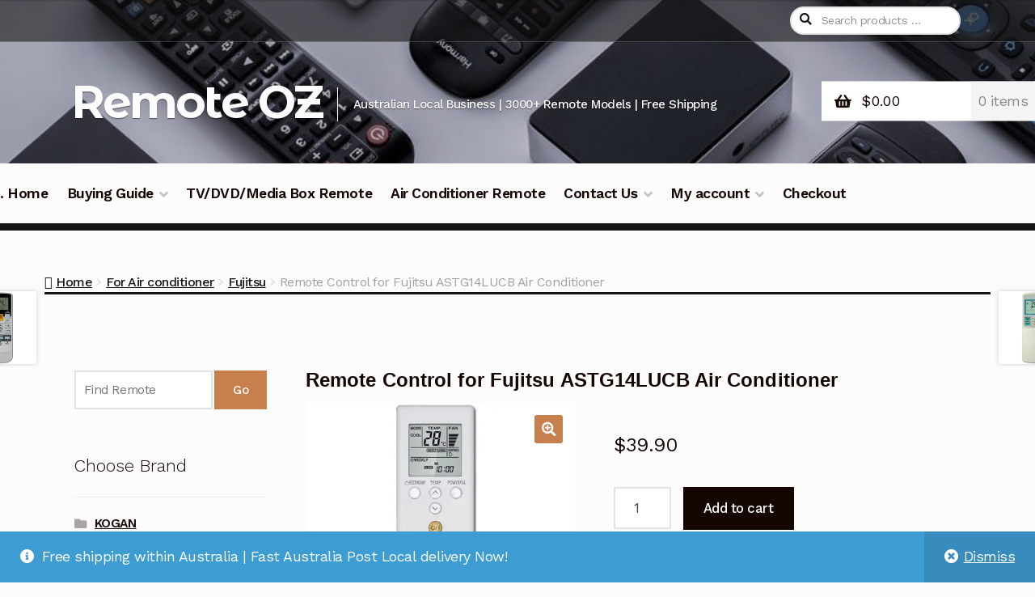

--- FILE ---
content_type: text/html; charset=UTF-8
request_url: https://www.remoteoz.com/product/remote-control-for-fujitsu-astg14lucb-air-conditioner/
body_size: 40492
content:
<!doctype html>
<html lang="en">
<head>
<meta charset="UTF-8">
<meta name="viewport" content="width=device-width, initial-scale=1, maximum-scale=2.0">
<link rel="profile" href="http://gmpg.org/xfn/11">
<link rel="pingback" href="https://www.remoteoz.com/xmlrpc.php">

<style id="jetpack-boost-critical-css">@media all{.screen-reader-text{border:0;clip:rect(1px,1px,1px,1px);-webkit-clip-path:inset(50%);clip-path:inset(50%);height:1px;margin:-1px;overflow:hidden;overflow-wrap:normal!important;word-wrap:normal!important;padding:0;position:absolute!important;width:1px}}@media all{.yith-wcwl-add-to-wishlist{margin-top:10px}.yith-wcwl-add-button a.add_to_wishlist{margin:0;box-shadow:none;text-shadow:none}}@media all{html{font-family:sans-serif;-ms-text-size-adjust:100%;-webkit-text-size-adjust:100%}body{margin:0}figure,header,main,nav,section{display:block}a{background-color:transparent}strong{font-weight:700}h1{font-size:2em;margin:.67em 0}small{font-size:80%}img{border:0}figure{margin:1em 40px}button,input,textarea{color:inherit;font:inherit;margin:0}button{overflow:visible}button{text-transform:none}button{-webkit-appearance:button}input{line-height:normal}input[type=checkbox]{box-sizing:border-box;padding:0}textarea{overflow:auto}body{-ms-word-wrap:break-word;word-wrap:break-word}body,button,input,textarea{color:#43454b;font-family:"Source Sans Pro",HelveticaNeue-Light,"Helvetica Neue Light","Helvetica Neue",Helvetica,Arial,"Lucida Grande",sans-serif;line-height:1.618;text-rendering:optimizeLegibility;font-weight:400}h1,h2{clear:both;font-weight:300;margin:0 0 .5407911001em;color:#131315}h1{font-size:2.617924em;line-height:1.214;letter-spacing:-1px}.beta,h2{font-size:2em;line-height:1.214}.gamma{font-size:1.618em}.beta,.gamma{display:block}p{margin:0 0 1.41575em}ul{margin:0 0 1.41575em 3em;padding:0}ul{list-style:disc}li>ul{margin-bottom:0;margin-left:1em}strong{font-weight:600}i{font-style:italic}small{font-size:75%}figure{margin:0}img{height:auto;max-width:100%;display:block}a{color:#2c2d33;text-decoration:none}*{box-sizing:border-box}body{background-color:#fff;overflow-x:hidden}.site{overflow-x:hidden}.site-header{background-color:#2c2d33;padding-top:1.618em;padding-bottom:1.618em;color:#9aa0a7;background-position:center center;position:relative;z-index:999;border-bottom:1px solid transparent}.site-header .widget{margin-bottom:0}.site-branding{float:left;margin-bottom:0}.site-branding .site-title{font-size:2em;letter-spacing:-1px;margin:0}.site-branding .site-title a{font-weight:700}.site-branding .site-description{font-size:.875em;display:none}.site-main{margin-bottom:2.617924em}.site-content{outline:0}.site-footer a:not(.button){color:#2c2d33;text-decoration:underline}.screen-reader-text{border:0;clip:rect(1px,1px,1px,1px);-webkit-clip-path:inset(50%);clip-path:inset(50%);height:1px;margin:-1px;overflow:hidden;padding:0;position:absolute;width:1px;word-wrap:normal!important}.entry-content::after,.entry-content::before,.site-content::after,.site-content::before,.site-header::after,.site-header::before{content:'';display:table}.entry-content::after,.site-content::after,.site-header::after{clear:both}#respond #cancel-comment-reply-link{position:absolute;top:.5407911001em;right:.5407911001em;display:block;height:1em;width:1em;overflow:hidden;line-height:1;font-size:1.41575em;text-align:center}form{margin-bottom:1.618em}button,input,textarea{font-size:100%;margin:0;vertical-align:baseline}.button,button{border:0;background:0 0;background-color:#43454b;border-color:#43454b;color:#fff;padding:.6180469716em 1.41575em;text-decoration:none;font-weight:600;text-shadow:none;display:inline-block;-webkit-appearance:none;border-radius:0}.button.alt,button.alt{background-color:#2c2d33;border-color:#2c2d33}input[type=checkbox]{padding:0}input[type=checkbox]+label{margin:0 0 0 .3819820591em}.input-text,input[type=email],input[type=text],textarea{padding:.6180469716em;background-color:#f2f2f2;color:#43454b;border:0;-webkit-appearance:none;box-sizing:border-box;font-weight:400;box-shadow:inset 0 1px 1px rgba(0,0,0,.125)}textarea{overflow:auto;padding-left:.875em;vertical-align:top;width:100%}label{font-weight:400}img{border-radius:3px}iframe{max-width:100%}button.menu-toggle{text-align:left;float:right;position:relative;border:2px solid transparent;box-shadow:none;border-radius:2px;background-image:none;padding:.6180469716em .875em .6180469716em 2.617924em;font-size:.875em}button.menu-toggle span::before,button.menu-toggle::after,button.menu-toggle::before{content:'';display:block;height:2px;width:14px;position:absolute;top:50%;left:1em;margin-top:-1px;border-radius:3px}button.menu-toggle::before{-webkit-transform:translateY(-4px);-ms-transform:translateY(-4px);transform:translateY(-4px)}button.menu-toggle::after{-webkit-transform:translateY(4px);-ms-transform:translateY(4px);transform:translateY(4px)}.primary-navigation{display:none}.main-navigation::after,.main-navigation::before{content:'';display:table}.main-navigation::after{clear:both}.main-navigation .menu{clear:both}.handheld-navigation{overflow:hidden;max-height:0}.handheld-navigation{clear:both}.handheld-navigation ul{margin:0}.handheld-navigation ul.menu li{position:relative}.handheld-navigation ul.menu .sub-menu{visibility:hidden;opacity:0;max-height:0}.main-navigation ul{margin-left:0;list-style:none;margin-bottom:0}.main-navigation ul ul{display:block;margin-left:1.41575em}.main-navigation ul li a{padding:.875em 0;display:block}.widget{margin:0 0 3.706325903em}.widget .widget-title{font-size:1.41575em;letter-spacing:0;border-bottom:1px solid rgba(0,0,0,.05);padding:0 0 1em;margin-bottom:1em;font-weight:300}.widget ul{margin-left:0;list-style:none}.widget-area .widget{font-weight:400}.widget_product_search form{position:relative}.widget_product_search form input[type=text]{width:100%}.widget_product_search form button[type=submit]{border:0;clip:rect(1px,1px,1px,1px);-webkit-clip-path:inset(50%);clip-path:inset(50%);height:1px;margin:-1px;overflow:hidden;padding:0;position:absolute;width:1px;word-wrap:normal!important;top:0;left:0}.widget_product_categories ul{margin:0}.widget_product_categories ul li{list-style:none;margin-bottom:1em;line-height:1.41575em}.widget-area .widget{font-size:.875em}.widget-area .widget a:not(.button){font-weight:600;text-decoration:underline}@media (min-width:768px){.site-header{padding-top:2.617924em;padding-bottom:0}.site-header .site-branding{display:block;width:100%;float:left;margin-left:0;margin-right:0;clear:both}.woocommerce-active .site-header .site-branding{width:73.9130434783%;float:left;margin-right:4.347826087%}.woocommerce-active .site-header .site-search{width:21.7391304348%;float:right;margin-right:0;clear:none}.woocommerce-active .site-header .main-navigation{width:73.9130434783%;float:left;margin-right:4.347826087%;clear:both}.woocommerce-active .site-header .site-header-cart{width:21.7391304348%;float:right;margin-right:0;margin-bottom:0}.site-branding .site-description{margin-bottom:0;display:block}.site-branding,.site-header-cart,.site-search{margin-bottom:1.41575em}.col-full{max-width:66.4989378333em;margin-left:auto;margin-right:auto;padding:0 2.617924em;box-sizing:content-box}.col-full::after,.col-full::before{content:'';display:table}.col-full::after{clear:both}.col-full:after{content:" ";display:block;clear:both}.site-content::after,.site-content::before{content:'';display:table}.site-content::after{clear:both}.content-area{width:73.9130434783%;float:left;margin-right:4.347826087%}.widget-area{width:21.7391304348%;float:right;margin-right:0}.left-sidebar .content-area{width:73.9130434783%;float:right;margin-right:0}.left-sidebar .widget-area{width:21.7391304348%;float:left;margin-right:4.347826087%}.content-area,.widget-area{margin-bottom:2.617924em}.handheld-navigation,.menu-toggle{display:none}.primary-navigation{display:block}.main-navigation{clear:both;display:block;width:100%}.main-navigation ul{list-style:none;margin:0;padding-left:0;display:block}.main-navigation ul li{position:relative;display:inline-block;text-align:left}.main-navigation ul li a{display:block}.main-navigation ul li a::before{display:none}.main-navigation ul ul{float:left;position:absolute;top:100%;z-index:99999;left:-9999px}.main-navigation ul ul li{display:block}.main-navigation ul ul li a{width:200px}.main-navigation ul.menu{max-height:none;overflow:visible;margin-left:-1em}.main-navigation ul.menu>li>a{padding:1.618em 1em}.main-navigation ul.menu ul{margin-left:0}.main-navigation ul.menu ul li a{padding:.875em 1.41575em;font-weight:400;font-size:.875em}.main-navigation ul.menu ul li:last-child{border-bottom:0}.main-navigation a{padding:0 1em 2.2906835em}}@media (max-width:66.4989378333em){.col-full{margin-left:2.617924em;margin-right:2.617924em;padding:0}}@media (max-width:568px){.col-full{margin-left:1.41575em;margin-right:1.41575em;padding:0}}}@media all{@font-face{font-family:'Font Awesome 5 Free';font-style:normal;font-weight:900}.site-search .widget_product_search form input[type=text]{padding-left:2.617924em}#respond #cancel-comment-reply-link::before{-webkit-font-smoothing:antialiased;-moz-osx-font-smoothing:grayscale;display:inline-block;font-style:normal;font-variant:normal;font-weight:400;line-height:1;vertical-align:-.125em;font-family:'Font Awesome 5 Free';font-weight:900;line-height:inherit;vertical-align:baseline;content:"\f057";display:block}.widget_product_search form::before{-webkit-font-smoothing:antialiased;-moz-osx-font-smoothing:grayscale;display:inline-block;font-style:normal;font-variant:normal;font-weight:400;line-height:1;vertical-align:-.125em;font-family:'Font Awesome 5 Free';font-weight:900;line-height:inherit;vertical-align:baseline;content:"\f002";position:absolute;top:1em;left:1em;line-height:1}.widget_product_search form input[type=text]{padding-left:2.617924em}.storefront-handheld-footer-bar ul li>a::before{-webkit-font-smoothing:antialiased;-moz-osx-font-smoothing:grayscale;display:inline-block;font-style:normal;font-variant:normal;font-weight:400;line-height:1;vertical-align:-.125em;font-family:'Font Awesome 5 Free';font-weight:900;line-height:inherit;vertical-align:baseline;position:absolute;top:0;left:0;right:0;bottom:0;text-align:center;line-height:2.618046972;font-size:1.618em;text-indent:0;display:block}.storefront-handheld-footer-bar ul li.search>a::before{content:"\f002"}.storefront-handheld-footer-bar ul li.my-account>a::before{content:"\f007"}.storefront-handheld-footer-bar ul li.cart>a::before{content:"\f291"}.storefront-product-pagination a[rel=next]::after,.storefront-product-pagination a[rel=prev]::after{-webkit-font-smoothing:antialiased;-moz-osx-font-smoothing:grayscale;display:inline-block;font-style:normal;font-variant:normal;font-weight:400;line-height:1;vertical-align:-.125em;font-family:'Font Awesome 5 Free';font-weight:900;line-height:inherit;vertical-align:baseline}.storefront-product-pagination a[rel=prev]::after{content:"\f104";padding-right:1.41575em}.storefront-product-pagination a[rel=next]::after{content:"\f105";padding-left:1.41575em}.single-product .pswp__button{background-color:transparent}.woocommerce-breadcrumb a:first-of-type::before{-webkit-font-smoothing:antialiased;-moz-osx-font-smoothing:grayscale;display:inline-block;font-style:normal;font-variant:normal;font-weight:400;line-height:1;vertical-align:-.125em;font-family:'Font Awesome 5 Free';font-weight:900;line-height:inherit;vertical-align:baseline;content:"\f015";margin-right:.5407911001em}.widget_product_categories ul{margin:0}.widget_product_categories ul li{padding-left:1.618em}.widget_product_categories ul li::before{-webkit-font-smoothing:antialiased;-moz-osx-font-smoothing:grayscale;display:inline-block;font-style:normal;font-variant:normal;font-weight:400;line-height:1;vertical-align:-.125em;font-family:'Font Awesome 5 Free';font-weight:900;line-height:inherit;vertical-align:baseline;margin-right:.5407911001em;display:block;float:left;opacity:.35;margin-left:-1.618em;width:1em}.widget_product_categories ul li::before{-webkit-font-smoothing:antialiased;-moz-osx-font-smoothing:grayscale;display:inline-block;font-style:normal;font-variant:normal;font-weight:400;line-height:1;vertical-align:-.125em;font-family:'Font Awesome 5 Free';font-weight:900;line-height:inherit;vertical-align:baseline;content:"\f07b"}.woocommerce-breadcrumb .breadcrumb-separator{text-indent:-9999px;position:relative;display:inline-block;padding:0 6.8535260698em}.woocommerce-breadcrumb .breadcrumb-separator::after{-webkit-font-smoothing:antialiased;-moz-osx-font-smoothing:grayscale;display:inline-block;font-style:normal;font-variant:normal;font-weight:400;line-height:1;vertical-align:-.125em;font-family:'Font Awesome 5 Free';font-weight:900;line-height:inherit;vertical-align:baseline;content:"\f105";display:block;font-size:.875em;text-indent:0;line-height:initial;position:absolute;top:50%;left:50%;width:1em;height:1em;-webkit-transform:translateX(-50%) translateY(-50%);-ms-transform:translateX(-50%) translateY(-50%);transform:translateX(-50%) translateY(-50%);text-align:center;opacity:.25}.demo_store::before{-webkit-font-smoothing:antialiased;-moz-osx-font-smoothing:grayscale;display:inline-block;font-style:normal;font-variant:normal;font-weight:400;line-height:1;vertical-align:-.125em;font-family:'Font Awesome 5 Free';font-weight:900;line-height:inherit;vertical-align:baseline;content:"\f05a";margin-right:.5407911001em}.woocommerce-tabs ul.tabs li::after{-webkit-font-smoothing:antialiased;-moz-osx-font-smoothing:grayscale;display:inline-block;font-style:normal;font-variant:normal;font-weight:400;line-height:1;vertical-align:-.125em;font-family:'Font Awesome 5 Free';font-weight:900;line-height:inherit;vertical-align:baseline;content:"\f107";display:block;position:absolute;top:50%;right:-1em;-webkit-transform:translateY(-50%);-ms-transform:translateY(-50%);transform:translateY(-50%);opacity:0}@media (min-width:768px){.main-navigation ul.menu>li.menu-item-has-children>a::after{-webkit-font-smoothing:antialiased;-moz-osx-font-smoothing:grayscale;display:inline-block;font-style:normal;font-variant:normal;font-weight:400;line-height:1;vertical-align:-.125em;font-family:'Font Awesome 5 Free';font-weight:900;line-height:inherit;vertical-align:baseline;content:"\f107";margin-left:1em}.demo_store a.woocommerce-store-notice__dismiss-link::before{-webkit-font-smoothing:antialiased;-moz-osx-font-smoothing:grayscale;display:inline-block;font-style:normal;font-variant:normal;font-weight:400;line-height:1;vertical-align:-.125em;font-family:'Font Awesome 5 Free';font-weight:900;line-height:inherit;vertical-align:baseline;content:"\f057";margin-right:.3342343017em}.site-header-cart .cart-contents::after{-webkit-font-smoothing:antialiased;-moz-osx-font-smoothing:grayscale;display:inline-block;font-style:normal;font-variant:normal;font-weight:400;line-height:1;vertical-align:-.125em;font-family:'Font Awesome 5 Free';font-weight:900;line-height:inherit;vertical-align:baseline;content:"\f291";height:1em;float:right;line-height:1.618}.woocommerce-tabs ul.tabs li::after{content:"\f105"}}}@media all{.woocommerce-active .site-branding{float:left}.site-header-cart{list-style-type:none;margin-left:0;padding:0;margin-bottom:0}.site-header-cart .cart-contents{display:none}.site-header-cart .widget_shopping_cart{display:none}.site-search{font-size:.875em;clear:both;display:none}.site-search .widget_product_search input[type=text]{padding:1em 1.41575em;line-height:1}.site-search .widget_product_search form::before{top:1.15em;left:1.15em}.storefront-handheld-footer-bar{position:fixed;bottom:0;left:0;right:0;border-top:1px solid rgba(255,255,255,.2);box-shadow:0 0 6px rgba(0,0,0,.7);z-index:9999}.storefront-handheld-footer-bar::after,.storefront-handheld-footer-bar::before{content:'';display:table}.storefront-handheld-footer-bar::after{clear:both}.storefront-handheld-footer-bar ul{margin:0}.storefront-handheld-footer-bar ul li{display:inline-block;float:left;text-align:center}.storefront-handheld-footer-bar ul li:last-child>a{border-right:0}.storefront-handheld-footer-bar ul li>a{height:4.235801032em;display:block;position:relative;text-indent:-9999px;z-index:999;border-right:1px solid rgba(255,255,255,.2)}.storefront-handheld-footer-bar ul li.search .site-search{position:absolute;bottom:-2em;left:0;right:0;padding:1em;z-index:1;display:block}.storefront-handheld-footer-bar ul li.search .site-search,.storefront-handheld-footer-bar ul li.search .widget,.storefront-handheld-footer-bar ul li.search form{margin-bottom:0}.storefront-handheld-footer-bar ul li.cart .count{text-indent:0;display:block;width:2em;height:2em;line-height:2;box-sizing:content-box;font-size:.75em;position:absolute;top:.875em;left:50%;border-radius:100%;border:1px solid}.storefront-handheld-footer-bar ul.columns-3 li{width:33.33333%}.single-product .pswp__button{background-color:transparent}.single-product div.product{position:relative;overflow:hidden}.single-product div.product::after,.single-product div.product::before{content:'';display:table}.single-product div.product::after{clear:both}.single-product div.product .images,.single-product div.product .summary,.single-product div.product .woocommerce-product-gallery{margin-bottom:2.617924em;margin-top:0}.single-product div.product .woocommerce-product-gallery{position:relative}.single-product div.product .woocommerce-product-gallery img{margin:0}.single-product div.product form.cart{margin-bottom:1.618em;padding:1em 0}.single-product div.product form.cart::after,.single-product div.product form.cart::before{content:'';display:table}.single-product div.product form.cart::after{clear:both}.single-product div.product form.cart .quantity{float:left;margin-right:.875em}.single-product div.product p.price{font-size:1.41575em;margin:1.41575em 0}#reviews .comment-reply-title{display:none}.storefront-breadcrumb{margin:0 0 1.618em;padding:1em 0}.woocommerce-breadcrumb{font-size:.875em}.woocommerce-breadcrumb a{text-decoration:underline}.woocommerce-breadcrumb .breadcrumb-separator{display:inline-block;padding:0 .5407911001em}.demo_store{position:fixed;left:0;bottom:69px;right:0;margin:0;padding:1em 1.41575em;background-color:#3d9cd2;color:#fff;z-index:9998}.demo_store a{color:#fff;font-weight:400;text-decoration:underline}.demo_store a.woocommerce-store-notice__dismiss-link{display:block}.quantity .qty{width:4.235801032em;text-align:center}.woocommerce-tabs{overflow:hidden;padding:1em 0}.woocommerce-tabs::after,.woocommerce-tabs::before{content:'';display:table}.woocommerce-tabs::after{clear:both}.woocommerce-tabs ul.tabs{list-style:none;margin-left:0;text-align:left;border-top:1px solid rgba(0,0,0,.05)}.woocommerce-tabs ul.tabs li{display:block;margin:0;border-bottom:1px solid rgba(0,0,0,.05);position:relative}.woocommerce-tabs ul.tabs li a{padding:1em 0;display:block}.woocommerce-tabs .panel h2:first-of-type{font-size:1.618em;margin-bottom:1em}.storefront-product-pagination{display:none}.storefront-sticky-add-to-cart{display:none}@media (min-width:768px){.demo_store{bottom:0}.demo_store a.woocommerce-store-notice__dismiss-link{background:rgba(0,0,0,.1);float:right;display:inline-block;margin:-1em -1.41575em -1em 0;padding:1em 1.41575em}.storefront-handheld-footer-bar{display:none}.storefront-breadcrumb{padding:1.41575em 0;margin:0 0 3.706325903em}.site-header-cart{position:relative}.site-header-cart .cart-contents{padding:1.618em 0;display:block;position:relative;background-color:transparent;height:auto;width:auto;text-indent:0}.site-header-cart .cart-contents .amount{margin-right:.327em}.site-header-cart .cart-contents .count{font-weight:400;opacity:.5;font-size:.875em}.site-header-cart .cart-contents span{display:inline}.site-header-cart .widget_shopping_cart{position:absolute;top:100%;width:100%;z-index:999999;font-size:.875em;left:-999em;display:block}.site-search{display:block}.site-search form{margin:0}.single-product div.product .images{width:41.1764705882%;float:left;margin-right:5.8823529412%;margin-bottom:3.706325903em}.single-product div.product .woocommerce-product-gallery{width:41.1764705882%;float:left;margin-right:5.8823529412%;margin-bottom:3.706325903em}.single-product div.product .summary{width:52.9411764706%;float:right;margin-right:0}.single-product div.product .woocommerce-tabs{clear:both}.woocommerce-tabs{padding-top:2.617924em;padding-bottom:2.617924em}.woocommerce-tabs ul.tabs{width:29.4117647059%;float:left;margin-right:5.8823529412%}.woocommerce-tabs .panel{width:64.7058823529%;float:right;margin-right:0;margin-top:0}.storefront-product-pagination{display:block}.storefront-product-pagination a{position:fixed;top:50%;width:500px;box-shadow:0 0 5px rgba(0,0,0,.2);z-index:999999;display:-webkit-box;display:-webkit-flex;display:flex;-webkit-box-align:center;-webkit-align-items:center;align-items:center}.storefront-product-pagination a img{max-width:90px;border-radius:0}.storefront-product-pagination a[rel=prev]{left:-455px;-webkit-box-orient:horizontal;-webkit-box-direction:reverse;-webkit-flex-direction:row-reverse;flex-direction:row-reverse;padding-left:1em}.storefront-product-pagination a[rel=prev] img{margin-left:1.41575em}.storefront-product-pagination a[rel=prev] .storefront-product-pagination__title{margin-right:auto}.storefront-product-pagination a[rel=next]{right:-455px;padding-right:1em}.storefront-product-pagination a[rel=next] img{margin-right:1.41575em}.storefront-product-pagination a[rel=next] .storefront-product-pagination__title{margin-left:auto}.storefront-sticky-add-to-cart{display:block;position:fixed;top:0;left:0;right:0;z-index:99998;-webkit-transform:translate3d(0,-100%,0);transform:translate3d(0,-100%,0);padding:1em;overflow:hidden;zoom:1;box-shadow:0 1px 2px rgba(0,0,0,.2)}.storefront-sticky-add-to-cart__content{display:-webkit-box;display:-webkit-flex;display:flex;-webkit-box-align:center;-webkit-align-items:center;align-items:center;-webkit-box-pack:center;-webkit-justify-content:center;justify-content:center}.storefront-sticky-add-to-cart__content-title{display:block}.storefront-sticky-add-to-cart__content-price{margin-right:.875em;opacity:.5}.storefront-sticky-add-to-cart__content-button{margin-left:auto}.storefront-sticky-add-to-cart img{max-width:3.706325903em;margin:0 1.41575em 0 0;padding:3px;border:1px solid rgba(0,0,0,.1)}}}@media all{body{font-size:1.1em;background:#fcfcfc}body,button,h1,h2,input,textarea{font-family:"Work Sans",sans-serif;letter-spacing:-.028em}h1,h2{font-weight:400}.entry-content h2{font-weight:600;margin-top:1.5em}p{margin:0 0 1.118em}a{font-weight:600}.button,button{box-shadow:none;font-weight:500}.button,button{padding:1.018em 1.6em}#secondary button,.single-product div.product form.cart .button,.single-product div.product form.cart button{padding:.78em 1.5em!important}input[type=email]::-webkit-input-placeholder,input[type=text]::-webkit-input-placeholder{line-height:1.2}input[type=email]::-moz-placeholder,input[type=text]::-moz-placeholder{line-height:1.2}input[type=email]:-moz-placeholder,input[type=text]:-moz-placeholder{line-height:1.2}input[type=email]:-ms-input-placeholder,input[type=text]:-ms-input-placeholder{line-height:1.2}.input-text,input[type=email],input[type=text],textarea{border:solid 2px #e2e2e2;background:#fff;box-shadow:none}.site-footer input[type=text]{background:rgba(255,255,255,.1);border-color:rgba(226,226,226,.3)}textarea{line-height:1.5}label{font-weight:600;margin-bottom:.3em}#page{overflow:hidden}#content:after,#main:after,.hs-header-bar:after,.hs-primary-navigation:after,.site-header .site-branding:after{clear:both;content:"";display:table}.widget{margin-bottom:3.24rem}.content-area,.widget-area{margin-bottom:43.2px}.content-area>:last-child,.widget-area>:last-child,.widget>:last-child{margin-bottom:0}#masthead{margin-bottom:3.6rem;background-size:cover;position:relative}#masthead:after{position:absolute;display:block;content:"\020";width:100%;height:100%;background:rgba(0,0,0,.25);top:0;left:0;z-index:-1}.site-header{border-bottom:none;padding-top:0}.site-header .hs-primary-navigation{clear:both;background:#fcfcfc}.site-header .site-search,.site-header .widget_product_search form{margin-bottom:0}.site-header .site-branding{max-width:-webkit-calc(100% - 15em - 1.5em);max-width:calc(100% - 15em - 1.5em);margin-right:0;width:100%}.site-header .site-branding .site-title a{font-family:"Montserrat Alternates",sans-serif;letter-spacing:-.05em;font-size:2em;font-weight:700}.site-header .site-branding .site-description,.site-header .site-branding .site-title{text-shadow:0 1px 1px rgba(0,0,0,.5);color:#fff}.site-header .site-branding .site-title{line-height:.75;text-indent:-.15em;font-size:1.618em}.site-header .site-branding .site-title a{color:#fff}.site-header .site-branding .site-description{margin-top:1em;font-size:.85em;font-weight:500;display:block}.site-search{font-size:.8em;min-width:13em}.site-search .widget_product_search input[type=text]{padding:.5em 1.6em;padding-left:2.5em;border-radius:100px;margin:.6em 0}.site-search .widget_product_search form:before{top:1.15em;left:.85em;color:#111;font-size:1.05em}.site-search .widget_product_search form ::-webkit-input-placeholder{color:#909090;line-height:1.2}.site-search .widget_product_search form ::-moz-input-placeholder{color:#909090}#site-navigation{border-bottom:solid 9px #1f1d1d;width:100%}.main-navigation{padding-top:1.3em}.main-navigation ul.menu>li>a{padding-bottom:1.3em}.site-header .site-branding{padding:3em 0;margin-bottom:0}.main-navigation ul ul,.main-navigation ul.menu ul,.main-navigation ul.menu>li.menu-item-has-children:after{background-color:#151515}.site-footer .site-info a{font-weight:600}.single-product div.product .images{position:relative}.single-product div.product .price{font-size:1.05em;margin-bottom:.85em}.single-product div.product .entry-summary{font-size:.95em}.single-product div.product .entry-summary,.single-product div.product .images{margin-bottom:32px}.single-product div.product .entry-title.product_title{font-weight:500;font-family:"Montserrat Alternates",sans-serif;margin-top:-.1em;font-size:2.4em}.single-product div.product form.cart{margin-bottom:1.95em;padding:0;border:none}.single-product div.product .woocommerce-tabs{font-size:.95em;margin-bottom:3.24rem;padding-bottom:3.24rem}.single-product div.product .woocommerce-tabs .entry-content>h2:first-child{font-weight:400;font-size:1.55em}.single-product div.product .woocommerce-tabs .entry-content>h2:first-child{margin-bottom:.45em}.single-product div.product .woocommerce-tabs .entry-content :last-child{margin-bottom:0}.single-product div.product .woocommerce-tabs ul.wc-tabs{margin-top:32px}.single-product div.product .woocommerce-tabs ul.wc-tabs li{margin:0;font-size:1em}.single-product div.product .woocommerce-tabs ul.wc-tabs li a{display:block;padding-left:1em;padding-right:1em;font-weight:500;height:50px;line-height:50px;white-space:nowrap;color:#151515}.single-product div.product .woocommerce-tabs ul.wc-tabs li:after{display:none}.single-product #reviews #review_form_wrapper #respond #reply-title{font-weight:400;margin-top:-.5em}#secondary{margin-top:3.6rem}.woocommerce-breadcrumb{font-size:.9em;border-bottom-color:#151515;border-bottom-style:solid;margin-bottom:3.24rem;margin-top:-2em;color:#a2a1a1;margin-left:0;margin-right:0;padding-left:0;padding-right:0}.woocommerce-breadcrumb a{color:#151515;font-weight:500}.woocommerce-breadcrumb a:first-child:before{font-family:FontAwesome;content:"\f015";margin-right:.3em}.site-header-cart .widget_shopping_cart{background:#151515}.col-full>:last-child{margin-bottom:0}.single-product #primary{margin-bottom:0}#primary{margin-bottom:0}#content .woocommerce>:first-child{margin-top:0}@media screen and (max-width:767px){body{font-size:1.05em}#masthead .hs-primary-navigation{background:0 0!important;padding-bottom:15px}#masthead .site-branding,#masthead .site-description,#masthead .site-title{max-width:100%;text-align:center}#masthead .site-description{margin-top:1em;margin-bottom:0}#masthead .site-branding{padding:1.75em 0}#masthead .site-header-cart .cart-contents{background:#fbd685;box-shadow:0 0 0 transparent;color:#151515;border-radius:100%;top:.36em}#masthead .site-search{width:-webkit-calc(100% - 60px);width:calc(100% - 60px);margin-top:.7em}#site-navigation{padding-top:0;border-bottom:none;background:#151515;font-size:.9em}#site-navigation ul a{font-weight:600;border-top:solid 1px rgba(255,255,255,.05)}#site-navigation ul li a{padding-top:.857em;padding-bottom:.857em}#site-navigation .menu-toggle{display:block;background:#151515;font-size:1.05em;font-weight:600;margin:1em auto 0;float:none}.storefront-2x #site-navigation .menu-toggle{border-color:#151515;padding:.96em .857em 1em 2.618em;width:100%}#site-navigation .menu-toggle:before{color:#fbd685}.main-navigation ul li a{padding-left:1.75em}}@media screen and (min-width:768px){.single-product div.product .woocommerce-tabs ul.wc-tabs li{border-bottom:solid 1px rgba(0,0,0,.1)}.single-product div.product .woocommerce-tabs ul.wc-tabs li a{padding:0 0 0 1em}.single-product div.product .woocommerce-tabs ul.wc-tabs li a:before{-webkit-transform-origin:center left;-moz-transform-origin:center left;-ms-transform-origin:center left;-o-transform-origin:center left;transform-origin:center left;-webkit-transform:scaleX(.3);-moz-transform:scaleX(.3);-ms-transform:scaleX(.3);-o-transform:scaleX(.3);transform:scaleX(.3);position:relative;display:block;content:"\020";width:0;height:0;border-style:solid;border-width:25px 0 25px 50px;border-color:transparent transparent transparent transparent;margin-right:-50px;left:0;float:right}.hs-header-bar,.hs-primary-navigation{margin-left:-9999px;margin-right:-9999px;padding-left:9999px;padding-right:9999px}.hs-header-bar{background:rgba(17,17,17,.56);border-bottom:solid 1px rgba(255,255,255,.2)}.woocommerce-active .site-header .site-search{width:15em}.woocommerce-active .site-header .site-header-cart{position:absolute;transform:translateY(-50%);margin-top:-1em;padding-top:0;width:15em;top:50%;right:0;z-index:1}.woocommerce-active .site-header .site-header-cart .cart-contents{background:#fff;padding:.6em 0 .6em .8em;padding-left:2.8em;color:#150604}.woocommerce-active .site-header .site-header-cart .cart-contents:after{color:inherit;font-size:1.05em;top:.85em;left:.8em}.woocommerce-active .site-header .site-header-cart .cart-contents .amount{color:inherit;font-weight:400;letter-spacing:.02em}.woocommerce-active .site-header .site-header-cart .cart-contents .count{padding:.6em .5em;display:block;color:inherit;background:#eaeaea;margin:-.6em 0 0 0;color:#141212;text-align:center;font-size:1em;float:right;min-width:2.8em}.woocommerce-active.storefront-2x .site-header .site-header-cart .cart-contents:after{float:left;margin-left:-1.8em}.main-navigation ul.menu>li>a{color:#150604;font-size:1em;font-weight:600;padding-top:0}.main-navigation ul.menu>li li a{font-size:.95em;color:#fff}.main-navigation ul.menu>li.menu-item-has-children>a:after{position:relative;color:#c7c4bd;margin-left:.4em;top:.1em}.main-navigation ul.menu>li>a{padding-left:.5em;padding-right:.5em}.main-navigation ul.menu ul li{background:#1f1d1d;font-size:.9em}.main-navigation ul.menu ul li a{font-weight:500;padding:.46em 1em}.main-navigation ul.menu ul li:first-child>a{padding-top:1.058em}.main-navigation ul.menu ul li:last-child>a{padding-bottom:1.058em}.main-navigation>div>ul.menu>li:first-child{margin-left:-.5em}#secondary{margin-top:0}}@media screen and (min-width:1043px){#content>.col-full,#masthead>.col-full{box-sizing:content-box;border-left:solid 46px transparent;border-right:solid 46px transparent}#masthead .site-description{margin-top:.2em}.site-header .site-description,.site-header .site-title{float:left}.site-header .site-title a{color:#fff}.site-header .site-description{border-left:solid 1px rgba(255,255,255,.57);padding:.6em 0;padding-left:1.25em;margin-top:1.5em;margin-left:1.25em}}}@media all{.ylc-icons{font-size:24px;display:inline-block}@font-face{font-family:fontello;font-weight:400;font-style:normal}@media screen and (-webkit-min-device-pixel-ratio:0){@font-face{font-family:fontello}}[class*=" ylc-icons-"]:before{font-family:fontello;font-style:normal;font-weight:400;speak:none;display:inline-block;text-decoration:inherit;width:1em;text-align:center;font-variant:normal;text-transform:none;line-height:1em;-webkit-font-smoothing:antialiased;-moz-osx-font-smoothing:grayscale}.ylc-icons-close:before{content:'\e80e'}.ylc-icons-good:before{content:'\f164';color:green}.ylc-icons-bad:before{content:'\f165';color:#e54440}.ylc-icons-user-name:before{content:'\f2bd'}.ylc-icons-user-email:before{content:'\f0e0'}.ylc-icons-chat:before{content:'\e80d'}.ylc-icons-angle-up:before{content:'\f106'}.ylc-icons-angle-down:before{content:'\f107'}}@media all{.chat-clear:after,.chat-clear:before{display:table;content:"";line-height:0}.chat-clear:after{clear:both}.chat-chat-btn *,.chat-widget *{margin:0;padding:0;border:0;outline:0;font-size:100%;font-weight:inherit;vertical-align:baseline;background:0 0;-webkit-box-sizing:border-box;-moz-box-sizing:border-box;box-sizing:border-box;-webkit-box-shadow:none;-moz-box-shadow:none;box-shadow:none;text-shadow:none}.chat-widget input[type=email],.chat-widget input[type=text]{vertical-align:middle}.chat-widget input[type=email],.chat-widget input[type=text],.chat-widget textarea{color:#333;font-family:'Open Sans',sans-serif;font-size:14px;line-height:16px;border:none;background-color:#fff;outline:0;resize:none;text-shadow:none;text-transform:none;height:inherit;-webkit-border-radius:0;-moz-border-radius:0;border-radius:0;-webkit-box-shadow:none;-moz-box-shadow:none;box-shadow:none;-webkit-font-smoothing:antialiased}.chat-widget input::-webkit-input-placeholder,.chat-widget textarea::-webkit-input-placeholder{color:#a9a9a9}.chat-chat-btn,.chat-widget{font-family:'Open Sans',sans-serif;font-weight:400;position:fixed;line-height:1;display:none;right:40px;bottom:0}.chat-chat-btn{width:260px;border-radius:5px 5px 0 0}.chat-widget{font-size:14px;-webkit-box-shadow:0 1px 12px rgba(0,0,0,.1);-moz-box-shadow:0 1px 12px rgba(0,0,0,.1);box-shadow:0 1px 12px rgba(0,0,0,.1);-webkit-border-radius:5px 5px 0 0;-moz-border-radius:5px 5px 0 0;border-radius:5px 5px 0 0;overflow:hidden;z-index:999999}.chat-widget a{text-decoration:none}.chat-lead,.chat-welc{color:#4d4d4d;font-size:13px;line-height:24px;margin-bottom:20px}.chat-chat-btn,.chat-header{-webkit-box-shadow:0 0 8px rgba(0,0,0,.2);-moz-box-shadow:0 0 8px rgba(0,0,0,.2);box-shadow:0 0 8px rgba(0,0,0,.2);z-index:999999;color:#fff;background-color:#009edb}.chat-chat-btn>.chat-ico,.chat-header>.chat-ico{font-size:26px;padding:12px 18px}.chat-chat-btn>.chat-title,.chat-header>.chat-title{display:block;float:left;overflow:hidden;margin:19px 0 18px 0;font-size:13px;font-weight:700;text-align:left;text-transform:uppercase}.chat-chat-btn>.chat-ico.ylc-toggle,.chat-header>.chat-ico.ylc-toggle{float:right}.chat-chat-btn>.chat-ico.chat,.chat-header>.chat-ico.chat{float:left}.chat-body{position:relative;background-color:#fff;line-height:16px;overflow:auto;border-left:1px solid #dfdfdf;border-right:1px solid #dfdfdf;display:none}.chat-form{padding:18px;font-family:'Open Sans',sans-serif;text-align:left;color:#969696;font-size:12px}.chat-form label{display:inline-block;margin-bottom:7px}.chat-form label:after{content:"*";color:red}.chat-form .form-line{position:relative;margin-bottom:20px}.chat-form .form-line .chat-ico{position:absolute;top:12px;right:13px;font-size:20px;color:#b1b1b1}.chat-form input[type=email],.chat-form input[type=text],.chat-form textarea{width:100%;font-size:13px;border:1px solid #cdcdcd;padding:13px 52px 13px 13px;margin:0;-webkit-border-radius:4px;-moz-border-radius:4px;border-radius:4px}.chat-form .chat-checkbox label{line-height:18px;margin:0 0 0 20px;display:block}.chat-form .chat-checkbox label:after{content:""}.chat-form .chat-checkbox input{height:18px;float:left}.chat-send{text-align:center}.chat-form-btn{display:block;width:inherit;border:none;padding:19px 0 18px 0;background-color:#009edb;color:#fff;-webkit-border-radius:4px;-moz-border-radius:4px;border-radius:4px;font-size:13px;font-weight:700;text-transform:uppercase}.chat-conn,.chat-ntf{display:none;color:#888;margin:15px;text-align:left;font-size:13px}.chat-sending{min-height:32px;line-height:32px;font-size:16px}.chat-sending:before{font-family:fontello;font-style:normal;font-weight:400;speak:none;display:inline-block;text-decoration:inherit;width:1em;font-size:32px;text-align:center;font-variant:normal;text-transform:none;line-height:1em;-webkit-font-smoothing:antialiased;-moz-osx-font-smoothing:grayscale;content:'\e80a';vertical-align:bottom}.chat-sending.chat-conn{display:block}.chat-cnv{position:relative;min-height:180px;max-height:220px;padding:7px 18px;text-align:left;overflow:auto}.chat-cnv-reply{width:100%;border-top:1px solid #eee;bottom:0;left:0}.chat-cnv-input{padding:0}.chat-cnv-input textarea.chat-reply-input{width:100%;height:20px;font-size:13px;line-height:20px;padding:10px 15px!important;max-height:60px;overflow:hidden;display:block}.chat-tools{padding:7px 18px;min-height:39px}.chat-tools a{display:inline-block;color:#bbb;border:1px solid #eee;padding:4px 7px;-webkit-border-radius:4px;-moz-border-radius:4px;border-radius:4px;text-transform:uppercase;font-size:12px;font-weight:600;float:right}.chat-evaluation{color:#4d4d4d;font-size:13px;line-height:24px}.chat-evaluation a{display:block;border:1px solid #eee;padding:7px;-webkit-border-radius:5px;-moz-border-radius:5px;border-radius:5px;font-size:12px;font-weight:700;margin:10px 0;text-align:center}.chat-evaluation a.bad{color:#e54440}.chat-evaluation a.good{color:green}.chat-widget ::-webkit-scrollbar{width:7px;height:10px}@media screen and (max-width:480px){.chat-chat-btn,.chat-widget{right:0;width:100%}}}@media all{div.product-search{box-sizing:border-box;display:block;float:none;list-style:none;margin:0;padding:0;position:relative}div.product-search-form{display:block;float:none;position:relative;width:100%}div.product-search-form input{width:100%}div.product-search div.product-search-form form.product-search-form{padding:0;margin:0;border:0}div.product-search-results{box-sizing:border-box;display:block;left:0;margin:0;padding:0;position:relative;top:0;border:0}div.product-search-results-content{display:block;float:none;height:auto;overflow-x:hidden;overflow-y:auto;position:static;z-index:auto;width:100%;padding:0;margin:0;background:#fff;border:1px solid #ccc}div.product-search-results-content:empty{border:0}div.product-search.floating div.product-search-results-content{position:absolute;z-index:99999}div.product-search-form span.product-search-field-clear{position:absolute;right:0;height:1px;overflow:visible;margin:auto 0;top:-1em;bottom:.5em;padding:0 .5em}div.product-search-form span.product-search-field-clear:after{content:"\d7"}.product-search input[type=text].product-search-field{margin:0}.product-search input[type=text].product-search-field{display:inline-block}div.product-search-form form.product-search-form.show-submit-button{display:flex}div.product-search-form form.product-search-form.show-submit-button input[type=text].product-search-field{display:inline-block;overflow:hidden;flex:auto}div.product-search-form form.product-search-form.show-submit-button span.product-search-field-clear{display:inline-block;flex:auto;position:relative;overflow:visible;margin:auto 0;right:1em;height:auto;width:0;top:auto;bottom:auto;padding:0}div.product-search-form form.product-search-form.show-submit-button button{display:inline-block;flex:initial;margin:0 0 0 2px;padding:.3em .5em}.product-search .product-search-results-content{display:none}@font-face{font-family:'Font Awesome 5 Free';font-style:normal;font-weight:400}@font-face{font-family:'Font Awesome 5 Free';font-style:normal;font-weight:900}}@media all{.pswp__button{width:44px;height:44px;position:relative;background:0 0;overflow:visible;-webkit-appearance:none;display:block;border:0;padding:0;margin:0;float:right;opacity:.75;-webkit-box-shadow:none;box-shadow:none}.pswp__button,.pswp__button--arrow--left:before,.pswp__button--arrow--right:before{background:url(default-skin.png) 0 0 no-repeat;background-size:264px 88px;width:44px;height:44px}.pswp__button--close{background-position:0 -44px}.pswp__button--share{background-position:-44px -44px}.pswp__button--fs{display:none}.pswp__button--zoom{display:none;background-position:-88px 0}.pswp__button--arrow--left,.pswp__button--arrow--right{background:0 0;top:50%;margin-top:-50px;width:70px;height:100px;position:absolute}.pswp__button--arrow--left{left:0}.pswp__button--arrow--right{right:0}.pswp__button--arrow--left:before,.pswp__button--arrow--right:before{content:'';top:35px;background-color:rgba(0,0,0,.3);height:30px;width:32px;position:absolute}.pswp__button--arrow--left:before{left:6px;background-position:-138px -44px}.pswp__button--arrow--right:before{right:6px;background-position:-94px -44px}.pswp__share-modal{display:block;background:rgba(0,0,0,.5);width:100%;height:100%;top:0;left:0;padding:10px;position:absolute;z-index:1600;opacity:0;-webkit-backface-visibility:hidden;will-change:opacity}.pswp__share-modal--hidden{display:none}.pswp__share-tooltip{z-index:1620;position:absolute;background:#fff;top:56px;border-radius:2px;display:block;width:auto;right:44px;-webkit-box-shadow:0 2px 5px rgba(0,0,0,.25);box-shadow:0 2px 5px rgba(0,0,0,.25);-webkit-transform:translateY(6px);-ms-transform:translateY(6px);transform:translateY(6px);-webkit-backface-visibility:hidden;will-change:transform}.pswp__counter{position:absolute;left:0;top:0;height:44px;font-size:13px;line-height:44px;color:#fff;opacity:.75;padding:0 10px}.pswp__caption{position:absolute;left:0;bottom:0;width:100%;min-height:44px}.pswp__caption__center{text-align:left;max-width:420px;margin:0 auto;font-size:13px;padding:10px;line-height:20px;color:#ccc}.pswp__preloader{width:44px;height:44px;position:absolute;top:0;left:50%;margin-left:-22px;opacity:0;will-change:opacity;direction:ltr}.pswp__preloader__icn{width:20px;height:20px;margin:12px}@media screen and (max-width:1024px){.pswp__preloader{position:relative;left:auto;top:auto;margin:0;float:right}}.pswp__ui{-webkit-font-smoothing:auto;visibility:visible;opacity:1;z-index:1550}.pswp__top-bar{position:absolute;left:0;top:0;height:44px;width:100%}.pswp__caption,.pswp__top-bar{-webkit-backface-visibility:hidden;will-change:opacity}.pswp__caption,.pswp__top-bar{background-color:rgba(0,0,0,.5)}.pswp__ui--hidden .pswp__button--arrow--left,.pswp__ui--hidden .pswp__button--arrow--right,.pswp__ui--hidden .pswp__caption,.pswp__ui--hidden .pswp__top-bar{opacity:.001}}@media all{@charset "UTF-8";.screen-reader-text{border:0;clip:rect(1px,1px,1px,1px);-webkit-clip-path:inset(50%);clip-path:inset(50%);height:1px;margin:-1px;overflow:hidden;padding:0;position:absolute;width:1px;word-wrap:normal!important}}@media all{button.pswp__button{box-shadow:none!important;background-image:url(default-skin/default-skin.png)!important}button.pswp__button,button.pswp__button--arrow--left::before,button.pswp__button--arrow--right::before{background-color:transparent!important}button.pswp__button--arrow--left,button.pswp__button--arrow--right{background-image:none!important}.pswp{display:none;position:absolute;width:100%;height:100%;left:0;top:0;overflow:hidden;-ms-touch-action:none;touch-action:none;z-index:1500;-webkit-text-size-adjust:100%;-webkit-backface-visibility:hidden;outline:0}.pswp *{-webkit-box-sizing:border-box;box-sizing:border-box}.pswp__bg{position:absolute;left:0;top:0;width:100%;height:100%;background:#000;opacity:0;-webkit-transform:translateZ(0);transform:translateZ(0);-webkit-backface-visibility:hidden;will-change:opacity}.pswp__scroll-wrap{position:absolute;left:0;top:0;width:100%;height:100%;overflow:hidden}.pswp__container{-ms-touch-action:none;touch-action:none;position:absolute;left:0;right:0;top:0;bottom:0}.pswp__container{-webkit-touch-callout:none}.pswp__bg{will-change:opacity}.pswp__container{-webkit-backface-visibility:hidden}.pswp__item{position:absolute;left:0;right:0;top:0;bottom:0;overflow:hidden}}@media all{.screen-reader-text{border:0;clip:rect(1px,1px,1px,1px);-webkit-clip-path:inset(50%);clip-path:inset(50%);height:1px;margin:-1px;overflow:hidden;padding:0;position:absolute!important;width:1px;word-wrap:normal!important}.screen-reader-text{border:0;clip:rect(1px,1px,1px,1px);-webkit-clip-path:inset(50%);clip-path:inset(50%);height:1px;margin:-1px;overflow:hidden;padding:0;position:absolute!important;width:1px;word-wrap:normal!important}}</style><meta name='robots' content='index, follow, max-image-preview:large, max-snippet:-1, max-video-preview:-1' />

<!-- Google Tag Manager for WordPress by gtm4wp.com -->
<script data-cfasync="false" data-pagespeed-no-defer>
	var gtm4wp_datalayer_name = "dataLayer";
	var dataLayer = dataLayer || [];
	const gtm4wp_use_sku_instead = false;
	const gtm4wp_id_prefix = '';
	const gtm4wp_remarketing = false;
	const gtm4wp_eec = true;
	const gtm4wp_classicec = true;
	const gtm4wp_currency = 'AUD';
	const gtm4wp_product_per_impression = false;
	const gtm4wp_needs_shipping_address = false;
	const gtm4wp_business_vertical = 'retail';
	const gtm4wp_business_vertical_id = 'id';
</script>
<!-- End Google Tag Manager for WordPress by gtm4wp.com --><script>window._wca = window._wca || [];</script>

	<!-- This site is optimized with the Yoast SEO Premium plugin v24.7 (Yoast SEO v24.7) - https://yoast.com/wordpress/plugins/seo/ -->
	<title>Remote Control for Fujitsu ASTG14LUCB Air Conditioner</title>
	<meta name="description" content="Missing or Broken Remote Control for your Fujitsu Air Conditioner? Grab a Remote Control for Fujitsu ASTG14LUCB Air Conditioner -Free shipping" />
	<link rel="canonical" href="https://www.remoteoz.com/product/remote-control-for-fujitsu-astg14lucb-air-conditioner/" />
	<meta property="og:locale" content="en_US" />
	<meta property="og:type" content="article" />
	<meta property="og:title" content="Remote Control for Fujitsu ASTG14LUCB Air Conditioner" />
	<meta property="og:description" content="Missing or Broken Remote Control for your Fujitsu Air Conditioner? Grab a Remote Control for Fujitsu ASTG14LUCB Air Conditioner -Free shipping" />
	<meta property="og:url" content="https://www.remoteoz.com/product/remote-control-for-fujitsu-astg14lucb-air-conditioner/" />
	<meta property="og:site_name" content="Remote OZ" />
	<meta property="article:modified_time" content="2023-12-15T15:51:28+00:00" />
	<meta property="og:image" content="https://i0.wp.com/www.remoteoz.com/wp-content/uploads/2022/08/fuji5-amz.jpg?fit=700%2C700&ssl=1" />
	<meta property="og:image:width" content="700" />
	<meta property="og:image:height" content="700" />
	<meta property="og:image:type" content="image/jpeg" />
	<meta name="twitter:card" content="summary_large_image" />
	<meta name="twitter:label1" content="Est. reading time" />
	<meta name="twitter:data1" content="1 minute" />
	<script type="application/ld+json" class="yoast-schema-graph">{"@context":"https://schema.org","@graph":[{"@type":"WebPage","@id":"https://www.remoteoz.com/product/remote-control-for-fujitsu-astg14lucb-air-conditioner/","url":"https://www.remoteoz.com/product/remote-control-for-fujitsu-astg14lucb-air-conditioner/","name":"Remote Control for Fujitsu ASTG14LUCB Air Conditioner","isPartOf":{"@id":"/#website"},"primaryImageOfPage":{"@id":"https://www.remoteoz.com/product/remote-control-for-fujitsu-astg14lucb-air-conditioner/#primaryimage"},"image":{"@id":"https://www.remoteoz.com/product/remote-control-for-fujitsu-astg14lucb-air-conditioner/#primaryimage"},"thumbnailUrl":"https://i0.wp.com/www.remoteoz.com/wp-content/uploads/2022/08/fuji5-amz.jpg?fit=700%2C700&ssl=1","datePublished":"2023-12-15T15:50:32+00:00","dateModified":"2023-12-15T15:51:28+00:00","description":"Missing or Broken Remote Control for your Fujitsu Air Conditioner? Grab a Remote Control for Fujitsu ASTG14LUCB Air Conditioner -Free shipping","breadcrumb":{"@id":"https://www.remoteoz.com/product/remote-control-for-fujitsu-astg14lucb-air-conditioner/#breadcrumb"},"inLanguage":"en","potentialAction":[{"@type":"ReadAction","target":["https://www.remoteoz.com/product/remote-control-for-fujitsu-astg14lucb-air-conditioner/"]}]},{"@type":"ImageObject","inLanguage":"en","@id":"https://www.remoteoz.com/product/remote-control-for-fujitsu-astg14lucb-air-conditioner/#primaryimage","url":"https://i0.wp.com/www.remoteoz.com/wp-content/uploads/2022/08/fuji5-amz.jpg?fit=700%2C700&ssl=1","contentUrl":"https://i0.wp.com/www.remoteoz.com/wp-content/uploads/2022/08/fuji5-amz.jpg?fit=700%2C700&ssl=1","width":700,"height":700,"caption":"Fujitsu remote control"},{"@type":"BreadcrumbList","@id":"https://www.remoteoz.com/product/remote-control-for-fujitsu-astg14lucb-air-conditioner/#breadcrumb","itemListElement":[{"@type":"ListItem","position":1,"name":"Home","item":"https://www.remoteoz.com/"},{"@type":"ListItem","position":2,"name":"Remote Control for Fujitsu ASTG14LUCB Air Conditioner"}]},{"@type":"WebSite","@id":"/#website","url":"/","name":"Remote Control OZ","description":"Australian Local Business | 3000+ Remote Models | Free Shipping","publisher":{"@id":"/#organization"},"potentialAction":[{"@type":"SearchAction","target":{"@type":"EntryPoint","urlTemplate":"/?s={search_term_string}"},"query-input":{"@type":"PropertyValueSpecification","valueRequired":true,"valueName":"search_term_string"}}],"inLanguage":"en"},{"@type":"Organization","@id":"/#organization","name":"Remote OZ","url":"/","logo":{"@type":"ImageObject","inLanguage":"en","@id":"/#/schema/logo/image/","url":"https://i0.wp.com/www.remoteoz.com/wp-content/uploads/2020/02/hse.jpg?fit=500%2C500&ssl=1","contentUrl":"https://i0.wp.com/www.remoteoz.com/wp-content/uploads/2020/02/hse.jpg?fit=500%2C500&ssl=1","width":500,"height":500,"caption":"Remote OZ"},"image":{"@id":"/#/schema/logo/image/"}}]}</script>
	<!-- / Yoast SEO Premium plugin. -->


<link rel='dns-prefetch' href='//www.googletagmanager.com' />
<link rel='dns-prefetch' href='//stats.wp.com' />
<link rel='dns-prefetch' href='//secure.gravatar.com' />
<link rel='dns-prefetch' href='//fonts.googleapis.com' />
<link rel='dns-prefetch' href='//v0.wordpress.com' />
<link rel='dns-prefetch' href='//c0.wp.com' />
<link rel='dns-prefetch' href='//i0.wp.com' />
<link rel="alternate" type="application/rss+xml" title="Remote OZ &raquo; Feed" href="https://www.remoteoz.com/feed/" />
<link rel="alternate" type="application/rss+xml" title="Remote OZ &raquo; Comments Feed" href="https://www.remoteoz.com/comments/feed/" />
<link rel="alternate" type="application/rss+xml" title="Remote OZ &raquo; Remote Control for Fujitsu ASTG14LUCB Air Conditioner Comments Feed" href="https://www.remoteoz.com/product/remote-control-for-fujitsu-astg14lucb-air-conditioner/feed/" />
<script type="text/javascript">
/* <![CDATA[ */
window._wpemojiSettings = {"baseUrl":"https:\/\/s.w.org\/images\/core\/emoji\/15.0.3\/72x72\/","ext":".png","svgUrl":"https:\/\/s.w.org\/images\/core\/emoji\/15.0.3\/svg\/","svgExt":".svg","source":{"concatemoji":"https:\/\/www.remoteoz.com\/wp-includes\/js\/wp-emoji-release.min.js?ver=6.6.4"}};
/*! This file is auto-generated */
!function(i,n){var o,s,e;function c(e){try{var t={supportTests:e,timestamp:(new Date).valueOf()};sessionStorage.setItem(o,JSON.stringify(t))}catch(e){}}function p(e,t,n){e.clearRect(0,0,e.canvas.width,e.canvas.height),e.fillText(t,0,0);var t=new Uint32Array(e.getImageData(0,0,e.canvas.width,e.canvas.height).data),r=(e.clearRect(0,0,e.canvas.width,e.canvas.height),e.fillText(n,0,0),new Uint32Array(e.getImageData(0,0,e.canvas.width,e.canvas.height).data));return t.every(function(e,t){return e===r[t]})}function u(e,t,n){switch(t){case"flag":return n(e,"\ud83c\udff3\ufe0f\u200d\u26a7\ufe0f","\ud83c\udff3\ufe0f\u200b\u26a7\ufe0f")?!1:!n(e,"\ud83c\uddfa\ud83c\uddf3","\ud83c\uddfa\u200b\ud83c\uddf3")&&!n(e,"\ud83c\udff4\udb40\udc67\udb40\udc62\udb40\udc65\udb40\udc6e\udb40\udc67\udb40\udc7f","\ud83c\udff4\u200b\udb40\udc67\u200b\udb40\udc62\u200b\udb40\udc65\u200b\udb40\udc6e\u200b\udb40\udc67\u200b\udb40\udc7f");case"emoji":return!n(e,"\ud83d\udc26\u200d\u2b1b","\ud83d\udc26\u200b\u2b1b")}return!1}function f(e,t,n){var r="undefined"!=typeof WorkerGlobalScope&&self instanceof WorkerGlobalScope?new OffscreenCanvas(300,150):i.createElement("canvas"),a=r.getContext("2d",{willReadFrequently:!0}),o=(a.textBaseline="top",a.font="600 32px Arial",{});return e.forEach(function(e){o[e]=t(a,e,n)}),o}function t(e){var t=i.createElement("script");t.src=e,t.defer=!0,i.head.appendChild(t)}"undefined"!=typeof Promise&&(o="wpEmojiSettingsSupports",s=["flag","emoji"],n.supports={everything:!0,everythingExceptFlag:!0},e=new Promise(function(e){i.addEventListener("DOMContentLoaded",e,{once:!0})}),new Promise(function(t){var n=function(){try{var e=JSON.parse(sessionStorage.getItem(o));if("object"==typeof e&&"number"==typeof e.timestamp&&(new Date).valueOf()<e.timestamp+604800&&"object"==typeof e.supportTests)return e.supportTests}catch(e){}return null}();if(!n){if("undefined"!=typeof Worker&&"undefined"!=typeof OffscreenCanvas&&"undefined"!=typeof URL&&URL.createObjectURL&&"undefined"!=typeof Blob)try{var e="postMessage("+f.toString()+"("+[JSON.stringify(s),u.toString(),p.toString()].join(",")+"));",r=new Blob([e],{type:"text/javascript"}),a=new Worker(URL.createObjectURL(r),{name:"wpTestEmojiSupports"});return void(a.onmessage=function(e){c(n=e.data),a.terminate(),t(n)})}catch(e){}c(n=f(s,u,p))}t(n)}).then(function(e){for(var t in e)n.supports[t]=e[t],n.supports.everything=n.supports.everything&&n.supports[t],"flag"!==t&&(n.supports.everythingExceptFlag=n.supports.everythingExceptFlag&&n.supports[t]);n.supports.everythingExceptFlag=n.supports.everythingExceptFlag&&!n.supports.flag,n.DOMReady=!1,n.readyCallback=function(){n.DOMReady=!0}}).then(function(){return e}).then(function(){var e;n.supports.everything||(n.readyCallback(),(e=n.source||{}).concatemoji?t(e.concatemoji):e.wpemoji&&e.twemoji&&(t(e.twemoji),t(e.wpemoji)))}))}((window,document),window._wpemojiSettings);
/* ]]> */
</script>
<noscript><link rel='stylesheet' id='wc-stripe-blocks-checkout-style-css' href='https://www.remoteoz.com/wp-content/plugins/woocommerce-gateway-stripe/build/upe_blocks.css?ver=fea74077a20387ad88e55aa2b1d75946' type='text/css' media='all' />
</noscript><link rel='stylesheet' id='wc-stripe-blocks-checkout-style-css' href='https://www.remoteoz.com/wp-content/plugins/woocommerce-gateway-stripe/build/upe_blocks.css?ver=fea74077a20387ad88e55aa2b1d75946' type='text/css' media="not all" data-media="all" onload="this.media=this.dataset.media; delete this.dataset.media; this.removeAttribute( 'onload' );" />
<style id='wp-emoji-styles-inline-css' type='text/css'>

	img.wp-smiley, img.emoji {
		display: inline !important;
		border: none !important;
		box-shadow: none !important;
		height: 1em !important;
		width: 1em !important;
		margin: 0 0.07em !important;
		vertical-align: -0.1em !important;
		background: none !important;
		padding: 0 !important;
	}
</style>
<noscript><link rel='stylesheet' id='wp-block-library-css' href='https://c0.wp.com/c/6.6.4/wp-includes/css/dist/block-library/style.min.css' type='text/css' media='all' />
</noscript><link rel='stylesheet' id='wp-block-library-css' href='https://c0.wp.com/c/6.6.4/wp-includes/css/dist/block-library/style.min.css' type='text/css' media="not all" data-media="all" onload="this.media=this.dataset.media; delete this.dataset.media; this.removeAttribute( 'onload' );" />
<style id='wp-block-library-inline-css' type='text/css'>
.has-text-align-justify{text-align:justify;}
</style>
<style id='wp-block-library-theme-inline-css' type='text/css'>
.wp-block-audio :where(figcaption){color:#555;font-size:13px;text-align:center}.is-dark-theme .wp-block-audio :where(figcaption){color:#ffffffa6}.wp-block-audio{margin:0 0 1em}.wp-block-code{border:1px solid #ccc;border-radius:4px;font-family:Menlo,Consolas,monaco,monospace;padding:.8em 1em}.wp-block-embed :where(figcaption){color:#555;font-size:13px;text-align:center}.is-dark-theme .wp-block-embed :where(figcaption){color:#ffffffa6}.wp-block-embed{margin:0 0 1em}.blocks-gallery-caption{color:#555;font-size:13px;text-align:center}.is-dark-theme .blocks-gallery-caption{color:#ffffffa6}:root :where(.wp-block-image figcaption){color:#555;font-size:13px;text-align:center}.is-dark-theme :root :where(.wp-block-image figcaption){color:#ffffffa6}.wp-block-image{margin:0 0 1em}.wp-block-pullquote{border-bottom:4px solid;border-top:4px solid;color:currentColor;margin-bottom:1.75em}.wp-block-pullquote cite,.wp-block-pullquote footer,.wp-block-pullquote__citation{color:currentColor;font-size:.8125em;font-style:normal;text-transform:uppercase}.wp-block-quote{border-left:.25em solid;margin:0 0 1.75em;padding-left:1em}.wp-block-quote cite,.wp-block-quote footer{color:currentColor;font-size:.8125em;font-style:normal;position:relative}.wp-block-quote.has-text-align-right{border-left:none;border-right:.25em solid;padding-left:0;padding-right:1em}.wp-block-quote.has-text-align-center{border:none;padding-left:0}.wp-block-quote.is-large,.wp-block-quote.is-style-large,.wp-block-quote.is-style-plain{border:none}.wp-block-search .wp-block-search__label{font-weight:700}.wp-block-search__button{border:1px solid #ccc;padding:.375em .625em}:where(.wp-block-group.has-background){padding:1.25em 2.375em}.wp-block-separator.has-css-opacity{opacity:.4}.wp-block-separator{border:none;border-bottom:2px solid;margin-left:auto;margin-right:auto}.wp-block-separator.has-alpha-channel-opacity{opacity:1}.wp-block-separator:not(.is-style-wide):not(.is-style-dots){width:100px}.wp-block-separator.has-background:not(.is-style-dots){border-bottom:none;height:1px}.wp-block-separator.has-background:not(.is-style-wide):not(.is-style-dots){height:2px}.wp-block-table{margin:0 0 1em}.wp-block-table td,.wp-block-table th{word-break:normal}.wp-block-table :where(figcaption){color:#555;font-size:13px;text-align:center}.is-dark-theme .wp-block-table :where(figcaption){color:#ffffffa6}.wp-block-video :where(figcaption){color:#555;font-size:13px;text-align:center}.is-dark-theme .wp-block-video :where(figcaption){color:#ffffffa6}.wp-block-video{margin:0 0 1em}:root :where(.wp-block-template-part.has-background){margin-bottom:0;margin-top:0;padding:1.25em 2.375em}
</style>
<noscript><link rel='stylesheet' id='selectize-css' href='https://www.remoteoz.com/wp-content/plugins/woocommerce-product-search/css/selectize/selectize.min.css?ver=4.8.0' type='text/css' media='all' />
</noscript><link rel='stylesheet' id='selectize-css' href='https://www.remoteoz.com/wp-content/plugins/woocommerce-product-search/css/selectize/selectize.min.css?ver=4.8.0' type='text/css' media="not all" data-media="all" onload="this.media=this.dataset.media; delete this.dataset.media; this.removeAttribute( 'onload' );" />
<noscript><link rel='stylesheet' id='wps-price-slider-css' href='https://www.remoteoz.com/wp-content/plugins/woocommerce-product-search/css/price-slider.min.css?ver=4.8.0' type='text/css' media='all' />
</noscript><link rel='stylesheet' id='wps-price-slider-css' href='https://www.remoteoz.com/wp-content/plugins/woocommerce-product-search/css/price-slider.min.css?ver=4.8.0' type='text/css' media="not all" data-media="all" onload="this.media=this.dataset.media; delete this.dataset.media; this.removeAttribute( 'onload' );" />
<noscript><link rel='stylesheet' id='product-search-css' href='https://www.remoteoz.com/wp-content/plugins/woocommerce-product-search/css/product-search.min.css?ver=4.8.0' type='text/css' media='all' />
</noscript><link rel='stylesheet' id='product-search-css' href='https://www.remoteoz.com/wp-content/plugins/woocommerce-product-search/css/product-search.min.css?ver=4.8.0' type='text/css' media="not all" data-media="all" onload="this.media=this.dataset.media; delete this.dataset.media; this.removeAttribute( 'onload' );" />
<noscript><link rel='stylesheet' id='mediaelement-css' href='https://c0.wp.com/c/6.6.4/wp-includes/js/mediaelement/mediaelementplayer-legacy.min.css' type='text/css' media='all' />
</noscript><link rel='stylesheet' id='mediaelement-css' href='https://c0.wp.com/c/6.6.4/wp-includes/js/mediaelement/mediaelementplayer-legacy.min.css' type='text/css' media="not all" data-media="all" onload="this.media=this.dataset.media; delete this.dataset.media; this.removeAttribute( 'onload' );" />
<noscript><link rel='stylesheet' id='wp-mediaelement-css' href='https://c0.wp.com/c/6.6.4/wp-includes/js/mediaelement/wp-mediaelement.min.css' type='text/css' media='all' />
</noscript><link rel='stylesheet' id='wp-mediaelement-css' href='https://c0.wp.com/c/6.6.4/wp-includes/js/mediaelement/wp-mediaelement.min.css' type='text/css' media="not all" data-media="all" onload="this.media=this.dataset.media; delete this.dataset.media; this.removeAttribute( 'onload' );" />
<style id='classic-theme-styles-inline-css' type='text/css'>
/*! This file is auto-generated */
.wp-block-button__link{color:#fff;background-color:#32373c;border-radius:9999px;box-shadow:none;text-decoration:none;padding:calc(.667em + 2px) calc(1.333em + 2px);font-size:1.125em}.wp-block-file__button{background:#32373c;color:#fff;text-decoration:none}
</style>
<style id='global-styles-inline-css' type='text/css'>
:root{--wp--preset--aspect-ratio--square: 1;--wp--preset--aspect-ratio--4-3: 4/3;--wp--preset--aspect-ratio--3-4: 3/4;--wp--preset--aspect-ratio--3-2: 3/2;--wp--preset--aspect-ratio--2-3: 2/3;--wp--preset--aspect-ratio--16-9: 16/9;--wp--preset--aspect-ratio--9-16: 9/16;--wp--preset--color--black: #000000;--wp--preset--color--cyan-bluish-gray: #abb8c3;--wp--preset--color--white: #ffffff;--wp--preset--color--pale-pink: #f78da7;--wp--preset--color--vivid-red: #cf2e2e;--wp--preset--color--luminous-vivid-orange: #ff6900;--wp--preset--color--luminous-vivid-amber: #fcb900;--wp--preset--color--light-green-cyan: #7bdcb5;--wp--preset--color--vivid-green-cyan: #00d084;--wp--preset--color--pale-cyan-blue: #8ed1fc;--wp--preset--color--vivid-cyan-blue: #0693e3;--wp--preset--color--vivid-purple: #9b51e0;--wp--preset--gradient--vivid-cyan-blue-to-vivid-purple: linear-gradient(135deg,rgba(6,147,227,1) 0%,rgb(155,81,224) 100%);--wp--preset--gradient--light-green-cyan-to-vivid-green-cyan: linear-gradient(135deg,rgb(122,220,180) 0%,rgb(0,208,130) 100%);--wp--preset--gradient--luminous-vivid-amber-to-luminous-vivid-orange: linear-gradient(135deg,rgba(252,185,0,1) 0%,rgba(255,105,0,1) 100%);--wp--preset--gradient--luminous-vivid-orange-to-vivid-red: linear-gradient(135deg,rgba(255,105,0,1) 0%,rgb(207,46,46) 100%);--wp--preset--gradient--very-light-gray-to-cyan-bluish-gray: linear-gradient(135deg,rgb(238,238,238) 0%,rgb(169,184,195) 100%);--wp--preset--gradient--cool-to-warm-spectrum: linear-gradient(135deg,rgb(74,234,220) 0%,rgb(151,120,209) 20%,rgb(207,42,186) 40%,rgb(238,44,130) 60%,rgb(251,105,98) 80%,rgb(254,248,76) 100%);--wp--preset--gradient--blush-light-purple: linear-gradient(135deg,rgb(255,206,236) 0%,rgb(152,150,240) 100%);--wp--preset--gradient--blush-bordeaux: linear-gradient(135deg,rgb(254,205,165) 0%,rgb(254,45,45) 50%,rgb(107,0,62) 100%);--wp--preset--gradient--luminous-dusk: linear-gradient(135deg,rgb(255,203,112) 0%,rgb(199,81,192) 50%,rgb(65,88,208) 100%);--wp--preset--gradient--pale-ocean: linear-gradient(135deg,rgb(255,245,203) 0%,rgb(182,227,212) 50%,rgb(51,167,181) 100%);--wp--preset--gradient--electric-grass: linear-gradient(135deg,rgb(202,248,128) 0%,rgb(113,206,126) 100%);--wp--preset--gradient--midnight: linear-gradient(135deg,rgb(2,3,129) 0%,rgb(40,116,252) 100%);--wp--preset--font-size--small: 13px;--wp--preset--font-size--medium: 20px;--wp--preset--font-size--large: 36px;--wp--preset--font-size--x-large: 42px;--wp--preset--font-family--inter: "Inter", sans-serif;--wp--preset--font-family--cardo: Cardo;--wp--preset--spacing--20: 0.44rem;--wp--preset--spacing--30: 0.67rem;--wp--preset--spacing--40: 1rem;--wp--preset--spacing--50: 1.5rem;--wp--preset--spacing--60: 2.25rem;--wp--preset--spacing--70: 3.38rem;--wp--preset--spacing--80: 5.06rem;--wp--preset--shadow--natural: 6px 6px 9px rgba(0, 0, 0, 0.2);--wp--preset--shadow--deep: 12px 12px 50px rgba(0, 0, 0, 0.4);--wp--preset--shadow--sharp: 6px 6px 0px rgba(0, 0, 0, 0.2);--wp--preset--shadow--outlined: 6px 6px 0px -3px rgba(255, 255, 255, 1), 6px 6px rgba(0, 0, 0, 1);--wp--preset--shadow--crisp: 6px 6px 0px rgba(0, 0, 0, 1);}:where(.is-layout-flex){gap: 0.5em;}:where(.is-layout-grid){gap: 0.5em;}body .is-layout-flex{display: flex;}.is-layout-flex{flex-wrap: wrap;align-items: center;}.is-layout-flex > :is(*, div){margin: 0;}body .is-layout-grid{display: grid;}.is-layout-grid > :is(*, div){margin: 0;}:where(.wp-block-columns.is-layout-flex){gap: 2em;}:where(.wp-block-columns.is-layout-grid){gap: 2em;}:where(.wp-block-post-template.is-layout-flex){gap: 1.25em;}:where(.wp-block-post-template.is-layout-grid){gap: 1.25em;}.has-black-color{color: var(--wp--preset--color--black) !important;}.has-cyan-bluish-gray-color{color: var(--wp--preset--color--cyan-bluish-gray) !important;}.has-white-color{color: var(--wp--preset--color--white) !important;}.has-pale-pink-color{color: var(--wp--preset--color--pale-pink) !important;}.has-vivid-red-color{color: var(--wp--preset--color--vivid-red) !important;}.has-luminous-vivid-orange-color{color: var(--wp--preset--color--luminous-vivid-orange) !important;}.has-luminous-vivid-amber-color{color: var(--wp--preset--color--luminous-vivid-amber) !important;}.has-light-green-cyan-color{color: var(--wp--preset--color--light-green-cyan) !important;}.has-vivid-green-cyan-color{color: var(--wp--preset--color--vivid-green-cyan) !important;}.has-pale-cyan-blue-color{color: var(--wp--preset--color--pale-cyan-blue) !important;}.has-vivid-cyan-blue-color{color: var(--wp--preset--color--vivid-cyan-blue) !important;}.has-vivid-purple-color{color: var(--wp--preset--color--vivid-purple) !important;}.has-black-background-color{background-color: var(--wp--preset--color--black) !important;}.has-cyan-bluish-gray-background-color{background-color: var(--wp--preset--color--cyan-bluish-gray) !important;}.has-white-background-color{background-color: var(--wp--preset--color--white) !important;}.has-pale-pink-background-color{background-color: var(--wp--preset--color--pale-pink) !important;}.has-vivid-red-background-color{background-color: var(--wp--preset--color--vivid-red) !important;}.has-luminous-vivid-orange-background-color{background-color: var(--wp--preset--color--luminous-vivid-orange) !important;}.has-luminous-vivid-amber-background-color{background-color: var(--wp--preset--color--luminous-vivid-amber) !important;}.has-light-green-cyan-background-color{background-color: var(--wp--preset--color--light-green-cyan) !important;}.has-vivid-green-cyan-background-color{background-color: var(--wp--preset--color--vivid-green-cyan) !important;}.has-pale-cyan-blue-background-color{background-color: var(--wp--preset--color--pale-cyan-blue) !important;}.has-vivid-cyan-blue-background-color{background-color: var(--wp--preset--color--vivid-cyan-blue) !important;}.has-vivid-purple-background-color{background-color: var(--wp--preset--color--vivid-purple) !important;}.has-black-border-color{border-color: var(--wp--preset--color--black) !important;}.has-cyan-bluish-gray-border-color{border-color: var(--wp--preset--color--cyan-bluish-gray) !important;}.has-white-border-color{border-color: var(--wp--preset--color--white) !important;}.has-pale-pink-border-color{border-color: var(--wp--preset--color--pale-pink) !important;}.has-vivid-red-border-color{border-color: var(--wp--preset--color--vivid-red) !important;}.has-luminous-vivid-orange-border-color{border-color: var(--wp--preset--color--luminous-vivid-orange) !important;}.has-luminous-vivid-amber-border-color{border-color: var(--wp--preset--color--luminous-vivid-amber) !important;}.has-light-green-cyan-border-color{border-color: var(--wp--preset--color--light-green-cyan) !important;}.has-vivid-green-cyan-border-color{border-color: var(--wp--preset--color--vivid-green-cyan) !important;}.has-pale-cyan-blue-border-color{border-color: var(--wp--preset--color--pale-cyan-blue) !important;}.has-vivid-cyan-blue-border-color{border-color: var(--wp--preset--color--vivid-cyan-blue) !important;}.has-vivid-purple-border-color{border-color: var(--wp--preset--color--vivid-purple) !important;}.has-vivid-cyan-blue-to-vivid-purple-gradient-background{background: var(--wp--preset--gradient--vivid-cyan-blue-to-vivid-purple) !important;}.has-light-green-cyan-to-vivid-green-cyan-gradient-background{background: var(--wp--preset--gradient--light-green-cyan-to-vivid-green-cyan) !important;}.has-luminous-vivid-amber-to-luminous-vivid-orange-gradient-background{background: var(--wp--preset--gradient--luminous-vivid-amber-to-luminous-vivid-orange) !important;}.has-luminous-vivid-orange-to-vivid-red-gradient-background{background: var(--wp--preset--gradient--luminous-vivid-orange-to-vivid-red) !important;}.has-very-light-gray-to-cyan-bluish-gray-gradient-background{background: var(--wp--preset--gradient--very-light-gray-to-cyan-bluish-gray) !important;}.has-cool-to-warm-spectrum-gradient-background{background: var(--wp--preset--gradient--cool-to-warm-spectrum) !important;}.has-blush-light-purple-gradient-background{background: var(--wp--preset--gradient--blush-light-purple) !important;}.has-blush-bordeaux-gradient-background{background: var(--wp--preset--gradient--blush-bordeaux) !important;}.has-luminous-dusk-gradient-background{background: var(--wp--preset--gradient--luminous-dusk) !important;}.has-pale-ocean-gradient-background{background: var(--wp--preset--gradient--pale-ocean) !important;}.has-electric-grass-gradient-background{background: var(--wp--preset--gradient--electric-grass) !important;}.has-midnight-gradient-background{background: var(--wp--preset--gradient--midnight) !important;}.has-small-font-size{font-size: var(--wp--preset--font-size--small) !important;}.has-medium-font-size{font-size: var(--wp--preset--font-size--medium) !important;}.has-large-font-size{font-size: var(--wp--preset--font-size--large) !important;}.has-x-large-font-size{font-size: var(--wp--preset--font-size--x-large) !important;}
:where(.wp-block-post-template.is-layout-flex){gap: 1.25em;}:where(.wp-block-post-template.is-layout-grid){gap: 1.25em;}
:where(.wp-block-columns.is-layout-flex){gap: 2em;}:where(.wp-block-columns.is-layout-grid){gap: 2em;}
:root :where(.wp-block-pullquote){font-size: 1.5em;line-height: 1.6;}
</style>
<noscript><link rel='stylesheet' id='conditional-extra-fees-woocommerce-css' href='https://www.remoteoz.com/wp-content/plugins/conditional-extra-fees-for-woocommerce-pro/public/css/conditional-fees-rule-woocommerce-public.css?ver=1.0.31.0' type='text/css' media='all' />
</noscript><link rel='stylesheet' id='conditional-extra-fees-woocommerce-css' href='https://www.remoteoz.com/wp-content/plugins/conditional-extra-fees-for-woocommerce-pro/public/css/conditional-fees-rule-woocommerce-public.css?ver=1.0.31.0' type='text/css' media="not all" data-media="all" onload="this.media=this.dataset.media; delete this.dataset.media; this.removeAttribute( 'onload' );" />
<noscript><link rel='stylesheet' id='contact-form-7-css' href='https://www.remoteoz.com/wp-content/plugins/contact-form-7/includes/css/styles.css?ver=5.7.4' type='text/css' media='all' />
</noscript><link rel='stylesheet' id='contact-form-7-css' href='https://www.remoteoz.com/wp-content/plugins/contact-form-7/includes/css/styles.css?ver=5.7.4' type='text/css' media="not all" data-media="all" onload="this.media=this.dataset.media; delete this.dataset.media; this.removeAttribute( 'onload' );" />
<style id='contact-form-7-inline-css' type='text/css'>
.wpcf7 .wpcf7-recaptcha iframe {margin-bottom: 0;}.wpcf7 .wpcf7-recaptcha[data-align="center"] > div {margin: 0 auto;}.wpcf7 .wpcf7-recaptcha[data-align="right"] > div {margin: 0 0 0 auto;}
</style>
<noscript><link rel='stylesheet' id='photoswipe-css' href='https://c0.wp.com/p/woocommerce/9.3.3/assets/css/photoswipe/photoswipe.min.css' type='text/css' media='all' />
</noscript><link rel='stylesheet' id='photoswipe-css' href='https://c0.wp.com/p/woocommerce/9.3.3/assets/css/photoswipe/photoswipe.min.css' type='text/css' media="not all" data-media="all" onload="this.media=this.dataset.media; delete this.dataset.media; this.removeAttribute( 'onload' );" />
<noscript><link rel='stylesheet' id='photoswipe-default-skin-css' href='https://c0.wp.com/p/woocommerce/9.3.3/assets/css/photoswipe/default-skin/default-skin.min.css' type='text/css' media='all' />
</noscript><link rel='stylesheet' id='photoswipe-default-skin-css' href='https://c0.wp.com/p/woocommerce/9.3.3/assets/css/photoswipe/default-skin/default-skin.min.css' type='text/css' media="not all" data-media="all" onload="this.media=this.dataset.media; delete this.dataset.media; this.removeAttribute( 'onload' );" />
<style id='woocommerce-inline-inline-css' type='text/css'>
.woocommerce form .form-row .required { visibility: visible; }
</style>
<noscript><link rel='stylesheet' id='wcz-frontend-css' href='https://www.remoteoz.com/wp-content/plugins/woocustomizer/assets/css/frontend.css?ver=2.4.1' type='text/css' media='all' />
</noscript><link rel='stylesheet' id='wcz-frontend-css' href='https://www.remoteoz.com/wp-content/plugins/woocustomizer/assets/css/frontend.css?ver=2.4.1' type='text/css' media="not all" data-media="all" onload="this.media=this.dataset.media; delete this.dataset.media; this.removeAttribute( 'onload' );" />
<noscript><link rel='stylesheet' id='wps-storefront-css' href='https://www.remoteoz.com/wp-content/plugins/woocommerce-product-search/css/storefront.min.css?ver=4.8.0' type='text/css' media='all' />
</noscript><link rel='stylesheet' id='wps-storefront-css' href='https://www.remoteoz.com/wp-content/plugins/woocommerce-product-search/css/storefront.min.css?ver=4.8.0' type='text/css' media="not all" data-media="all" onload="this.media=this.dataset.media; delete this.dataset.media; this.removeAttribute( 'onload' );" />
<noscript><link rel='stylesheet' id='storefront-style-css' href='https://www.remoteoz.com/wp-content/themes/storefront/style.css?ver=2.4.5' type='text/css' media='all' />
</noscript><link rel='stylesheet' id='storefront-style-css' href='https://www.remoteoz.com/wp-content/themes/storefront/style.css?ver=2.4.5' type='text/css' media="not all" data-media="all" onload="this.media=this.dataset.media; delete this.dataset.media; this.removeAttribute( 'onload' );" />
<style id='storefront-style-inline-css' type='text/css'>

			.main-navigation ul li a,
			.site-title a,
			ul.menu li a,
			.site-branding h1 a,
			.site-footer .storefront-handheld-footer-bar a:not(.button),
			button.menu-toggle,
			button.menu-toggle:hover,
			.handheld-navigation .dropdown-toggle {
				color: #fcfcfc;
			}

			button.menu-toggle,
			button.menu-toggle:hover {
				border-color: #fcfcfc;
			}

			.main-navigation ul li a:hover,
			.main-navigation ul li:hover > a,
			.site-title a:hover,
			.site-header ul.menu li.current-menu-item > a {
				color: #ffffff;
			}

			table th {
				background-color: #f5f5f5;
			}

			table tbody td {
				background-color: #fafafa;
			}

			table tbody tr:nth-child(2n) td,
			fieldset,
			fieldset legend {
				background-color: #f8f8f8;
			}

			.site-header,
			.secondary-navigation ul ul,
			.main-navigation ul.menu > li.menu-item-has-children:after,
			.secondary-navigation ul.menu ul,
			.storefront-handheld-footer-bar,
			.storefront-handheld-footer-bar ul li > a,
			.storefront-handheld-footer-bar ul li.search .site-search,
			button.menu-toggle,
			button.menu-toggle:hover {
				background-color: #151515;
			}

			p.site-description,
			.site-header,
			.storefront-handheld-footer-bar {
				color: #fcfcfc;
			}

			button.menu-toggle:after,
			button.menu-toggle:before,
			button.menu-toggle span:before {
				background-color: #fcfcfc;
			}

			h1, h2, h3, h4, h5, h6 {
				color: #150604;
			}

			.widget h1 {
				border-bottom-color: #150604;
			}

			body,
			.secondary-navigation a {
				color: #150604;
			}

			.widget-area .widget a,
			.hentry .entry-header .posted-on a,
			.hentry .entry-header .post-author a,
			.hentry .entry-header .post-comments a,
			.hentry .entry-header .byline a {
				color: #1a0b09;
			}

			a  {
				color: #c7804d;
			}

			a:focus,
			.button:focus,
			.button.alt:focus,
			button:focus,
			input[type="button"]:focus,
			input[type="reset"]:focus,
			input[type="submit"]:focus {
				outline-color: #c7804d;
			}

			button, input[type="button"], input[type="reset"], input[type="submit"], .button, .widget a.button {
				background-color: #c7804d;
				border-color: #c7804d;
				color: #fcfcfc;
			}

			button:hover, input[type="button"]:hover, input[type="reset"]:hover, input[type="submit"]:hover, .button:hover, .widget a.button:hover {
				background-color: #ae6734;
				border-color: #ae6734;
				color: #fcfcfc;
			}

			button.alt, input[type="button"].alt, input[type="reset"].alt, input[type="submit"].alt, .button.alt, .widget-area .widget a.button.alt {
				background-color: #150604;
				border-color: #150604;
				color: #fcfcfc;
			}

			button.alt:hover, input[type="button"].alt:hover, input[type="reset"].alt:hover, input[type="submit"].alt:hover, .button.alt:hover, .widget-area .widget a.button.alt:hover {
				background-color: #000000;
				border-color: #000000;
				color: #fcfcfc;
			}

			.pagination .page-numbers li .page-numbers.current {
				background-color: #e3e3e3;
				color: #0b0000;
			}

			#comments .comment-list .comment-content .comment-text {
				background-color: #f5f5f5;
			}

			.site-footer {
				background-color: #1f1d1d;
				color: #8d8d8d;
			}

			.site-footer a:not(.button) {
				color: #bebebe;
			}

			.site-footer h1, .site-footer h2, .site-footer h3, .site-footer h4, .site-footer h5, .site-footer h6 {
				color: #e2e0de;
			}

			.page-template-template-homepage.has-post-thumbnail .type-page.has-post-thumbnail .entry-title {
				color: ;
			}

			.page-template-template-homepage.has-post-thumbnail .type-page.has-post-thumbnail .entry-content {
				color: ;
			}

			@media screen and ( min-width: 768px ) {
				.secondary-navigation ul.menu a:hover {
					color: #ffffff;
				}

				.secondary-navigation ul.menu a {
					color: #fcfcfc;
				}

				.main-navigation ul.menu ul.sub-menu,
				.main-navigation ul.nav-menu ul.children {
					background-color: #060606;
				}

				.site-header {
					border-bottom-color: #060606;
				}
			}
</style>
<noscript><link rel='stylesheet' id='storefront-gutenberg-blocks-css' href='https://www.remoteoz.com/wp-content/themes/storefront/assets/css/base/gutenberg-blocks.css?ver=2.4.5' type='text/css' media='all' />
</noscript><link rel='stylesheet' id='storefront-gutenberg-blocks-css' href='https://www.remoteoz.com/wp-content/themes/storefront/assets/css/base/gutenberg-blocks.css?ver=2.4.5' type='text/css' media="not all" data-media="all" onload="this.media=this.dataset.media; delete this.dataset.media; this.removeAttribute( 'onload' );" />
<style id='storefront-gutenberg-blocks-inline-css' type='text/css'>

				.wp-block-button__link:not(.has-text-color) {
					color: #fcfcfc;
				}

				.wp-block-button__link:not(.has-text-color):hover,
				.wp-block-button__link:not(.has-text-color):focus,
				.wp-block-button__link:not(.has-text-color):active {
					color: #fcfcfc;
				}

				.wp-block-button__link:not(.has-background) {
					background-color: #c7804d;
				}

				.wp-block-button__link:not(.has-background):hover,
				.wp-block-button__link:not(.has-background):focus,
				.wp-block-button__link:not(.has-background):active {
					border-color: #ae6734;
					background-color: #ae6734;
				}

				.wp-block-quote footer,
				.wp-block-quote cite,
				.wp-block-quote__citation {
					color: #150604;
				}

				.wp-block-pullquote cite,
				.wp-block-pullquote footer,
				.wp-block-pullquote__citation {
					color: #150604;
				}

				.wp-block-image figcaption {
					color: #150604;
				}

				.wp-block-separator.is-style-dots::before {
					color: #150604;
				}

				.wp-block-file a.wp-block-file__button {
					color: #fcfcfc;
					background-color: #c7804d;
					border-color: #c7804d;
				}

				.wp-block-file a.wp-block-file__button:hover,
				.wp-block-file a.wp-block-file__button:focus,
				.wp-block-file a.wp-block-file__button:active {
					color: #fcfcfc;
					background-color: #ae6734;
				}

				.wp-block-code,
				.wp-block-preformatted pre {
					color: #150604;
				}

				.wp-block-table:not( .is-style-stripes ) tbody tr:nth-child(2n) td {
					background-color: #fafafa;
				}
			
</style>
<noscript><link rel='stylesheet' id='storefront-icons-css' href='https://www.remoteoz.com/wp-content/themes/storefront/assets/css/base/icons.css?ver=2.4.5' type='text/css' media='all' />
</noscript><link rel='stylesheet' id='storefront-icons-css' href='https://www.remoteoz.com/wp-content/themes/storefront/assets/css/base/icons.css?ver=2.4.5' type='text/css' media="not all" data-media="all" onload="this.media=this.dataset.media; delete this.dataset.media; this.removeAttribute( 'onload' );" />
<noscript><link rel='stylesheet' id='storefront-fonts-css' href='https://fonts.googleapis.com/css?family=Source+Sans+Pro:400,300,300italic,400italic,600,700,900&#038;subset=latin%2Clatin-ext' type='text/css' media='all' />
</noscript><link rel='stylesheet' id='storefront-fonts-css' href='https://fonts.googleapis.com/css?family=Source+Sans+Pro:400,300,300italic,400italic,600,700,900&#038;subset=latin%2Clatin-ext' type='text/css' media="not all" data-media="all" onload="this.media=this.dataset.media; delete this.dataset.media; this.removeAttribute( 'onload' );" />
<noscript><link rel='stylesheet' id='storefront-jetpack-widgets-css' href='https://www.remoteoz.com/wp-content/themes/storefront/assets/css/jetpack/widgets.css?ver=2.4.5' type='text/css' media='all' />
</noscript><link rel='stylesheet' id='storefront-jetpack-widgets-css' href='https://www.remoteoz.com/wp-content/themes/storefront/assets/css/jetpack/widgets.css?ver=2.4.5' type='text/css' media="not all" data-media="all" onload="this.media=this.dataset.media; delete this.dataset.media; this.removeAttribute( 'onload' );" />
<style id='akismet-widget-style-inline-css' type='text/css'>

			.a-stats {
				--akismet-color-mid-green: #357b49;
				--akismet-color-white: #fff;
				--akismet-color-light-grey: #f6f7f7;

				max-width: 350px;
				width: auto;
			}

			.a-stats * {
				all: unset;
				box-sizing: border-box;
			}

			.a-stats strong {
				font-weight: 600;
			}

			.a-stats a.a-stats__link,
			.a-stats a.a-stats__link:visited,
			.a-stats a.a-stats__link:active {
				background: var(--akismet-color-mid-green);
				border: none;
				box-shadow: none;
				border-radius: 8px;
				color: var(--akismet-color-white);
				cursor: pointer;
				display: block;
				font-family: -apple-system, BlinkMacSystemFont, 'Segoe UI', 'Roboto', 'Oxygen-Sans', 'Ubuntu', 'Cantarell', 'Helvetica Neue', sans-serif;
				font-weight: 500;
				padding: 12px;
				text-align: center;
				text-decoration: none;
				transition: all 0.2s ease;
			}

			/* Extra specificity to deal with TwentyTwentyOne focus style */
			.widget .a-stats a.a-stats__link:focus {
				background: var(--akismet-color-mid-green);
				color: var(--akismet-color-white);
				text-decoration: none;
			}

			.a-stats a.a-stats__link:hover {
				filter: brightness(110%);
				box-shadow: 0 4px 12px rgba(0, 0, 0, 0.06), 0 0 2px rgba(0, 0, 0, 0.16);
			}

			.a-stats .count {
				color: var(--akismet-color-white);
				display: block;
				font-size: 1.5em;
				line-height: 1.4;
				padding: 0 13px;
				white-space: nowrap;
			}
		
</style>
<style id='wcz-customizer-custom-css-inline-css' type='text/css'>
body.woocommerce form.woocommerce-ordering{display:none !important;}
</style>
<noscript><link rel='stylesheet' id='storefront-woocommerce-style-css' href='https://www.remoteoz.com/wp-content/themes/storefront/assets/css/woocommerce/woocommerce.css?ver=2.4.5' type='text/css' media='all' />
</noscript><link rel='stylesheet' id='storefront-woocommerce-style-css' href='https://www.remoteoz.com/wp-content/themes/storefront/assets/css/woocommerce/woocommerce.css?ver=2.4.5' type='text/css' media="not all" data-media="all" onload="this.media=this.dataset.media; delete this.dataset.media; this.removeAttribute( 'onload' );" />
<style id='storefront-woocommerce-style-inline-css' type='text/css'>

			a.cart-contents,
			.site-header-cart .widget_shopping_cart a {
				color: #fcfcfc;
			}

			a.cart-contents:hover,
			.site-header-cart .widget_shopping_cart a:hover,
			.site-header-cart:hover > li > a {
				color: #ffffff;
			}

			table.cart td.product-remove,
			table.cart td.actions {
				border-top-color: #fcfcfc;
			}

			.storefront-handheld-footer-bar ul li.cart .count {
				background-color: #fcfcfc;
				color: #151515;
				border-color: #151515;
			}

			.woocommerce-tabs ul.tabs li.active a,
			ul.products li.product .price,
			.onsale,
			.widget_search form:before,
			.widget_product_search form:before {
				color: #150604;
			}

			.woocommerce-breadcrumb a,
			a.woocommerce-review-link,
			.product_meta a {
				color: #1a0b09;
			}

			.onsale {
				border-color: #150604;
			}

			.star-rating span:before,
			.quantity .plus, .quantity .minus,
			p.stars a:hover:after,
			p.stars a:after,
			.star-rating span:before,
			#payment .payment_methods li input[type=radio]:first-child:checked+label:before {
				color: #c7804d;
			}

			.widget_price_filter .ui-slider .ui-slider-range,
			.widget_price_filter .ui-slider .ui-slider-handle {
				background-color: #c7804d;
			}

			.order_details {
				background-color: #f5f5f5;
			}

			.order_details > li {
				border-bottom: 1px dotted #e0e0e0;
			}

			.order_details:before,
			.order_details:after {
				background: -webkit-linear-gradient(transparent 0,transparent 0),-webkit-linear-gradient(135deg,#f5f5f5 33.33%,transparent 33.33%),-webkit-linear-gradient(45deg,#f5f5f5 33.33%,transparent 33.33%)
			}

			#order_review {
				background-color: #fcfcfc;
			}

			#payment .payment_methods > li .payment_box,
			#payment .place-order {
				background-color: #f7f7f7;
			}

			#payment .payment_methods > li:not(.woocommerce-notice) {
				background-color: #f2f2f2;
			}

			#payment .payment_methods > li:not(.woocommerce-notice):hover {
				background-color: #ededed;
			}

			.woocommerce-pagination .page-numbers li .page-numbers.current {
				background-color: #e3e3e3;
				color: #0b0000;
			}

			.onsale,
			.woocommerce-pagination .page-numbers li .page-numbers:not(.current) {
				color: #150604;
			}

			p.stars a:before,
			p.stars a:hover~a:before,
			p.stars.selected a.active~a:before {
				color: #150604;
			}

			p.stars.selected a.active:before,
			p.stars:hover a:before,
			p.stars.selected a:not(.active):before,
			p.stars.selected a.active:before {
				color: #c7804d;
			}

			.single-product div.product .woocommerce-product-gallery .woocommerce-product-gallery__trigger {
				background-color: #c7804d;
				color: #fcfcfc;
			}

			.single-product div.product .woocommerce-product-gallery .woocommerce-product-gallery__trigger:hover {
				background-color: #ae6734;
				border-color: #ae6734;
				color: #fcfcfc;
			}

			.button.added_to_cart:focus,
			.button.wc-forward:focus {
				outline-color: #c7804d;
			}

			.added_to_cart, .site-header-cart .widget_shopping_cart a.button {
				background-color: #c7804d;
				border-color: #c7804d;
				color: #fcfcfc;
			}

			.added_to_cart:hover, .site-header-cart .widget_shopping_cart a.button:hover {
				background-color: #ae6734;
				border-color: #ae6734;
				color: #fcfcfc;
			}

			.added_to_cart.alt, .added_to_cart, .widget a.button.checkout {
				background-color: #150604;
				border-color: #150604;
				color: #fcfcfc;
			}

			.added_to_cart.alt:hover, .added_to_cart:hover, .widget a.button.checkout:hover {
				background-color: #000000;
				border-color: #000000;
				color: #fcfcfc;
			}

			.button.loading {
				color: #c7804d;
			}

			.button.loading:hover {
				background-color: #c7804d;
			}

			.button.loading:after {
				color: #fcfcfc;
			}

			@media screen and ( min-width: 768px ) {
				.site-header-cart .widget_shopping_cart,
				.site-header .product_list_widget li .quantity {
					color: #fcfcfc;
				}

				.site-header-cart .widget_shopping_cart .buttons,
				.site-header-cart .widget_shopping_cart .total {
					background-color: #0b0b0b;
				}

				.site-header-cart .widget_shopping_cart {
					background-color: #060606;
				}
			}
				.storefront-product-pagination a {
					color: #150604;
					background-color: #fcfcfc;
				}
				.storefront-sticky-add-to-cart {
					color: #150604;
					background-color: #fcfcfc;
				}

				.storefront-sticky-add-to-cart a:not(.button) {
					color: #fcfcfc;
				}
</style>
<noscript><link rel='stylesheet' id='storefront-child-style-css' href='https://www.remoteoz.com/wp-content/themes/homestore/style.css?ver=2.0.22' type='text/css' media='all' />
</noscript><link rel='stylesheet' id='storefront-child-style-css' href='https://www.remoteoz.com/wp-content/themes/homestore/style.css?ver=2.0.22' type='text/css' media="not all" data-media="all" onload="this.media=this.dataset.media; delete this.dataset.media; this.removeAttribute( 'onload' );" />
<style id='storefront-child-style-inline-css' type='text/css'>
.site-header,
			.main-navigation ul ul,
			.secondary-navigation ul ul,
			.main-navigation ul.menu > li.menu-item-has-children:after,
			.secondary-navigation ul.menu ul,
			.main-navigation ul.menu ul,
			.main-navigation ul.nav-menu ul {
				background-color: #151515;
			}
.storefront-product-section .section-title:after, .single-product div.product .related.products > h2:first-child:after {
				border-color: transparent #fcfcfc#fcfcfc#fcfcfc;
			}
#page #site-navigation {
				border-bottom-color: #151515;
			}
.main-navigation ul.menu > li.current-menu-item > a, .main-navigation ul.nav-menu > li.current_page_item > a, .main-navigation ul.nav-menu > li:hover > a {
				color: #c7804d;
			}
.site-title a,
			.site-description,
			.secondary-navigation .menu > li > a,
			.secondary-navigation .nav-menu > li > a,
			.secondary-navigation .nav-menu > li > a:before {
				color: #fcfcfc !important;
			}

			#masthead p.site-description {
				border-left-color: #fcfcfc !important;
			}

			.secondary-navigation .menu > li > a:before,
			.secondary-navigation .nav-menu > li > a:before {
				background-color: #fcfcfc !important;
			}
.sprh-hero a.button,
			.sph-hero a.button {
				background-color: #150604;
				color: #fcfcfc;
			}
#page .site-header .hs-primary-navigation, .woocommerce-breadcrumb { background-color: #fcfcfc; }
</style>
<noscript><link rel='stylesheet' id='work-sans-css' href='//fonts.googleapis.com/css?family=Work+Sans%3A400%2C300%2C500%2C600%2C700&#038;ver=6.6.4' type='text/css' media='all' />
</noscript><link rel='stylesheet' id='work-sans-css' href='//fonts.googleapis.com/css?family=Work+Sans%3A400%2C300%2C500%2C600%2C700&#038;ver=6.6.4' type='text/css' media="not all" data-media="all" onload="this.media=this.dataset.media; delete this.dataset.media; this.removeAttribute( 'onload' );" />
<noscript><link rel='stylesheet' id='montserrat-alternates-css' href='//fonts.googleapis.com/css?family=Montserrat+Alternates%3A400%2C700&#038;ver=6.6.4' type='text/css' media='all' />
</noscript><link rel='stylesheet' id='montserrat-alternates-css' href='//fonts.googleapis.com/css?family=Montserrat+Alternates%3A400%2C700&#038;ver=6.6.4' type='text/css' media="not all" data-media="all" onload="this.media=this.dataset.media; delete this.dataset.media; this.removeAttribute( 'onload' );" />
<noscript><link rel='stylesheet' id='ylc-google-fonts-css' href='//fonts.googleapis.com/css?family=Open+Sans:400italic,600italic,700italic,400,700,600' type='text/css' media='all' />
</noscript><link rel='stylesheet' id='ylc-google-fonts-css' href='//fonts.googleapis.com/css?family=Open+Sans:400italic,600italic,700italic,400,700,600' type='text/css' media="not all" data-media="all" onload="this.media=this.dataset.media; delete this.dataset.media; this.removeAttribute( 'onload' );" />
<noscript><link rel='stylesheet' id='ylc-icons-css' href='https://www.remoteoz.com/wp-content/plugins/yith-live-chat-premium/assets/css/ylc-icons.min.css?ver=1.9.0' type='text/css' media='all' />
</noscript><link rel='stylesheet' id='ylc-icons-css' href='https://www.remoteoz.com/wp-content/plugins/yith-live-chat-premium/assets/css/ylc-icons.min.css?ver=1.9.0' type='text/css' media="not all" data-media="all" onload="this.media=this.dataset.media; delete this.dataset.media; this.removeAttribute( 'onload' );" />
<noscript><link rel='stylesheet' id='ylc-frontend-css' href='https://www.remoteoz.com/wp-content/plugins/yith-live-chat-premium/assets/css/ylc-frontend.min.css?ver=1.9.0' type='text/css' media='all' />
</noscript><link rel='stylesheet' id='ylc-frontend-css' href='https://www.remoteoz.com/wp-content/plugins/yith-live-chat-premium/assets/css/ylc-frontend.min.css?ver=1.9.0' type='text/css' media="not all" data-media="all" onload="this.media=this.dataset.media; delete this.dataset.media; this.removeAttribute( 'onload' );" />
<noscript><link rel='stylesheet' id='jetpack_css-css' href='https://www.remoteoz.com/wp-content/plugins/jetpack-1/css/jetpack.css?ver=11.9.1' type='text/css' media='all' />
</noscript><link rel='stylesheet' id='jetpack_css-css' href='https://www.remoteoz.com/wp-content/plugins/jetpack-1/css/jetpack.css?ver=11.9.1' type='text/css' media="not all" data-media="all" onload="this.media=this.dataset.media; delete this.dataset.media; this.removeAttribute( 'onload' );" />
<script type="text/javascript">( function( html ) { html.setAttribute( "class", "js" + ( html.getAttribute( "class" ) || "" ) ); } ).call(null, document.documentElement);</script><script type="text/javascript" id="google-analytics-opt-out-js-after">
/* <![CDATA[ */
			var gaProperty = 'G-86CY74GHG5';
			var disableStr = 'ga-disable-' + gaProperty;
			if ( document.cookie.indexOf( disableStr + '=true' ) > -1 ) {
				window[disableStr] = true;
			}
			function gaOptout() {
				document.cookie = disableStr + '=true; expires=Thu, 31 Dec 2099 23:59:59 UTC; path=/';
				window[disableStr] = true;
			}
/* ]]> */
</script>
<script type="text/javascript" async src="https://www.googletagmanager.com/gtag/js?id=G-86CY74GHG5" id="google-tag-manager-js"></script>
<script type="text/javascript" id="google-tag-manager-js-after">
/* <![CDATA[ */
		window.dataLayer = window.dataLayer || [];
		function gtag(){dataLayer.push(arguments);}
		gtag('js', new Date());
		gtag('set', 'developer_id.dOGY3NW', true);

		gtag('config', 'G-86CY74GHG5', {
			'allow_google_signals': true,
			'link_attribution': false,
			'anonymize_ip': true,
			'linker':{
				'domains': [],
				'allow_incoming': false,
			},
			'custom_map': {
				'dimension1': 'logged_in'
			},
			'logged_in': 'no'
		} );

		
		
/* ]]> */
</script>
<script type="text/javascript" src="https://c0.wp.com/c/6.6.4/wp-includes/js/jquery/jquery.min.js" id="jquery-core-js"></script>
<script type="text/javascript" src="https://c0.wp.com/c/6.6.4/wp-includes/js/jquery/jquery-migrate.min.js" id="jquery-migrate-js"></script>
<script type="text/javascript" src="https://www.remoteoz.com/wp-content/plugins/conditional-extra-fees-for-woocommerce-pro/public/js/conditional-fees-rule-woocommerce-public.js?ver=1.0.31.0" id="conditional-extra-fees-woocommerce-js"></script>
<script type="text/javascript" src="https://c0.wp.com/p/woocommerce/9.3.3/assets/js/jquery-blockui/jquery.blockUI.min.js" id="jquery-blockui-js" defer="defer" data-wp-strategy="defer"></script>
<script type="text/javascript" id="wc-add-to-cart-js-extra">
/* <![CDATA[ */
var wc_add_to_cart_params = {"ajax_url":"\/wp-admin\/admin-ajax.php","wc_ajax_url":"\/?wc-ajax=%%endpoint%%","i18n_view_cart":"View cart","cart_url":"https:\/\/www.remoteoz.com\/cart\/","is_cart":"","cart_redirect_after_add":"no"};
/* ]]> */
</script>
<script type="text/javascript" src="https://c0.wp.com/p/woocommerce/9.3.3/assets/js/frontend/add-to-cart.min.js" id="wc-add-to-cart-js" defer="defer" data-wp-strategy="defer"></script>
<script type="text/javascript" src="https://c0.wp.com/p/woocommerce/9.3.3/assets/js/zoom/jquery.zoom.min.js" id="zoom-js" defer="defer" data-wp-strategy="defer"></script>
<script type="text/javascript" src="https://c0.wp.com/p/woocommerce/9.3.3/assets/js/flexslider/jquery.flexslider.min.js" id="flexslider-js" defer="defer" data-wp-strategy="defer"></script>
<script type="text/javascript" src="https://c0.wp.com/p/woocommerce/9.3.3/assets/js/photoswipe/photoswipe.min.js" id="photoswipe-js" defer="defer" data-wp-strategy="defer"></script>
<script type="text/javascript" src="https://c0.wp.com/p/woocommerce/9.3.3/assets/js/photoswipe/photoswipe-ui-default.min.js" id="photoswipe-ui-default-js" defer="defer" data-wp-strategy="defer"></script>
<script type="text/javascript" id="wc-single-product-js-extra">
/* <![CDATA[ */
var wc_single_product_params = {"i18n_required_rating_text":"Please select a rating","review_rating_required":"no","flexslider":{"rtl":false,"animation":"slide","smoothHeight":true,"directionNav":false,"controlNav":"thumbnails","slideshow":false,"animationSpeed":500,"animationLoop":false,"allowOneSlide":false},"zoom_enabled":"1","zoom_options":[],"photoswipe_enabled":"1","photoswipe_options":{"shareEl":false,"closeOnScroll":false,"history":false,"hideAnimationDuration":0,"showAnimationDuration":0},"flexslider_enabled":"1"};
/* ]]> */
</script>
<script type="text/javascript" src="https://c0.wp.com/p/woocommerce/9.3.3/assets/js/frontend/single-product.min.js" id="wc-single-product-js" defer="defer" data-wp-strategy="defer"></script>
<script type="text/javascript" src="https://c0.wp.com/p/woocommerce/9.3.3/assets/js/js-cookie/js.cookie.min.js" id="js-cookie-js" defer="defer" data-wp-strategy="defer"></script>
<script type="text/javascript" id="woocommerce-js-extra">
/* <![CDATA[ */
var woocommerce_params = {"ajax_url":"\/wp-admin\/admin-ajax.php","wc_ajax_url":"\/?wc-ajax=%%endpoint%%"};
/* ]]> */
</script>
<script type="text/javascript" src="https://c0.wp.com/p/woocommerce/9.3.3/assets/js/frontend/woocommerce.min.js" id="woocommerce-js" defer="defer" data-wp-strategy="defer"></script>
<script type="text/javascript" src="https://www.remoteoz.com/wp-content/plugins/duracelltomi-google-tag-manager/js/gtm4wp-woocommerce-classic.js?ver=1.16.2" id="gtm4wp-woocommerce-classic-js"></script>
<script type="text/javascript" src="https://www.remoteoz.com/wp-content/plugins/duracelltomi-google-tag-manager/js/gtm4wp-woocommerce-enhanced.js?ver=1.16.2" id="gtm4wp-woocommerce-enhanced-js"></script>
<script type="text/javascript" src="https://stats.wp.com/s-202604.js" id="woocommerce-analytics-js" defer="defer" data-wp-strategy="defer"></script>
<link rel="https://api.w.org/" href="https://www.remoteoz.com/wp-json/" /><link rel="alternate" title="JSON" type="application/json" href="https://www.remoteoz.com/wp-json/wp/v2/product/75614" /><link rel="EditURI" type="application/rsd+xml" title="RSD" href="https://www.remoteoz.com/xmlrpc.php?rsd" />
<meta name="generator" content="WordPress 6.6.4" />
<meta name="generator" content="WooCommerce 9.3.3" />
<link rel="alternate" title="oEmbed (JSON)" type="application/json+oembed" href="https://www.remoteoz.com/wp-json/oembed/1.0/embed?url=https%3A%2F%2Fwww.remoteoz.com%2Fproduct%2Fremote-control-for-fujitsu-astg14lucb-air-conditioner%2F" />
<link rel="alternate" title="oEmbed (XML)" type="text/xml+oembed" href="https://www.remoteoz.com/wp-json/oembed/1.0/embed?url=https%3A%2F%2Fwww.remoteoz.com%2Fproduct%2Fremote-control-for-fujitsu-astg14lucb-air-conditioner%2F&#038;format=xml" />

		<!-- GA Google Analytics @ https://m0n.co/ga -->
		<script>
			(function(i,s,o,g,r,a,m){i['GoogleAnalyticsObject']=r;i[r]=i[r]||function(){
			(i[r].q=i[r].q||[]).push(arguments)},i[r].l=1*new Date();a=s.createElement(o),
			m=s.getElementsByTagName(o)[0];a.async=1;a.src=g;m.parentNode.insertBefore(a,m)
			})(window,document,'script','https://www.google-analytics.com/analytics.js','ga');
			ga('create', 'UA-173245632-1', 'auto');
			ga('send', 'pageview');
		</script>

	<!-- HFCM by 99 Robots - Snippet # 1: Google Adwords -->
<!-- Global site tag (gtag.js) - Google Ads: 611298309 -->
<script async src="https://www.googletagmanager.com/gtag/js?id=AW-611298309"></script>
<script>
  window.dataLayer = window.dataLayer || [];
  function gtag(){dataLayer.push(arguments);}
  gtag('js', new Date());

  gtag('config', 'AW-611298309');
</script>

<!-- /end HFCM by 99 Robots -->
	<style>img#wpstats{display:none}</style>
		
<!-- Google Tag Manager for WordPress by gtm4wp.com -->
<!-- GTM Container placement set to footer -->
<script data-cfasync="false" data-pagespeed-no-defer type="text/javascript">
	var dataLayer_content = {"pagePostType":"product","pagePostType2":"single-product","pagePostAuthor":"admin"};
	dataLayer.push( dataLayer_content );
</script>
<script data-cfasync="false">
(function(w,d,s,l,i){w[l]=w[l]||[];w[l].push({'gtm.start':
new Date().getTime(),event:'gtm.js'});var f=d.getElementsByTagName(s)[0],
j=d.createElement(s),dl=l!='dataLayer'?'&l='+l:'';j.async=true;j.src=
'//www.googletagmanager.com/gtm.'+'js?id='+i+dl;f.parentNode.insertBefore(j,f);
})(window,document,'script','dataLayer','GTM-WN2RWN2');
</script>
<!-- End Google Tag Manager -->
<!-- End Google Tag Manager for WordPress by gtm4wp.com -->	<noscript><style>.woocommerce-product-gallery{ opacity: 1 !important; }</style></noscript>
	<style type="text/css" id="custom-background-css">
body.custom-background { background-color: #fcfcfc; }
</style>
	<style id='wp-fonts-local' type='text/css'>
@font-face{font-family:Inter;font-style:normal;font-weight:300 900;font-display:fallback;src:url('https://www.remoteoz.com/wp-content/plugins/woocommerce/assets/fonts/Inter-VariableFont_slnt,wght.woff2') format('woff2');font-stretch:normal;}
@font-face{font-family:Cardo;font-style:normal;font-weight:400;font-display:fallback;src:url('https://www.remoteoz.com/wp-content/plugins/woocommerce/assets/fonts/cardo_normal_400.woff2') format('woff2');}
</style>
<link rel="icon" href="https://i0.wp.com/www.remoteoz.com/wp-content/uploads/2019/04/cropped-icon.jpg?fit=32%2C32&#038;ssl=1" sizes="32x32" />
<link rel="icon" href="https://i0.wp.com/www.remoteoz.com/wp-content/uploads/2019/04/cropped-icon.jpg?fit=192%2C192&#038;ssl=1" sizes="192x192" />
<link rel="apple-touch-icon" href="https://i0.wp.com/www.remoteoz.com/wp-content/uploads/2019/04/cropped-icon.jpg?fit=180%2C180&#038;ssl=1" />
<meta name="msapplication-TileImage" content="https://i0.wp.com/www.remoteoz.com/wp-content/uploads/2019/04/cropped-icon.jpg?fit=270%2C270&#038;ssl=1" />
<style type="text/css" id="wp-custom-css">.site-info a {
    display: none;
}

.single-product .product_title{ font-size:24px !important;
font-weight: 600 !important;
letter-spacing: 0.1px;
}

.single-product .product_title{  font-family: Arial !important; !important; }

.woocommerce-result-count {
  display: none;
}
ul.products .product-category .count {
    display: none;
}</style><style id="kirki-inline-styles"></style></head>

<body class="product-template-default single single-product postid-75614 custom-background wp-embed-responsive theme-storefront woocommerce woocommerce-page woocommerce-demo-store woocommerce-no-js wcz-woocommerce storefront-2x group-blog storefront-align-wide left-sidebar woocommerce-active">


<div id="page" class="hfeed site">
	
	<header id="masthead" class="site-header" role="banner" style="background-image: url(https://www.remoteoz.com/wp-content/uploads/2019/04/cropped-s2-2-1.jpg); ">

		<div class="col-full"><section class="hs-header-bar">		<a class="skip-link screen-reader-text" href="#site-navigation">Skip to navigation</a>
		<a class="skip-link screen-reader-text" href="#content">Skip to content</a>
					<div class="site-search">
				<div class="widget woocommerce widget_product_search"><div id="product-search-0" class="product-search floating"><div class="product-search-form"><form id="product-search-form-0" class="product-search-form " action="https://www.remoteoz.com/" method="get"><input id="product-search-field-0" name="s" type="text" class="product-search-field" placeholder="Search products …" autocomplete="off"/><input type="hidden" name="post_type" value="product"/><input type="hidden" name="title" value="1"/><input type="hidden" name="excerpt" value="0"/><input type="hidden" name="content" value="1"/><input type="hidden" name="categories" value="0"/><input type="hidden" name="attributes" value="0"/><input type="hidden" name="tags" value="0"/><input type="hidden" name="sku" value="0"/><input type="hidden" name="orderby" value="title-DESC"/><input type="hidden" name="ixwps" value="1"/><span title="Clear" class="product-search-field-clear" style="display:none"></span><noscript><button type="submit">Search</button></noscript></form></div><div id="product-search-results-0" class="product-search-results"><div id="product-search-results-content-0" class="product-search-results-content" style=""></div></div></div></div>			</div>
			</section>		<div class="site-branding">
			<div class="beta site-title"><a href="https://www.remoteoz.com/" rel="home">Remote OZ</a></div><p class="site-description">Australian Local Business | 3000+ Remote Models | Free Shipping</p>		</div>
				<ul id="site-header-cart" class="site-header-cart menu">
			<li class="">
							<a class="cart-contents" href="https://www.remoteoz.com/cart/" title="View your shopping cart">
								<span class="woocommerce-Price-amount amount"><span class="woocommerce-Price-currencySymbol">&#036;</span>0.00</span> <span class="count">0 items</span>
			</a>
					</li>
			<li>
				<div class="widget woocommerce widget_shopping_cart"><div class="widget_shopping_cart_content"></div></div>			</li>
		</ul>
			</div><section class="hs-primary-navigation">		<nav id="site-navigation" class="main-navigation" role="navigation" aria-label="Primary Navigation">
		<button class="menu-toggle" aria-controls="site-navigation" aria-expanded="false"><span>Menu</span></button>
			<div class="primary-navigation"><ul id="menu-menu1" class="menu"><li id="menu-item-620" class="menu-item menu-item-type-custom menu-item-object-custom menu-item-home menu-item-620"><a href="https://www.remoteoz.com">..    ..  Home</a></li>
<li id="menu-item-963" class="menu-item menu-item-type-post_type menu-item-object-post menu-item-has-children menu-item-963"><a href="https://www.remoteoz.com/how-to-replace-a-lost-or-broken-remote-control-for-your-tv-dvd-bd/">Buying Guide</a>
<ul class="sub-menu">
	<li id="menu-item-176824" class="menu-item menu-item-type-post_type menu-item-object-post menu-item-176824"><a href="https://www.remoteoz.com/how-to-replace-a-lost-or-broken-remote-control-for-your-tv-dvd-bd/">Buying Guide</a></li>
	<li id="menu-item-2992" class="menu-item menu-item-type-post_type menu-item-object-post menu-item-2992"><a href="https://www.remoteoz.com/how-to-find-my-bauhn-tv-remote-control-model-by-remoteoz/">Lost Bauhn remote?</a></li>
	<li id="menu-item-6120" class="menu-item menu-item-type-post_type menu-item-object-post menu-item-6120"><a href="https://www.remoteoz.com/broken-missing-kogan-tv-remote-control-look-up-here-for-the-right-model-for-your-kogan-tv-remote-control/">Find right KOGAN TV Remote Control</a></li>
	<li id="menu-item-176836" class="menu-item menu-item-type-post_type menu-item-object-post menu-item-176836"><a href="https://www.remoteoz.com/compatibility-of-magic-remote-controls-with-lg-tv-models/">Compatibility of Magic Remote Controls with LG TV Models</a></li>
	<li id="menu-item-176827" class="menu-item menu-item-type-post_type menu-item-object-post menu-item-176827"><a href="https://www.remoteoz.com/how-to-pair-program-remote-with-tcl-android-tv/">How to pair/program Remote with TCL TV</a></li>
</ul>
</li>
<li id="menu-item-626" class="menu-item menu-item-type-post_type_archive menu-item-object-product menu-item-626"><a href="https://www.remoteoz.com/shop/">TV/DVD/Media Box Remote</a></li>
<li id="menu-item-2672" class="menu-item menu-item-type-post_type menu-item-object-page menu-item-2672"><a href="https://www.remoteoz.com/air-conditioner-remote/">Air Conditioner Remote</a></li>
<li id="menu-item-1074" class="menu-item menu-item-type-post_type menu-item-object-page menu-item-has-children menu-item-1074"><a href="https://www.remoteoz.com/contact-us-remoteoz/">Contact Us</a>
<ul class="sub-menu">
	<li id="menu-item-18818" class="menu-item menu-item-type-post_type menu-item-object-page menu-item-18818"><a href="https://www.remoteoz.com/cant-find-your-remote-control-model/">Can’t find your remote control?</a></li>
	<li id="menu-item-2801" class="menu-item menu-item-type-post_type menu-item-object-page menu-item-2801"><a href="https://www.remoteoz.com/shipping-service/">Shipping &#038; Delivery</a></li>
	<li id="menu-item-9752" class="menu-item menu-item-type-post_type menu-item-object-page menu-item-9752"><a href="https://www.remoteoz.com/payments/">Payments</a></li>
	<li id="menu-item-3321" class="menu-item menu-item-type-post_type menu-item-object-page menu-item-3321"><a href="https://www.remoteoz.com/return-refund-policy/">Return &#038; Refund</a></li>
	<li id="menu-item-93903" class="menu-item menu-item-type-post_type menu-item-object-page menu-item-93903"><a href="https://www.remoteoz.com/privacy-policy-remoteoz/">Privacy Policy</a></li>
	<li id="menu-item-142187" class="menu-item menu-item-type-post_type menu-item-object-page menu-item-142187"><a href="https://www.remoteoz.com/terms-and-conditions/">Terms and Conditions</a></li>
	<li id="menu-item-143771" class="menu-item menu-item-type-post_type menu-item-object-page menu-item-143771"><a href="https://www.remoteoz.com/disclaimer/">DISCLAIMER</a></li>
	<li id="menu-item-2826" class="menu-item menu-item-type-post_type menu-item-object-page menu-item-2826"><a href="https://www.remoteoz.com/about-us/">About Us</a></li>
</ul>
</li>
<li id="menu-item-622" class="menu-item menu-item-type-post_type menu-item-object-page menu-item-has-children menu-item-622"><a href="https://www.remoteoz.com/my-account/">My account</a>
<ul class="sub-menu">
	<li id="menu-item-624" class="menu-item menu-item-type-post_type menu-item-object-page menu-item-624"><a href="https://www.remoteoz.com/cart/">Cart</a></li>
</ul>
</li>
<li id="menu-item-1069" class="menu-item menu-item-type-post_type menu-item-object-page menu-item-1069"><a href="https://www.remoteoz.com/checkout/">Checkout</a></li>
</ul></div><div class="handheld-navigation"><ul id="menu-menu1-1" class="menu"><li class="menu-item menu-item-type-custom menu-item-object-custom menu-item-home menu-item-620"><a href="https://www.remoteoz.com">..    ..  Home</a></li>
<li class="menu-item menu-item-type-post_type menu-item-object-post menu-item-has-children menu-item-963"><a href="https://www.remoteoz.com/how-to-replace-a-lost-or-broken-remote-control-for-your-tv-dvd-bd/">Buying Guide</a>
<ul class="sub-menu">
	<li class="menu-item menu-item-type-post_type menu-item-object-post menu-item-176824"><a href="https://www.remoteoz.com/how-to-replace-a-lost-or-broken-remote-control-for-your-tv-dvd-bd/">Buying Guide</a></li>
	<li class="menu-item menu-item-type-post_type menu-item-object-post menu-item-2992"><a href="https://www.remoteoz.com/how-to-find-my-bauhn-tv-remote-control-model-by-remoteoz/">Lost Bauhn remote?</a></li>
	<li class="menu-item menu-item-type-post_type menu-item-object-post menu-item-6120"><a href="https://www.remoteoz.com/broken-missing-kogan-tv-remote-control-look-up-here-for-the-right-model-for-your-kogan-tv-remote-control/">Find right KOGAN TV Remote Control</a></li>
	<li class="menu-item menu-item-type-post_type menu-item-object-post menu-item-176836"><a href="https://www.remoteoz.com/compatibility-of-magic-remote-controls-with-lg-tv-models/">Compatibility of Magic Remote Controls with LG TV Models</a></li>
	<li class="menu-item menu-item-type-post_type menu-item-object-post menu-item-176827"><a href="https://www.remoteoz.com/how-to-pair-program-remote-with-tcl-android-tv/">How to pair/program Remote with TCL TV</a></li>
</ul>
</li>
<li class="menu-item menu-item-type-post_type_archive menu-item-object-product menu-item-626"><a href="https://www.remoteoz.com/shop/">TV/DVD/Media Box Remote</a></li>
<li class="menu-item menu-item-type-post_type menu-item-object-page menu-item-2672"><a href="https://www.remoteoz.com/air-conditioner-remote/">Air Conditioner Remote</a></li>
<li class="menu-item menu-item-type-post_type menu-item-object-page menu-item-has-children menu-item-1074"><a href="https://www.remoteoz.com/contact-us-remoteoz/">Contact Us</a>
<ul class="sub-menu">
	<li class="menu-item menu-item-type-post_type menu-item-object-page menu-item-18818"><a href="https://www.remoteoz.com/cant-find-your-remote-control-model/">Can’t find your remote control?</a></li>
	<li class="menu-item menu-item-type-post_type menu-item-object-page menu-item-2801"><a href="https://www.remoteoz.com/shipping-service/">Shipping &#038; Delivery</a></li>
	<li class="menu-item menu-item-type-post_type menu-item-object-page menu-item-9752"><a href="https://www.remoteoz.com/payments/">Payments</a></li>
	<li class="menu-item menu-item-type-post_type menu-item-object-page menu-item-3321"><a href="https://www.remoteoz.com/return-refund-policy/">Return &#038; Refund</a></li>
	<li class="menu-item menu-item-type-post_type menu-item-object-page menu-item-93903"><a href="https://www.remoteoz.com/privacy-policy-remoteoz/">Privacy Policy</a></li>
	<li class="menu-item menu-item-type-post_type menu-item-object-page menu-item-142187"><a href="https://www.remoteoz.com/terms-and-conditions/">Terms and Conditions</a></li>
	<li class="menu-item menu-item-type-post_type menu-item-object-page menu-item-143771"><a href="https://www.remoteoz.com/disclaimer/">DISCLAIMER</a></li>
	<li class="menu-item menu-item-type-post_type menu-item-object-page menu-item-2826"><a href="https://www.remoteoz.com/about-us/">About Us</a></li>
</ul>
</li>
<li class="menu-item menu-item-type-post_type menu-item-object-page menu-item-has-children menu-item-622"><a href="https://www.remoteoz.com/my-account/">My account</a>
<ul class="sub-menu">
	<li class="menu-item menu-item-type-post_type menu-item-object-page menu-item-624"><a href="https://www.remoteoz.com/cart/">Cart</a></li>
</ul>
</li>
<li class="menu-item menu-item-type-post_type menu-item-object-page menu-item-1069"><a href="https://www.remoteoz.com/checkout/">Checkout</a></li>
</ul></div>		</nav><!-- #site-navigation -->
		</section>
	</header><!-- #masthead -->

	<div class="storefront-breadcrumb"><div class="col-full"><nav class="woocommerce-breadcrumb"><a href="https://www.remoteoz.com">Home</a><span class="breadcrumb-separator"> / </span><a href="https://www.remoteoz.com/product-category/air-conditioner-remote-control/">For Air conditioner</a><span class="breadcrumb-separator"> / </span><a href="https://www.remoteoz.com/product-category/air-conditioner-remote-control/fujitsu-remote-control/">Fujitsu</a><span class="breadcrumb-separator"> / </span>Remote Control for Fujitsu ASTG14LUCB Air Conditioner</nav></div></div>
	<div id="content" class="site-content" tabindex="-1">
		<div class="col-full">

		<div class="woocommerce"></div>
			<div id="primary" class="content-area">
			<main id="main" class="site-main" role="main">
		
					
			<div class="woocommerce-notices-wrapper"></div><div id="product-75614" class="product type-product post-75614 status-publish first instock product_cat-air-conditioner-remote-control product_cat-fujitsu-remote-control has-post-thumbnail shipping-taxable purchasable product-type-simple">

			<h1 itemprop="name" class="product_title entry-title">Remote Control for Fujitsu ASTG14LUCB Air Conditioner</h1><div class="woocommerce-product-gallery woocommerce-product-gallery--with-images woocommerce-product-gallery--columns-4 images" data-columns="4" style="opacity: 0; transition: opacity .25s ease-in-out;">
	<div class="woocommerce-product-gallery__wrapper">
		<div data-thumb="https://i0.wp.com/www.remoteoz.com/wp-content/uploads/2022/08/fuji5-amz.jpg?fit=100%2C100&#038;ssl=1" data-thumb-alt="Fujitsu remote control" data-thumb-srcset="https://i0.wp.com/www.remoteoz.com/wp-content/uploads/2022/08/fuji5-amz.jpg?w=700&amp;ssl=1 700w, https://i0.wp.com/www.remoteoz.com/wp-content/uploads/2022/08/fuji5-amz.jpg?resize=300%2C300&amp;ssl=1 300w, https://i0.wp.com/www.remoteoz.com/wp-content/uploads/2022/08/fuji5-amz.jpg?resize=150%2C150&amp;ssl=1 150w, https://i0.wp.com/www.remoteoz.com/wp-content/uploads/2022/08/fuji5-amz.jpg?resize=32%2C32&amp;ssl=1 32w, https://i0.wp.com/www.remoteoz.com/wp-content/uploads/2022/08/fuji5-amz.jpg?resize=356%2C356&amp;ssl=1 356w, https://i0.wp.com/www.remoteoz.com/wp-content/uploads/2022/08/fuji5-amz.jpg?resize=457%2C457&amp;ssl=1 457w, https://i0.wp.com/www.remoteoz.com/wp-content/uploads/2022/08/fuji5-amz.jpg?resize=100%2C100&amp;ssl=1 100w" class="woocommerce-product-gallery__image"><a href="https://i0.wp.com/www.remoteoz.com/wp-content/uploads/2022/08/fuji5-amz.jpg?fit=700%2C700&#038;ssl=1"><img width="457" height="457" src="https://i0.wp.com/www.remoteoz.com/wp-content/uploads/2022/08/fuji5-amz.jpg?fit=457%2C457&amp;ssl=1" class="wp-post-image" alt="Fujitsu remote control" title="fuji5-amz" data-caption="Fujitsu remote control" data-src="https://i0.wp.com/www.remoteoz.com/wp-content/uploads/2022/08/fuji5-amz.jpg?fit=700%2C700&#038;ssl=1" data-large_image="https://i0.wp.com/www.remoteoz.com/wp-content/uploads/2022/08/fuji5-amz.jpg?fit=700%2C700&#038;ssl=1" data-large_image_width="700" data-large_image_height="700" decoding="async" fetchpriority="high" srcset="https://i0.wp.com/www.remoteoz.com/wp-content/uploads/2022/08/fuji5-amz.jpg?w=700&amp;ssl=1 700w, https://i0.wp.com/www.remoteoz.com/wp-content/uploads/2022/08/fuji5-amz.jpg?resize=300%2C300&amp;ssl=1 300w, https://i0.wp.com/www.remoteoz.com/wp-content/uploads/2022/08/fuji5-amz.jpg?resize=150%2C150&amp;ssl=1 150w, https://i0.wp.com/www.remoteoz.com/wp-content/uploads/2022/08/fuji5-amz.jpg?resize=32%2C32&amp;ssl=1 32w, https://i0.wp.com/www.remoteoz.com/wp-content/uploads/2022/08/fuji5-amz.jpg?resize=356%2C356&amp;ssl=1 356w, https://i0.wp.com/www.remoteoz.com/wp-content/uploads/2022/08/fuji5-amz.jpg?resize=457%2C457&amp;ssl=1 457w, https://i0.wp.com/www.remoteoz.com/wp-content/uploads/2022/08/fuji5-amz.jpg?resize=100%2C100&amp;ssl=1 100w" sizes="(max-width: 457px) 100vw, 457px" /></a></div><div data-thumb="https://i0.wp.com/www.remoteoz.com/wp-content/uploads/2023/02/FUJI5-INNER.jpg?fit=86%2C100&#038;ssl=1" data-thumb-alt="" data-thumb-srcset="https://i0.wp.com/www.remoteoz.com/wp-content/uploads/2023/02/FUJI5-INNER.jpg?w=808&amp;ssl=1 808w, https://i0.wp.com/www.remoteoz.com/wp-content/uploads/2023/02/FUJI5-INNER.jpg?resize=258%2C300&amp;ssl=1 258w, https://i0.wp.com/www.remoteoz.com/wp-content/uploads/2023/02/FUJI5-INNER.jpg?resize=768%2C893&amp;ssl=1 768w, https://i0.wp.com/www.remoteoz.com/wp-content/uploads/2023/02/FUJI5-INNER.jpg?resize=457%2C531&amp;ssl=1 457w" class="woocommerce-product-gallery__image"><a href="https://i0.wp.com/www.remoteoz.com/wp-content/uploads/2023/02/FUJI5-INNER.jpg?fit=808%2C939&#038;ssl=1"><img width="457" height="531" src="https://i0.wp.com/www.remoteoz.com/wp-content/uploads/2023/02/FUJI5-INNER.jpg?fit=457%2C531&amp;ssl=1" class="" alt="" title="FUJI5-INNER" data-caption="" data-src="https://i0.wp.com/www.remoteoz.com/wp-content/uploads/2023/02/FUJI5-INNER.jpg?fit=808%2C939&#038;ssl=1" data-large_image="https://i0.wp.com/www.remoteoz.com/wp-content/uploads/2023/02/FUJI5-INNER.jpg?fit=808%2C939&#038;ssl=1" data-large_image_width="808" data-large_image_height="939" decoding="async" srcset="https://i0.wp.com/www.remoteoz.com/wp-content/uploads/2023/02/FUJI5-INNER.jpg?w=808&amp;ssl=1 808w, https://i0.wp.com/www.remoteoz.com/wp-content/uploads/2023/02/FUJI5-INNER.jpg?resize=258%2C300&amp;ssl=1 258w, https://i0.wp.com/www.remoteoz.com/wp-content/uploads/2023/02/FUJI5-INNER.jpg?resize=768%2C893&amp;ssl=1 768w, https://i0.wp.com/www.remoteoz.com/wp-content/uploads/2023/02/FUJI5-INNER.jpg?resize=457%2C531&amp;ssl=1 457w" sizes="(max-width: 457px) 100vw, 457px" /></a></div>	</div>
</div>

	<div class="summary entry-summary">
		<p class="price"><span class="woocommerce-Price-amount amount"><bdi><span class="woocommerce-Price-currencySymbol">&#36;</span>39.90</bdi></span></p>

	
	<form class="cart" action="https://www.remoteoz.com/product/remote-control-for-fujitsu-astg14lucb-air-conditioner/" method="post" enctype='multipart/form-data'>
		
		<div class="quantity">
		<label class="screen-reader-text" for="quantity_69721e689945f">Remote Control for Fujitsu ASTG14LUCB Air Conditioner quantity</label>
	<input
		type="number"
				id="quantity_69721e689945f"
		class="input-text qty text"
		name="quantity"
		value="1"
		aria-label="Product quantity"
		size="4"
		min="1"
		max=""
					step="1"
			placeholder=""
			inputmode="numeric"
			autocomplete="off"
			/>
	</div>

		<button type="submit" name="add-to-cart" value="75614" class="single_add_to_cart_button button alt">Add to cart</button>

		<input type="hidden" name="gtm4wp_id" value="75614" />
<input type="hidden" name="gtm4wp_name" value="Remote Control for Fujitsu ASTG14LUCB Air Conditioner" />
<input type="hidden" name="gtm4wp_sku" value="remote-air-fuji5-68" />
<input type="hidden" name="gtm4wp_category" value="Fujitsu" />
<input type="hidden" name="gtm4wp_price" value="39.9" />
<input type="hidden" name="gtm4wp_stocklevel" value="" />
	</form>

			<div id="wc-stripe-payment-request-wrapper" style="margin-top: 1em;clear:both;display:none;">
			<div id="wc-stripe-payment-request-button">
								<!-- A Stripe Element will be inserted here. -->
			</div>
		</div>
		
	</div>

	
	<div class="woocommerce-tabs wc-tabs-wrapper">
		<ul class="tabs wc-tabs" role="tablist">
							<li class="description_tab" id="tab-title-description" role="tab" aria-controls="tab-description">
					<a href="#tab-description">
						Description					</a>
				</li>
							<li class="reviews_tab" id="tab-title-reviews" role="tab" aria-controls="tab-reviews">
					<a href="#tab-reviews">
						Reviews (0)					</a>
				</li>
					</ul>
					<div class="woocommerce-Tabs-panel woocommerce-Tabs-panel--description panel entry-content wc-tab" id="tab-description" role="tabpanel" aria-labelledby="tab-title-description">
				
	<h2>Description</h2>

<p>Remote Control for Fujitsu ASTG14LUCB Air Conditioner &#8211; B version</p>
<p>Connection Type: Infrared<strong> </strong><br />
No program needed, ready to go with after battery installed.<br />
High Quality with durable design.<br />
Return Accepted for exchange/Refund if your device didn&#8217;t work with it.</p>
<p>Compatible with following Fujitsu Air Conditioner models:<br />
ASTG14LUCB</p>
<p>AAA Battery not included.</p>
<p>Order includes :<br />
• 1 x    Remote Control for Fujitsu ASTG14LUCB Air Conditioner</p>
<p>&nbsp;</p>
<p>Buying Guide: <a href="https://www.remoteoz.com/how-to-replace-a-lost-or-broken-remote-control-for-your-tv-dvd-bd/" target="_blank" rel="noopener noreferrer">Buying Guide</a></p>
<p>How to choose replacement TV remote control: <a href="https://www.lifewire.com/replace-remote-control-3276136" target="_blank" rel="noopener noreferrer">How to choose your Remote</a></p>
<p><strong>The best way to find you correct remote control</strong> for your TV/DVD/BluRay/HDD Player / Air conditioner is to check:<br />
1. If the new remote control looks identical from your old one.<br />
2. If the new remote does not look 100% same, but most of its parts/buttons/design are the same or quite similar, then probably this new replacement remote control will work on your device, because due to the Industry protducts design guide, most of the same series TV/DVD/Blu-Ray Devices are sharing the same remote control IR code set. This will allow those TVs/DVDs/Players to share the same remote control, or at least most of the functions on the new remote will work.</p>
<p>At <strong>RemoteOZ</strong>, we provide Remote Controls for most brand of LED LCD Smart Plasma TVs, DVD/Blu-Ray HDD DBV Boxes, Recorder Players and air conditioners.</p>
			</div>
					<div class="woocommerce-Tabs-panel woocommerce-Tabs-panel--reviews panel entry-content wc-tab" id="tab-reviews" role="tabpanel" aria-labelledby="tab-title-reviews">
				<div id="reviews" class="woocommerce-Reviews">
	<div id="comments">
		<h2 class="woocommerce-Reviews-title">
			Reviews		</h2>

					<p class="woocommerce-noreviews">There are no reviews yet.</p>
			</div>

			<div id="review_form_wrapper">
			<div id="review_form">
					<div id="respond" class="comment-respond">
		<span id="reply-title" class="comment-reply-title">Be the first to review &ldquo;Remote Control for Fujitsu ASTG14LUCB Air Conditioner&rdquo; <small><a rel="nofollow" id="cancel-comment-reply-link" href="/product/remote-control-for-fujitsu-astg14lucb-air-conditioner/#respond" style="display:none;">Cancel reply</a></small></span><form action="https://www.remoteoz.com/wp-comments-post.php" method="post" id="commentform" class="comment-form" novalidate><p class="comment-notes"><span id="email-notes">Your email address will not be published.</span> <span class="required-field-message">Required fields are marked <span class="required">*</span></span></p><div class="comment-form-rating"><label for="rating">Your rating</label><select name="rating" id="rating" required>
						<option value="">Rate&hellip;</option>
						<option value="5">Perfect</option>
						<option value="4">Good</option>
						<option value="3">Average</option>
						<option value="2">Not that bad</option>
						<option value="1">Very poor</option>
					</select></div><p class="comment-form-comment"><label for="comment">Your review&nbsp;<span class="required">*</span></label><textarea id="comment" name="comment" cols="45" rows="8" required></textarea></p><p class="comment-form-author"><label for="author">Name&nbsp;<span class="required">*</span></label><input id="author" name="author" type="text" value="" size="30" required /></p>
<p class="comment-form-email"><label for="email">Email&nbsp;<span class="required">*</span></label><input id="email" name="email" type="email" value="" size="30" required /></p>
<p class="comment-form-cookies-consent"><input id="wp-comment-cookies-consent" name="wp-comment-cookies-consent" type="checkbox" value="yes" /> <label for="wp-comment-cookies-consent">Save my name, email, and website in this browser for the next time I comment.</label></p>
<p class="comment-subscription-form"><input type="checkbox" name="subscribe_blog" id="subscribe_blog" value="subscribe" style="width: auto; -moz-appearance: checkbox; -webkit-appearance: checkbox;" /> <label class="subscribe-label" id="subscribe-blog-label" for="subscribe_blog">Notify me of new posts by email.</label></p><p class="form-submit"><input name="submit" type="submit" id="submit" class="submit" value="Submit" /> <input type='hidden' name='comment_post_ID' value='75614' id='comment_post_ID' />
<input type='hidden' name='comment_parent' id='comment_parent' value='0' />
</p><p style="display: none;"><input type="hidden" id="akismet_comment_nonce" name="akismet_comment_nonce" value="d8d0a39839" /></p><p style="display: none !important;" class="akismet-fields-container" data-prefix="ak_"><label>&#916;<textarea name="ak_hp_textarea" cols="45" rows="8" maxlength="100"></textarea></label><input type="hidden" id="ak_js_1" name="ak_js" value="145"/><script>document.getElementById( "ak_js_1" ).setAttribute( "value", ( new Date() ).getTime() );</script></p></form>	</div><!-- #respond -->
				</div>
		</div>
	
	<div class="clear"></div>
</div>
			</div>
		
			</div>


	<section class="related products">

					<h2>Related products</h2>
				
		<ul class="products columns-3">

			
					<li class="product type-product post-1010 status-publish first instock product_cat-lg-tv-remote-control product_cat-air-conditioner-remote-control product_cat-lg-remote has-post-thumbnail shipping-taxable purchasable product-type-simple">
	<a href="https://www.remoteoz.com/product/lg-air-conditioner-remote-control-6711a20028b-6711a20028h-6711a20028k-new/" class="woocommerce-LoopProduct-link woocommerce-loop-product__link"><img width="356" height="356" src="https://i0.wp.com/www.remoteoz.com/wp-content/uploads/2019/04/AIR-LG1.jpg?resize=356%2C356&amp;ssl=1" class="attachment-woocommerce_thumbnail size-woocommerce_thumbnail" alt="" decoding="async" srcset="https://i0.wp.com/www.remoteoz.com/wp-content/uploads/2019/04/AIR-LG1.jpg?w=600&amp;ssl=1 600w, https://i0.wp.com/www.remoteoz.com/wp-content/uploads/2019/04/AIR-LG1.jpg?resize=300%2C300&amp;ssl=1 300w, https://i0.wp.com/www.remoteoz.com/wp-content/uploads/2019/04/AIR-LG1.jpg?resize=150%2C150&amp;ssl=1 150w, https://i0.wp.com/www.remoteoz.com/wp-content/uploads/2019/04/AIR-LG1.jpg?resize=32%2C32&amp;ssl=1 32w, https://i0.wp.com/www.remoteoz.com/wp-content/uploads/2019/04/AIR-LG1.jpg?resize=356%2C356&amp;ssl=1 356w, https://i0.wp.com/www.remoteoz.com/wp-content/uploads/2019/04/AIR-LG1.jpg?resize=457%2C457&amp;ssl=1 457w, https://i0.wp.com/www.remoteoz.com/wp-content/uploads/2019/04/AIR-LG1.jpg?resize=100%2C100&amp;ssl=1 100w" sizes="(max-width: 356px) 100vw, 356px" /><h2 class="woocommerce-loop-product__title">LG Air Conditioner Remote Control 6711A20028B, 6711A20028H, 6711A20028K NEW</h2>
	<span class="price"><span class="woocommerce-Price-amount amount"><bdi><span class="woocommerce-Price-currencySymbol">&#36;</span>26.80</bdi></span></span>
</a><a href="?add-to-cart=1010" aria-describedby="woocommerce_loop_add_to_cart_link_describedby_1010" data-quantity="1" class="button product_type_simple add_to_cart_button ajax_add_to_cart" data-product_id="1010" data-product_sku="remote-air-lg2" aria-label="Add to cart: &ldquo;LG Air Conditioner Remote Control 6711A20028B, 6711A20028H, 6711A20028K NEW&rdquo;" rel="nofollow" data-success_message="&ldquo;LG Air Conditioner Remote Control 6711A20028B, 6711A20028H, 6711A20028K NEW&rdquo; has been added to your cart">Add to cart</a>	<span id="woocommerce_loop_add_to_cart_link_describedby_1010" class="screen-reader-text">
			</span>
<span class="gtm4wp_productdata" style="display:none; visibility:hidden;" data-gtm4wp_product_id="1010" data-gtm4wp_product_name="LG Air Conditioner Remote Control 6711A20028B, 6711A20028H, 6711A20028K NEW" data-gtm4wp_product_price="26.8" data-gtm4wp_product_cat="LG" data-gtm4wp_product_url="https://www.remoteoz.com/product/lg-air-conditioner-remote-control-6711a20028b-6711a20028h-6711a20028k-new/" data-gtm4wp_product_listposition="1" data-gtm4wp_productlist_name="Related Products" data-gtm4wp_product_stocklevel="" data-gtm4wp_product_brand=""></span></li>

			
					<li class="product type-product post-38136 status-publish instock product_cat-air-conditioner-remote-control product_cat-panasonic-remote-control has-post-thumbnail shipping-taxable purchasable product-type-simple">
	<a href="https://www.remoteoz.com/product/universal-panasonic-air-conditioner-remote-control-repalcement/" class="woocommerce-LoopProduct-link woocommerce-loop-product__link"><img width="356" height="356" src="https://i0.wp.com/www.remoteoz.com/wp-content/uploads/2022/05/air-remote.jpg?resize=356%2C356&amp;ssl=1" class="attachment-woocommerce_thumbnail size-woocommerce_thumbnail" alt="air conditoner remote" decoding="async" loading="lazy" srcset="https://i0.wp.com/www.remoteoz.com/wp-content/uploads/2022/05/air-remote.jpg?resize=150%2C150&amp;ssl=1 150w, https://i0.wp.com/www.remoteoz.com/wp-content/uploads/2022/05/air-remote.jpg?resize=32%2C32&amp;ssl=1 32w, https://i0.wp.com/www.remoteoz.com/wp-content/uploads/2022/05/air-remote.jpg?resize=356%2C356&amp;ssl=1 356w, https://i0.wp.com/www.remoteoz.com/wp-content/uploads/2022/05/air-remote.jpg?resize=100%2C100&amp;ssl=1 100w, https://i0.wp.com/www.remoteoz.com/wp-content/uploads/2022/05/air-remote.jpg?zoom=2&amp;resize=356%2C356&amp;ssl=1 712w" sizes="(max-width: 356px) 100vw, 356px" /><h2 class="woocommerce-loop-product__title">Universal PANASONIC Air Conditioner Remote Control Repalcement</h2>
	<span class="price"><span class="woocommerce-Price-amount amount"><bdi><span class="woocommerce-Price-currencySymbol">&#36;</span>32.00</bdi></span></span>
</a><a href="?add-to-cart=38136" aria-describedby="woocommerce_loop_add_to_cart_link_describedby_38136" data-quantity="1" class="button product_type_simple add_to_cart_button ajax_add_to_cart" data-product_id="38136" data-product_sku="remote-air-universal-pana-12" aria-label="Add to cart: &ldquo;Universal PANASONIC Air Conditioner Remote Control Repalcement&rdquo;" rel="nofollow" data-success_message="&ldquo;Universal PANASONIC Air Conditioner Remote Control Repalcement&rdquo; has been added to your cart">Add to cart</a>	<span id="woocommerce_loop_add_to_cart_link_describedby_38136" class="screen-reader-text">
			</span>
<span class="gtm4wp_productdata" style="display:none; visibility:hidden;" data-gtm4wp_product_id="38136" data-gtm4wp_product_name="Universal PANASONIC Air Conditioner Remote Control Repalcement" data-gtm4wp_product_price="32" data-gtm4wp_product_cat="Panasonic" data-gtm4wp_product_url="https://www.remoteoz.com/product/universal-panasonic-air-conditioner-remote-control-repalcement/" data-gtm4wp_product_listposition="2" data-gtm4wp_productlist_name="Related Products" data-gtm4wp_product_stocklevel="" data-gtm4wp_product_brand=""></span></li>

			
					<li class="product type-product post-1018 status-publish last instock product_cat-air-conditioner-remote-control product_cat-daikin-remote has-post-thumbnail shipping-taxable purchasable product-type-simple">
	<a href="https://www.remoteoz.com/product/daikin-arc433a22-air-conditioner-remote-control-replacement/" class="woocommerce-LoopProduct-link woocommerce-loop-product__link"><img width="356" height="356" src="https://i0.wp.com/www.remoteoz.com/wp-content/uploads/2023/01/daikin.jpg?resize=356%2C356&amp;ssl=1" class="attachment-woocommerce_thumbnail size-woocommerce_thumbnail" alt="daikin remote" decoding="async" loading="lazy" srcset="https://i0.wp.com/www.remoteoz.com/wp-content/uploads/2023/01/daikin.jpg?w=600&amp;ssl=1 600w, https://i0.wp.com/www.remoteoz.com/wp-content/uploads/2023/01/daikin.jpg?resize=300%2C300&amp;ssl=1 300w, https://i0.wp.com/www.remoteoz.com/wp-content/uploads/2023/01/daikin.jpg?resize=150%2C150&amp;ssl=1 150w, https://i0.wp.com/www.remoteoz.com/wp-content/uploads/2023/01/daikin.jpg?resize=32%2C32&amp;ssl=1 32w, https://i0.wp.com/www.remoteoz.com/wp-content/uploads/2023/01/daikin.jpg?resize=356%2C356&amp;ssl=1 356w, https://i0.wp.com/www.remoteoz.com/wp-content/uploads/2023/01/daikin.jpg?resize=457%2C457&amp;ssl=1 457w, https://i0.wp.com/www.remoteoz.com/wp-content/uploads/2023/01/daikin.jpg?resize=100%2C100&amp;ssl=1 100w" sizes="(max-width: 356px) 100vw, 356px" /><h2 class="woocommerce-loop-product__title">Daikin Replacement Air Conditioner Remote Control ARC433A22</h2>
	<span class="price"><span class="woocommerce-Price-amount amount"><bdi><span class="woocommerce-Price-currencySymbol">&#36;</span>25.80</bdi></span></span>
</a><a href="?add-to-cart=1018" aria-describedby="woocommerce_loop_add_to_cart_link_describedby_1018" data-quantity="1" class="button product_type_simple add_to_cart_button ajax_add_to_cart" data-product_id="1018" data-product_sku="remote-air-dakin1-2" aria-label="Add to cart: &ldquo;Daikin Replacement Air Conditioner Remote Control ARC433A22&rdquo;" rel="nofollow" data-success_message="&ldquo;Daikin Replacement Air Conditioner Remote Control ARC433A22&rdquo; has been added to your cart">Add to cart</a>	<span id="woocommerce_loop_add_to_cart_link_describedby_1018" class="screen-reader-text">
			</span>
<span class="gtm4wp_productdata" style="display:none; visibility:hidden;" data-gtm4wp_product_id="1018" data-gtm4wp_product_name="Daikin Replacement Air Conditioner Remote Control ARC433A22" data-gtm4wp_product_price="25.8" data-gtm4wp_product_cat="DAIKIN" data-gtm4wp_product_url="https://www.remoteoz.com/product/daikin-arc433a22-air-conditioner-remote-control-replacement/" data-gtm4wp_product_listposition="3" data-gtm4wp_productlist_name="Related Products" data-gtm4wp_product_stocklevel="" data-gtm4wp_product_brand=""></span></li>

			
		</ul>

	</section>
			<nav class="storefront-product-pagination" aria-label="More products">
							<a href="https://www.remoteoz.com/product/remote-control-for-fujitsu-astg18luca-air-conditioner-v2/" rel="prev">
					<img width="356" height="356" src="https://i0.wp.com/www.remoteoz.com/wp-content/uploads/2023/06/fuji22.jpg?resize=356%2C356&amp;ssl=1" class="attachment-woocommerce_thumbnail size-woocommerce_thumbnail" alt="" loading="lazy" />					<span class="storefront-product-pagination__title">Remote Control for Fujitsu ASTG18LUCA Air Conditioner-V2</span>
				</a>
			
							<a href="https://www.remoteoz.com/product/remote-control-for-daikin-arc433b46-air-conditioner/" rel="next">
					<img width="356" height="356" src="https://i0.wp.com/www.remoteoz.com/wp-content/uploads/2023/01/daikin.jpg?resize=356%2C356&amp;ssl=1" class="attachment-woocommerce_thumbnail size-woocommerce_thumbnail" alt="daikin remote" loading="lazy" />					<span class="storefront-product-pagination__title">Remote Control for Daikin ARC433B46 Air Conditioner</span>
				</a>
					</nav><!-- .storefront-product-pagination -->
		</div>


		
				</main><!-- #main -->
		</div><!-- #primary -->

		
<div id="secondary" class="widget-area" role="complementary">
	<div id="woocommerce_product_search_widget-3" class="widget widget_woocommerce_product_search_widget"><div id="product-search-1" class="product-search "><div class="product-search-form"><form id="product-search-form-1" class="product-search-form show-submit-button" action="https://www.remoteoz.com/" method="get"><input id="product-search-field-1" name="s" type="text" class="product-search-field" placeholder="Find Remote" autocomplete="off"/><input type="hidden" name="post_type" value="product"/><input type="hidden" name="title" value="1"/><input type="hidden" name="excerpt" value="0"/><input type="hidden" name="content" value="1"/><input type="hidden" name="categories" value="0"/><input type="hidden" name="attributes" value="0"/><input type="hidden" name="tags" value="0"/><input type="hidden" name="sku" value="0"/><input type="hidden" name="orderby" value="title-DESC"/><input type="hidden" name="ixwps" value="1"/><span title="Clear" class="product-search-field-clear" style="display:none"></span> <button type="submit">Go</button></form></div><div id="product-search-results-1" class="product-search-results"><div id="product-search-results-content-1" class="product-search-results-content" style=""></div></div></div></div><div id="woocommerce_product_categories-3" class="widget woocommerce widget_product_categories"><span class="gamma widget-title">Choose Brand</span><ul class="product-categories"><li class="cat-item cat-item-2209"><a href="https://www.remoteoz.com/product-category/kogan/">KOGAN</a></li>
<li class="cat-item cat-item-1499"><a href="https://www.remoteoz.com/product-category/soniq-tv-remote-control/">SONIQ</a></li>
<li class="cat-item cat-item-1349"><a href="https://www.remoteoz.com/product-category/viano/">VIANO</a></li>
<li class="cat-item cat-item-733"><a href="https://www.remoteoz.com/product-category/bauhn-tv-remote-control/">BAUHN</a></li>
<li class="cat-item cat-item-20"><a href="https://www.remoteoz.com/product-category/hisense-tv-remote-controls/">Hisense</a></li>
<li class="cat-item cat-item-1514"><a href="https://www.remoteoz.com/product-category/teac-tv-remote-control/">TEAC</a></li>
<li class="cat-item cat-item-25"><a href="https://www.remoteoz.com/product-category/lg-tv-remote-control/">LG</a></li>
<li class="cat-item cat-item-4622"><a href="https://www.remoteoz.com/product-category/vivo/">VIVO</a></li>
<li class="cat-item cat-item-21"><a href="https://www.remoteoz.com/product-category/panasonic-tv-remote-control/">Panasonic</a></li>
<li class="cat-item cat-item-22"><a href="https://www.remoteoz.com/product-category/samsung-tv-remote-control/">SAMSUNG</a></li>
<li class="cat-item cat-item-23"><a href="https://www.remoteoz.com/product-category/sony-tv-remote-control/">SONY</a></li>
<li class="cat-item cat-item-26"><a href="https://www.remoteoz.com/product-category/tcl-tv-remote-control/">TCL</a></li>
<li class="cat-item cat-item-1508"><a href="https://www.remoteoz.com/product-category/topfield-remote-control/">Topfield</a></li>
<li class="cat-item cat-item-27"><a href="https://www.remoteoz.com/product-category/telstra-roku-remote-control/">Telstra</a></li>
<li class="cat-item cat-item-636"><a href="https://www.remoteoz.com/product-category/toshiba-tv-remote-control/">TOSHIBA</a></li>
<li class="cat-item cat-item-1596"><a href="https://www.remoteoz.com/product-category/dick-smith-tv-remote/">Dick Smith</a></li>
<li class="cat-item cat-item-1597"><a href="https://www.remoteoz.com/product-category/jbl-remote-control/">JBL</a></li>
<li class="cat-item cat-item-4655"><a href="https://www.remoteoz.com/product-category/apple-tv/">Apple TV</a></li>
<li class="cat-item cat-item-1648"><a href="https://www.remoteoz.com/product-category/sharp-remote-control/">Sharp</a></li>
<li class="cat-item cat-item-1598"><a href="https://www.remoteoz.com/product-category/awa-remote-control/">AWA</a></li>
<li class="cat-item cat-item-3142"><a href="https://www.remoteoz.com/product-category/akai-remote-control/">AKAI</a></li>
<li class="cat-item cat-item-4577"><a href="https://www.remoteoz.com/product-category/amazon-tv/">Amazon TV</a></li>
<li class="cat-item cat-item-4578"><a href="https://www.remoteoz.com/product-category/denon/">Denon</a></li>
<li class="cat-item cat-item-4576"><a href="https://www.remoteoz.com/product-category/altech/">ALTECH</a></li>
<li class="cat-item cat-item-4575"><a href="https://www.remoteoz.com/product-category/thomson-remote/">Thomson</a></li>
<li class="cat-item cat-item-1605"><a href="https://www.remoteoz.com/product-category/palsonic-tv-remote-control/">Palsonic</a></li>
<li class="cat-item cat-item-2464"><a href="https://www.remoteoz.com/product-category/jvc-remote-control/">JVC</a></li>
<li class="cat-item cat-item-1647"><a href="https://www.remoteoz.com/product-category/gva-remote-control/">GVA</a></li>
<li class="cat-item cat-item-2211"><a href="https://www.remoteoz.com/product-category/hitachi-remote/">Hitachi</a></li>
<li class="cat-item cat-item-1604"><a href="https://www.remoteoz.com/product-category/grundig-tv-remote-control/">GRUNDIG</a></li>
<li class="cat-item cat-item-1599"><a href="https://www.remoteoz.com/product-category/changhong-remote-control/">CHANGHONG</a></li>
<li class="cat-item cat-item-1662"><a href="https://www.remoteoz.com/product-category/satking-remote-control/">Satking</a></li>
<li class="cat-item cat-item-1641"><a href="https://www.remoteoz.com/product-category/devanti-tv-remote-control/">Devanti</a></li>
<li class="cat-item cat-item-1642"><a href="https://www.remoteoz.com/product-category/sanyo-tv-remote-control/">Sanyo</a></li>
<li class="cat-item cat-item-1804"><a href="https://www.remoteoz.com/product-category/seiki-tv-remote-control/">Seiki</a></li>
<li class="cat-item cat-item-2175"><a href="https://www.remoteoz.com/product-category/dvb-set-top-box-remote/">DVB</a></li>
<li class="cat-item cat-item-2287"><a href="https://www.remoteoz.com/product-category/skyworth-remote/">Skyworth</a></li>
<li class="cat-item cat-item-2653"><a href="https://www.remoteoz.com/product-category/aiwa-remote-control/">AIWA</a></li>
<li class="cat-item cat-item-2545"><a href="https://www.remoteoz.com/product-category/pioneer-remote/">Pioneer</a></li>
<li class="cat-item cat-item-2599"><a href="https://www.remoteoz.com/product-category/chiq-remote/">CHIQ</a></li>
<li class="cat-item cat-item-2445"><a href="https://www.remoteoz.com/product-category/vestel-remote/">VESTEL</a></li>
<li class="cat-item cat-item-2212"><a href="https://www.remoteoz.com/product-category/android-tv-box/">Android TV Box</a></li>
<li class="cat-item cat-item-1560"><a href="https://www.remoteoz.com/product-category/fluke-voltage-tester/">Fluke</a></li>
<li class="cat-item cat-item-3286"><a href="https://www.remoteoz.com/product-category/foxtel-remote/">Foxtel</a></li>
<li class="cat-item cat-item-3697"><a href="https://www.remoteoz.com/product-category/linden-tv-remote/">Linden</a></li>
<li class="cat-item cat-item-3674"><a href="https://www.remoteoz.com/product-category/pendo-tv-remote-control/">Pendo</a></li>
<li class="cat-item cat-item-4072"><a href="https://www.remoteoz.com/product-category/dgtec-tv-remote-control/">DGTEC</a></li>
<li class="cat-item cat-item-3342"><a href="https://www.remoteoz.com/product-category/philips-tv-remoter-control/">PHILIPS</a></li>
<li class="cat-item cat-item-2808"><a href="https://www.remoteoz.com/product-category/ffalcon-remote/">FFALCON</a></li>
<li class="cat-item cat-item-4592"><a href="https://www.remoteoz.com/product-category/eko-tv-remote-control/">EKO</a></li>
<li class="cat-item cat-item-4579"><a href="https://www.remoteoz.com/product-category/edifier-remote/">Edifier</a></li>
<li class="cat-item cat-item-3229"><a href="https://www.remoteoz.com/product-category/polaroid-remote/">Polaroid</a></li>
<li class="cat-item cat-item-4591"><a href="https://www.remoteoz.com/product-category/linsar-remote-control/">LINSAR</a></li>
<li class="cat-item cat-item-4593"><a href="https://www.remoteoz.com/product-category/blaupunkt-tv-remote/">BLAUPUNKT</a></li>
<li class="cat-item cat-item-4606"><a href="https://www.remoteoz.com/product-category/humax-remote-control/">HUMAX</a></li>
<li class="cat-item cat-item-4610"><a href="https://www.remoteoz.com/product-category/fetch-tv-remote-control/">Fetch</a></li>
<li class="cat-item cat-item-4580"><a href="https://www.remoteoz.com/product-category/onkyo/">Onkyo</a></li>
<li class="cat-item cat-item-4581"><a href="https://www.remoteoz.com/product-category/onix/">ONIX</a></li>
<li class="cat-item cat-item-4609"><a href="https://www.remoteoz.com/product-category/highlander-remote-control/">HIGHLANDER</a></li>
<li class="cat-item cat-item-4079"><a href="https://www.remoteoz.com/product-category/celestial-tv-remote-control/">CELESTIAL</a></li>
<li class="cat-item cat-item-4600"><a href="https://www.remoteoz.com/product-category/elitelux-tv-remote/">ELITELUX</a></li>
<li class="cat-item cat-item-4612"><a href="https://www.remoteoz.com/product-category/metz-tv-remote-control/">METZ</a></li>
<li class="cat-item cat-item-4646"><a href="https://www.remoteoz.com/product-category/bush/">BUSH</a></li>
<li class="cat-item cat-item-4621"><a href="https://www.remoteoz.com/product-category/platinum-remote/">PLATINUM</a></li>
<li class="cat-item cat-item-4649"><a href="https://www.remoteoz.com/product-category/qbell/">QBell</a></li>
<li class="cat-item cat-item-4619"><a href="https://www.remoteoz.com/product-category/konka-remote/">KONKA</a></li>
<li class="cat-item cat-item-4634"><a href="https://www.remoteoz.com/product-category/majestic-tv-remote/">Majestic</a></li>
<li class="cat-item cat-item-4637"><a href="https://www.remoteoz.com/product-category/nu-tec-tv-remote/">Nu-Tec</a></li>
<li class="cat-item cat-item-4625"><a href="https://www.remoteoz.com/product-category/rovin-tv-remote/">ROVIN</a></li>
<li class="cat-item cat-item-4636"><a href="https://www.remoteoz.com/product-category/thorn-tv-remote/">THORN</a></li>
<li class="cat-item cat-item-4651"><a href="https://www.remoteoz.com/product-category/monster/">Monster</a></li>
<li class="cat-item cat-item-4624"><a href="https://www.remoteoz.com/product-category/google-tv/">Google</a></li>
<li class="cat-item cat-item-4618"><a href="https://www.remoteoz.com/product-category/playstation-remote-control/">Playstation</a></li>
<li class="cat-item cat-item-4635"><a href="https://www.remoteoz.com/product-category/vivid-tv-remote/">VIVID</a></li>
<li class="cat-item cat-item-4632"><a href="https://www.remoteoz.com/product-category/yamaha-remote/">Yamaha</a></li>
<li class="cat-item cat-item-4650"><a href="https://www.remoteoz.com/product-category/prism/">PRISM+</a></li>
<li class="cat-item cat-item-4647"><a href="https://www.remoteoz.com/product-category/bose/">BOSE</a></li>
<li class="cat-item cat-item-4648"><a href="https://www.remoteoz.com/product-category/englaon/">ENGLAON</a></li>
<li class="cat-item cat-item-4652"><a href="https://www.remoteoz.com/product-category/veon-tv-remote/">VEON</a></li>
<li class="cat-item cat-item-4658"><a href="https://www.remoteoz.com/product-category/laser/">Laser</a></li>
<li class="cat-item cat-item-4662"><a href="https://www.remoteoz.com/product-category/hubbl/">Hubbl</a></li>
<li class="cat-item cat-item-4661"><a href="https://www.remoteoz.com/product-category/epson/">EPSON</a></li>
<li class="cat-item cat-item-4654"><a href="https://www.remoteoz.com/product-category/altius/">Altius</a></li>
<li class="cat-item cat-item-4668"><a href="https://www.remoteoz.com/product-category/hyundai/">Hyundai</a></li>
<li class="cat-item cat-item-16"><a href="https://www.remoteoz.com/product-category/other-brands-2/">Other Brands</a></li>
<li class="cat-item cat-item-1521 cat-parent current-cat-parent"><a href="https://www.remoteoz.com/product-category/air-conditioner-remote-control/">For Air conditioner</a><ul class='children'>
<li class="cat-item cat-item-4623"><a href="https://www.remoteoz.com/product-category/air-conditioner-remote-control/apac-remote/">APAC</a></li>
<li class="cat-item cat-item-2523"><a href="https://www.remoteoz.com/product-category/air-conditioner-remote-control/airwell-air-conditioner-remote-control/">Airwell</a></li>
<li class="cat-item cat-item-4614"><a href="https://www.remoteoz.com/product-category/air-conditioner-remote-control/aux-remote/">AUX</a></li>
<li class="cat-item cat-item-2514"><a href="https://www.remoteoz.com/product-category/air-conditioner-remote-control/daikin-remote/">DAIKIN</a></li>
<li class="cat-item cat-item-4656"><a href="https://www.remoteoz.com/product-category/air-conditioner-remote-control/electrolux-remote/">Electrolux</a></li>
<li class="cat-item cat-item-2517 current-cat"><a href="https://www.remoteoz.com/product-category/air-conditioner-remote-control/fujitsu-remote-control/">Fujitsu</a></li>
<li class="cat-item cat-item-4613"><a href="https://www.remoteoz.com/product-category/air-conditioner-remote-control/dyson-fan-remote/">Dyson</a></li>
<li class="cat-item cat-item-4590"><a href="https://www.remoteoz.com/product-category/air-conditioner-remote-control/kaden-air-conditioner-remote-control/">Kaden</a></li>
<li class="cat-item cat-item-4589"><a href="https://www.remoteoz.com/product-category/air-conditioner-remote-control/blue-star-air-conditioner-remote-control/">Blue Star</a></li>
<li class="cat-item cat-item-4663"><a href="https://www.remoteoz.com/product-category/air-conditioner-remote-control/chigo/">Chigo</a></li>
<li class="cat-item cat-item-4633"><a href="https://www.remoteoz.com/product-category/air-conditioner-remote-control/mistral/">Mistral</a></li>
<li class="cat-item cat-item-4631"><a href="https://www.remoteoz.com/product-category/air-conditioner-remote-control/homemaker-remote/">Homemaker</a></li>
<li class="cat-item cat-item-4630"><a href="https://www.remoteoz.com/product-category/air-conditioner-remote-control/kogan-air-conditioner/">Kogan</a></li>
<li class="cat-item cat-item-4667"><a href="https://www.remoteoz.com/product-category/air-conditioner-remote-control/conia/">CONIA</a></li>
<li class="cat-item cat-item-4666"><a href="https://www.remoteoz.com/product-category/air-conditioner-remote-control/chunlan/">Chunlan</a></li>
<li class="cat-item cat-item-4588"><a href="https://www.remoteoz.com/product-category/air-conditioner-remote-control/midea-air-conditioner-remote-control/">Midea</a></li>
<li class="cat-item cat-item-2515"><a href="https://www.remoteoz.com/product-category/air-conditioner-remote-control/gree-remote-control/">Gree</a></li>
<li class="cat-item cat-item-4659"><a href="https://www.remoteoz.com/product-category/air-conditioner-remote-control/hisense/">Hisense</a></li>
<li class="cat-item cat-item-2516"><a href="https://www.remoteoz.com/product-category/air-conditioner-remote-control/hitach-remote-control/">HITACHI</a></li>
<li class="cat-item cat-item-2519"><a href="https://www.remoteoz.com/product-category/air-conditioner-remote-control/kelvinator-remote-control/">Kelvinator</a></li>
<li class="cat-item cat-item-2521"><a href="https://www.remoteoz.com/product-category/air-conditioner-remote-control/lg-remote/">LG</a></li>
<li class="cat-item cat-item-2520"><a href="https://www.remoteoz.com/product-category/air-conditioner-remote-control/mitsubishi-remote/">Mitsubishi</a></li>
<li class="cat-item cat-item-2518"><a href="https://www.remoteoz.com/product-category/air-conditioner-remote-control/panasonic-remote-control/">Panasonic</a></li>
<li class="cat-item cat-item-2522"><a href="https://www.remoteoz.com/product-category/air-conditioner-remote-control/samsung-remote/">SAMSUNG</a></li>
<li class="cat-item cat-item-4595"><a href="https://www.remoteoz.com/product-category/air-conditioner-remote-control/tcl-air-conditioner-remote-control/">TCL</a></li>
<li class="cat-item cat-item-4587"><a href="https://www.remoteoz.com/product-category/air-conditioner-remote-control/teco-air-conditioner-remote/">TECO</a></li>
<li class="cat-item cat-item-4573"><a href="https://www.remoteoz.com/product-category/air-conditioner-remote-control/akai-air/">AKAI Air</a></li>
<li class="cat-item cat-item-4611"><a href="https://www.remoteoz.com/product-category/air-conditioner-remote-control/domain-air-conditioner-remote/">Domain</a></li>
<li class="cat-item cat-item-4594"><a href="https://www.remoteoz.com/product-category/air-conditioner-remote-control/fujita-air-conditioner-remote/">FUJITA</a></li>
<li class="cat-item cat-item-4596"><a href="https://www.remoteoz.com/product-category/air-conditioner-remote-control/polocool-remote-control/">POLOCOOL</a></li>
<li class="cat-item cat-item-4599"><a href="https://www.remoteoz.com/product-category/air-conditioner-remote-control/bonaire-remote-control/">Bonaire</a></li>
<li class="cat-item cat-item-4597"><a href="https://www.remoteoz.com/product-category/air-conditioner-remote-control/actronair-remote-control/">ActronAir</a></li>
<li class="cat-item cat-item-4640"><a href="https://www.remoteoz.com/product-category/air-conditioner-remote-control/braemar-remote-control/">Braemar</a></li>
<li class="cat-item cat-item-4598"><a href="https://www.remoteoz.com/product-category/air-conditioner-remote-control/carrier-air-conditioner-remote-control/">Carrier</a></li>
<li class="cat-item cat-item-4638"><a href="https://www.remoteoz.com/product-category/air-conditioner-remote-control/dimplex/">Dimplex</a></li>
<li class="cat-item cat-item-4643"><a href="https://www.remoteoz.com/product-category/air-conditioner-remote-control/elfa/">ELFA</a></li>
<li class="cat-item cat-item-4642"><a href="https://www.remoteoz.com/product-category/air-conditioner-remote-control/haier/">Haier</a></li>
<li class="cat-item cat-item-4645"><a href="https://www.remoteoz.com/product-category/air-conditioner-remote-control/sharp/">Sharp</a></li>
<li class="cat-item cat-item-4601"><a href="https://www.remoteoz.com/product-category/air-conditioner-remote-control/ayre-remote-control/">Ayre</a></li>
<li class="cat-item cat-item-4607"><a href="https://www.remoteoz.com/product-category/air-conditioner-remote-control/brivis-air-conditioner-remote-control/">Brivis</a></li>
<li class="cat-item cat-item-4639"><a href="https://www.remoteoz.com/product-category/air-conditioner-remote-control/hotpoint/">Hotpoint</a></li>
<li class="cat-item cat-item-4641"><a href="https://www.remoteoz.com/product-category/air-conditioner-remote-control/lennox/">Lennox</a></li>
<li class="cat-item cat-item-4608"><a href="https://www.remoteoz.com/product-category/air-conditioner-remote-control/stirling-remote/">Stirling</a></li>
<li class="cat-item cat-item-4664"><a href="https://www.remoteoz.com/product-category/air-conditioner-remote-control/blueway/">Blueway</a></li>
<li class="cat-item cat-item-4605"><a href="https://www.remoteoz.com/product-category/air-conditioner-remote-control/toshiba-remote/">TOSHIBA</a></li>
<li class="cat-item cat-item-4644"><a href="https://www.remoteoz.com/product-category/air-conditioner-remote-control/optima/">Optima</a></li>
<li class="cat-item cat-item-4665"><a href="https://www.remoteoz.com/product-category/air-conditioner-remote-control/euromatic/">Euromatic</a></li>
<li class="cat-item cat-item-4620"><a href="https://www.remoteoz.com/product-category/air-conditioner-remote-control/rinnai-remote/">Rinnai</a></li>
<li class="cat-item cat-item-4657"><a href="https://www.remoteoz.com/product-category/air-conditioner-remote-control/daijitsu/">DAIJITSU</a></li>
<li class="cat-item cat-item-2526"><a href="https://www.remoteoz.com/product-category/air-conditioner-remote-control/other-air-cons/">Other Air Cons</a></li>
<li class="cat-item cat-item-4628"><a href="https://www.remoteoz.com/product-category/air-conditioner-remote-control/wall-holder/">Wall Holder</a></li>
</ul>
</li>
</ul></div></div><!-- #secondary -->

	

		</div><!-- .col-full -->
	</div><!-- #content -->

	
	<footer id="colophon" class="site-footer" role="contentinfo">
		<div class="col-full">

							<div class="footer-widgets row-1 col-1 fix">
									<div class="block footer-widget-1">
						<div id="block-4" class="widget widget_block widget_text"><p><strong>Address</strong>: Suite 1 on Bourke St, Bulleen, VIC 3105 | <strong>Support</strong>: (03) 9967 2598 | <strong>Warehouse Pickup</strong>: (03) 5248 6795 | <strong>Office</strong>: (03) 7067 5207 | <strong>ABN</strong>: 35 618 204 078 | <strong>RemoteOZ</strong></p></div>					</div>
									</div><!-- .footer-widgets.row-1 -->
						<div class="site-info">
			&copy; Remote OZ 2026						<br />
								<a href="https://woocommerce.com" target="_blank" title="WooCommerce - The Best eCommerce Platform for WordPress" rel="author">Built with Storefront &amp; WooCommerce</a>.					</div><!-- .site-info -->
				<div class="storefront-handheld-footer-bar">
			<ul class="columns-3">
									<li class="my-account">
						<a href="https://www.remoteoz.com/my-account/">My Account</a>					</li>
									<li class="search">
						<a href="">Search</a>			<div class="site-search">
				<div class="widget woocommerce widget_product_search"><div id="product-search-2" class="product-search floating"><div class="product-search-form"><form id="product-search-form-2" class="product-search-form " action="https://www.remoteoz.com/" method="get"><input id="product-search-field-2" name="s" type="text" class="product-search-field" placeholder="Search products …" autocomplete="off"/><input type="hidden" name="post_type" value="product"/><input type="hidden" name="title" value="1"/><input type="hidden" name="excerpt" value="0"/><input type="hidden" name="content" value="1"/><input type="hidden" name="categories" value="0"/><input type="hidden" name="attributes" value="0"/><input type="hidden" name="tags" value="0"/><input type="hidden" name="sku" value="0"/><input type="hidden" name="orderby" value="title-DESC"/><input type="hidden" name="ixwps" value="1"/><span title="Clear" class="product-search-field-clear" style="display:none"></span><noscript><button type="submit">Search</button></noscript></form></div><div id="product-search-results-2" class="product-search-results"><div id="product-search-results-content-2" class="product-search-results-content" style=""></div></div></div></div>			</div>
								</li>
									<li class="cart">
									<a class="footer-cart-contents" href="https://www.remoteoz.com/cart/" title="View your shopping cart">
				<span class="count">0</span>
			</a>
							</li>
							</ul>
		</div>
		
		</div><!-- .col-full -->
	</footer><!-- #colophon -->

				<section class="storefront-sticky-add-to-cart">
				<div class="col-full">
					<div class="storefront-sticky-add-to-cart__content">
						<img width="356" height="356" src="https://i0.wp.com/www.remoteoz.com/wp-content/uploads/2022/08/fuji5-amz.jpg?resize=356%2C356&amp;ssl=1" class="attachment-woocommerce_thumbnail size-woocommerce_thumbnail" alt="Fujitsu remote control" loading="lazy" />						<div class="storefront-sticky-add-to-cart__content-product-info">
							<span class="storefront-sticky-add-to-cart__content-title">You&#039;re viewing: <strong>Remote Control for Fujitsu ASTG14LUCB Air Conditioner</strong></span>
							<span class="storefront-sticky-add-to-cart__content-price"><span class="woocommerce-Price-amount amount"><span class="woocommerce-Price-currencySymbol">&#036;</span>39.90</span></span>
													</div>
						<a href="?add-to-cart=75614" class="storefront-sticky-add-to-cart__content-button button alt">
							Add to cart						</a>
					</div>
				</div>
			</section><!-- .storefront-sticky-add-to-cart -->
		
</div><!-- #page -->

<p class="woocommerce-store-notice demo_store" data-notice-id="417b51bc12d39632b79cb6211bb29c73" style="display:none;">Free shipping within Australia | Fast Australia Post Local delivery Now!  <a href="#" class="woocommerce-store-notice__dismiss-link">Dismiss</a></p>
<!-- GTM Container placement set to footer -->
<!-- Google Tag Manager (noscript) -->
				<noscript><iframe src="https://www.googletagmanager.com/ns.html?id=GTM-WN2RWN2" height="0" width="0" style="display:none;visibility:hidden" aria-hidden="true"></iframe></noscript>
<!-- End Google Tag Manager (noscript) -->		<script type="text/javascript">
			document.addEventListener( "DOMContentLoaded", function() {
				if ( typeof jQuery !== "undefined" ) {
					jQuery( '.storefront-handheld-footer-bar .product-search' ).off( 'focusout' );
					jQuery( document ).on( "click touchStart", function( event ) {
						if ( jQuery( '.storefront-handheld-footer-bar .search' ).hasClass( 'active' ) ) {
							jQuery( 'body' ).addClass( 'wps-storefront-noscroll' );
						} else {
							jQuery( 'body' ).removeClass( 'wps-storefront-noscroll' );
						}
					} );
					jQuery( window ).on( "orientationchange resize", function( event ) {
						if ( !jQuery( '.storefront-handheld-footer-bar' ).is( ':visible' ) ) {
							jQuery( 'body' ).removeClass( 'wps-storefront-noscroll' );
						}
					} );
									}
			} );
		</script><script type="application/ld+json">{"@context":"https:\/\/schema.org\/","@graph":[{"@context":"https:\/\/schema.org\/","@type":"BreadcrumbList","itemListElement":[{"@type":"ListItem","position":1,"item":{"name":"Home","@id":"https:\/\/www.remoteoz.com"}},{"@type":"ListItem","position":2,"item":{"name":"For Air conditioner","@id":"https:\/\/www.remoteoz.com\/product-category\/air-conditioner-remote-control\/"}},{"@type":"ListItem","position":3,"item":{"name":"Fujitsu","@id":"https:\/\/www.remoteoz.com\/product-category\/air-conditioner-remote-control\/fujitsu-remote-control\/"}},{"@type":"ListItem","position":4,"item":{"name":"Remote Control for Fujitsu ASTG14LUCB Air Conditioner","@id":"https:\/\/www.remoteoz.com\/product\/remote-control-for-fujitsu-astg14lucb-air-conditioner\/"}}]},{"@context":"https:\/\/schema.org\/","@type":"Product","@id":"https:\/\/www.remoteoz.com\/product\/remote-control-for-fujitsu-astg14lucb-air-conditioner\/#product","name":"Remote Control for Fujitsu ASTG14LUCB Air Conditioner","url":"https:\/\/www.remoteoz.com\/product\/remote-control-for-fujitsu-astg14lucb-air-conditioner\/","description":"Remote Control for Fujitsu ASTG14LUCB Air Conditioner - B version\r\n\r\nConnection Type: Infrared\u00a0\r\nNo program needed, ready to go with after battery installed.\r\nHigh Quality with durable design.\r\nReturn Accepted for exchange\/Refund if your device didn't work with it.\r\n\r\nCompatible with following Fujitsu Air Conditioner models:\r\nASTG14LUCB\r\n\r\nAAA Battery not included.\r\n\r\nOrder includes :\r\n\u2022 1 x\u00a0 \u00a0 Remote Control for Fujitsu ASTG14LUCB Air Conditioner\r\n\r\n&amp;nbsp;\r\n\r\nBuying Guide: Buying Guide\r\n\r\nHow to choose replacement TV remote control: How to choose your Remote\r\n\r\nThe best way to find you correct remote control for your TV\/DVD\/BluRay\/HDD Player \/ Air conditioner is to check:\r\n1. If the new remote control looks identical from your old one.\r\n2. If the new remote does not look 100% same, but most of its parts\/buttons\/design are the same or quite similar, then probably this new replacement remote control will work on your device, because due to the Industry protducts design guide, most of the same series TV\/DVD\/Blu-Ray Devices are sharing the same remote control IR code set. This will allow those TVs\/DVDs\/Players to share the same remote control, or at least most of the functions on the new remote will work.\r\n\r\nAt RemoteOZ, we provide Remote Controls for most brand of LED LCD Smart Plasma TVs, DVD\/Blu-Ray HDD DBV Boxes, Recorder Players and air conditioners.","image":"https:\/\/www.remoteoz.com\/wp-content\/uploads\/2022\/08\/fuji5-amz.jpg","sku":"remote-air-fuji5-68","offers":[{"@type":"Offer","price":"39.90","priceValidUntil":"2027-12-31","priceSpecification":{"price":"39.90","priceCurrency":"AUD","valueAddedTaxIncluded":"false"},"priceCurrency":"AUD","availability":"http:\/\/schema.org\/InStock","url":"https:\/\/www.remoteoz.com\/product\/remote-control-for-fujitsu-astg14lucb-air-conditioner\/","seller":{"@type":"Organization","name":"Remote OZ","url":"https:\/\/www.remoteoz.com"}}]}]}</script><div id="YLC">

    <div id="YLC_chat_btn" class="chat-chat-btn btn-round">
        <div class="chat-ico chat ylc-icons ylc-icons-chat"></div>
        <div class="chat-ico ylc-toggle ylc-icons ylc-icons-angle-down"></div>
        <div class="chat-title">
			Chat with us        </div>
    </div>

    <div id="YLC_chat" class="chat-widget">

        <div id="YLC_chat_header" class="chat-header">
            <div class="chat-ico chat ylc-icons ylc-icons-chat"></div>
            <div class="chat-ico ylc-toggle ylc-icons ylc-icons-angle-up"></div>
            <div class="chat-title">
				Chat with us            </div>
            <div class="chat-clear"></div>
        </div>

        <div id="YLC_chat_body" class="chat-body chat-online" style="width: 370px;">
            <div class="chat-cnv" id="YLC_cnv">
                <div class="chat-welc">
					Type  your question here and we will help!                </div>
            </div>
            <div class="chat-tools">
                <a id="YLC_tool_end_chat" href="javascript:void(0)">
                    <i class="ylc-icons ylc-icons-close"></i>
					End chat                </a>
                <div id="YLC_popup_ntf" class="chat-ntf"></div>
            </div>
            <div class="chat-cnv-reply">
                <div class="chat-cnv-input">
                    <textarea id="YLC_cnv_reply" name="msg" class="chat-reply-input" placeholder="Type here and hit enter to chat"></textarea>
                </div>
            </div>
        </div>

        <div id="YLC_connecting" class="chat-body chat-form" style="width: 260px;">
            <div class="chat-sending chat-conn">
				Connecting...
            </div>
        </div>

        <div id="YLC_offline" class="chat-body chat-form" style="width: 260px;">
            <div class="chat-lead op-offline">
				Please leave your enquiry and our technician will get back to you within a couple of hours :)            </div>
            <div class="chat-lead op-busy">
				Our operators are busy. Please leave your message and we will reply to you shortly :)            </div>
			
				<form id="YLC_popup_form" action="">
    <label for="YLC_msg_name">
		Your Name    </label>:
    <div class="form-line">
        <input type="text" name="name" id="YLC_msg_name" placeholder="Please enter your name">
        <i class="chat-ico ylc-icons ylc-icons-user-name"></i>
    </div>
    <label for="YLC_msg_email">
		Your Email    </label>:
    <div class="form-line">
        <input type="email" name="email" id="YLC_msg_email" placeholder="Please enter your email">
        <i class="chat-ico ylc-icons ylc-icons-user-email"></i>
    </div>
    <label for="YLC_msg_message">
		Your Message    </label>:
    <div class="form-line">
        <textarea id="YLC_msg_message" name="message" placeholder="Write your question" class="chat-field"></textarea>
    </div>
	    <div class="chat-send">
        <div id="YLC_offline_ntf" class="chat-ntf"></div>
        <a href="javascript:void(0)" id="YLC_send_btn" class="chat-form-btn">
			Send        </a>
    </div>
</form>
			        </div>

        <div id="YLC_login" class="chat-body chat-form" style="width: 260px;">
            <div class="chat-lead">
				Got question? Just wait for us!            </div>
            <form id="YLC_login_form" action="">
                <label for="YLC_field_name">
					Your Name                </label>:
                <div class="form-line">
                    <input type="text" name="user_name" id="YLC_field_name" placeholder="Please enter your name" value="">
                    <i class="chat-ico ylc-icons ylc-icons-user-name"></i>
                </div>
                <label for="YLC_field_email">
					Your Email                </label>:
                <div class="form-line">
                    <input type="email" name="user_email" id="YLC_field_email" placeholder="Please enter your email" value="">
                    <i class="chat-ico ylc-icons ylc-icons-user-email"></i>
                </div>
				                <div class="chat-send">
                    <div id="YLC_login_ntf" class="chat-ntf"></div>
                    <a href="javascript:void(0)" id="YLC_login_btn" class="chat-form-btn">
						Start Chat                    </a>
                </div>
            </form>
        </div>

        <div id="YLC_end_chat" class="chat-body chat-form" style="width: 260px;">
            <div class="chat-lead">
				This chat session has ended            </div>
			
				
    <div class="chat-evaluation">
		Was this conversation useful? Vote this chat session.
        <div id="YLC_end_chat_ntf" class="chat-ntf"></div>
        <a href="javascript:void(0)" id="YLC_good_btn" class="good">
            <i class="ylc-icons ylc-icons-good"></i>
			Good        </a>
        <a href="javascript:void(0)" id="YLC_bad_btn" class="bad">
            <i class="ylc-icons ylc-icons-bad"></i>
			Bad        </a>

		
            <div class="chat-checkbox">
                <input type="checkbox" name="request_chat" id="YLC_request_chat">
                <label for="YLC_request_chat">
					Receive the copy of the chat via e-mail                </label>
            </div>

		
    </div>



			        </div>

    </div>

</div>


		<script>window.addEventListener( 'load', function() {
				document.querySelectorAll( 'link' ).forEach( function( e ) {'not all' === e.media && e.dataset.media && ( e.media = e.dataset.media, delete e.dataset.media );} );
				var e = document.getElementById( 'jetpack-boost-critical-css' );
				e && ( e.media = 'not all' );
			} );</script>
		
<div class="pswp" tabindex="-1" role="dialog" aria-hidden="true">
	<div class="pswp__bg"></div>
	<div class="pswp__scroll-wrap">
		<div class="pswp__container">
			<div class="pswp__item"></div>
			<div class="pswp__item"></div>
			<div class="pswp__item"></div>
		</div>
		<div class="pswp__ui pswp__ui--hidden">
			<div class="pswp__top-bar">
				<div class="pswp__counter"></div>
				<button class="pswp__button pswp__button--close" aria-label="Close (Esc)"></button>
				<button class="pswp__button pswp__button--share" aria-label="Share"></button>
				<button class="pswp__button pswp__button--fs" aria-label="Toggle fullscreen"></button>
				<button class="pswp__button pswp__button--zoom" aria-label="Zoom in/out"></button>
				<div class="pswp__preloader">
					<div class="pswp__preloader__icn">
						<div class="pswp__preloader__cut">
							<div class="pswp__preloader__donut"></div>
						</div>
					</div>
				</div>
			</div>
			<div class="pswp__share-modal pswp__share-modal--hidden pswp__single-tap">
				<div class="pswp__share-tooltip"></div>
			</div>
			<button class="pswp__button pswp__button--arrow--left" aria-label="Previous (arrow left)"></button>
			<button class="pswp__button pswp__button--arrow--right" aria-label="Next (arrow right)"></button>
			<div class="pswp__caption">
				<div class="pswp__caption__center"></div>
			</div>
		</div>
	</div>
</div>
	<script type='text/javascript'>
		(function () {
			var c = document.body.className;
			c = c.replace(/woocommerce-no-js/, 'woocommerce-js');
			document.body.className = c;
		})();
	</script>
	<noscript><link rel='stylesheet' id='wc-blocks-style-css' href='https://c0.wp.com/p/woocommerce/9.3.3/assets/client/blocks/wc-blocks.css' type='text/css' media='all' />
</noscript><link rel='stylesheet' id='wc-blocks-style-css' href='https://c0.wp.com/p/woocommerce/9.3.3/assets/client/blocks/wc-blocks.css' type='text/css' media="not all" data-media="all" onload="this.media=this.dataset.media; delete this.dataset.media; this.removeAttribute( 'onload' );" />
<noscript><link rel='stylesheet' id='wc-stripe-upe-classic-css' href='https://www.remoteoz.com/wp-content/plugins/woocommerce-gateway-stripe/build/upe_classic.css?ver=8.8.0' type='text/css' media='all' />
</noscript><link rel='stylesheet' id='wc-stripe-upe-classic-css' href='https://www.remoteoz.com/wp-content/plugins/woocommerce-gateway-stripe/build/upe_classic.css?ver=8.8.0' type='text/css' media="not all" data-media="all" onload="this.media=this.dataset.media; delete this.dataset.media; this.removeAttribute( 'onload' );" />
<noscript><link rel='stylesheet' id='stripelink_styles-css' href='https://www.remoteoz.com/wp-content/plugins/woocommerce-gateway-stripe/assets/css/stripe-link.css?ver=8.8.0' type='text/css' media='all' />
</noscript><link rel='stylesheet' id='stripelink_styles-css' href='https://www.remoteoz.com/wp-content/plugins/woocommerce-gateway-stripe/assets/css/stripe-link.css?ver=8.8.0' type='text/css' media="not all" data-media="all" onload="this.media=this.dataset.media; delete this.dataset.media; this.removeAttribute( 'onload' );" />
<script type="text/javascript" src="https://www.remoteoz.com/wp-content/plugins/jetpack-1/_inc/build/photon/photon.min.js?ver=20191001" id="jetpack-photon-js"></script>
<script type="text/javascript" src="https://www.remoteoz.com/wp-content/plugins/contact-form-7/includes/swv/js/index.js?ver=5.7.4" id="swv-js"></script>
<script type="text/javascript" id="contact-form-7-js-extra">
/* <![CDATA[ */
var wpcf7 = {"api":{"root":"https:\/\/www.remoteoz.com\/wp-json\/","namespace":"contact-form-7\/v1"}};
/* ]]> */
</script>
<script type="text/javascript" src="https://www.remoteoz.com/wp-content/plugins/contact-form-7/includes/js/index.js?ver=5.7.4" id="contact-form-7-js"></script>
<script type="text/javascript" src="https://js.stripe.com/v3/?ver=3.0" id="stripe-js"></script>
<script type="text/javascript" id="wc_stripe_payment_request-js-extra">
/* <![CDATA[ */
var wc_stripe_payment_request_params = {"ajax_url":"\/?wc-ajax=%%endpoint%%","stripe":{"key":"pk_live_51JyY0NKpU3jihqFp7RS5NZtrWkMPqXqeZo1GE37SGArjYBWeOSgrWsJswN41rHBqPCH9KTzZVMqgbJeBvQvfQaSW00nllkVUmZ","allow_prepaid_card":"yes","locale":"en","is_link_enabled":false,"is_payment_request_enabled":true},"nonce":{"payment":"7556b2317e","shipping":"63d1b851b3","update_shipping":"d387a27f4c","checkout":"714978b35c","add_to_cart":"209180d35e","get_selected_product_data":"35679ad6bd","log_errors":"9917046cca","clear_cart":"adbcb109dc"},"i18n":{"no_prepaid_card":"Sorry, we're not accepting prepaid cards at this time.","unknown_shipping":"Unknown shipping option \"[option]\"."},"checkout":{"url":"https:\/\/www.remoteoz.com\/checkout\/","currency_code":"aud","country_code":"AU","needs_shipping":"no","needs_payer_phone":false},"button":{"type":"buy","theme":"dark","height":"40","locale":"en","branded_type":"long","css_selector":"","label":"","is_custom":false,"is_branded":false},"login_confirmation":"","is_product_page":"1","product":{"shippingOptions":{"id":"pending","label":"Pending","detail":"","amount":0},"displayItems":[{"label":"Remote Control for Fujitsu ASTG14LUCB Air Conditioner","amount":3990},{"label":"Shipping","amount":0,"pending":true}],"total":{"label":"RemoteOZ Order (via WooCommerce)","amount":3990},"requestShipping":true,"currency":"aud","country_code":"AU","validVariationSelected":true}};
/* ]]> */
</script>
<script type="text/javascript" src="https://www.remoteoz.com/wp-content/plugins/woocommerce-gateway-stripe/assets/js/stripe-payment-request.min.js?ver=8.8.0" id="wc_stripe_payment_request-js"></script>
<script type="text/javascript" src="https://c0.wp.com/c/6.6.4/wp-includes/js/dist/hooks.min.js" id="wp-hooks-js"></script>
<script type="text/javascript" src="https://c0.wp.com/c/6.6.4/wp-includes/js/dist/i18n.min.js" id="wp-i18n-js"></script>
<script type="text/javascript" id="wp-i18n-js-after">
/* <![CDATA[ */
wp.i18n.setLocaleData( { 'text direction\u0004ltr': [ 'ltr' ] } );
/* ]]> */
</script>
<script type="text/javascript" src="https://c0.wp.com/c/6.6.4/wp-includes/js/dist/vendor/wp-polyfill.min.js" id="wp-polyfill-js"></script>
<script type="text/javascript" src="https://c0.wp.com/p/woocommerce/9.3.3/assets/client/blocks/wc-blocks-google-analytics.js" id="wc-blocks-google-analytics-js"></script>
<script type="text/javascript" id="storefront-navigation-js-extra">
/* <![CDATA[ */
var storefrontScreenReaderText = {"expand":"Expand child menu","collapse":"Collapse child menu"};
/* ]]> */
</script>
<script type="text/javascript" src="https://www.remoteoz.com/wp-content/themes/storefront/assets/js/navigation.min.js?ver=2.4.5" id="storefront-navigation-js"></script>
<script type="text/javascript" src="https://www.remoteoz.com/wp-content/themes/storefront/assets/js/skip-link-focus-fix.min.js?ver=20130115" id="storefront-skip-link-focus-fix-js"></script>
<script type="text/javascript" src="https://c0.wp.com/c/6.6.4/wp-includes/js/comment-reply.min.js" id="comment-reply-js" async="async" data-wp-strategy="async"></script>
<script type="text/javascript" src="https://www.remoteoz.com/wp-content/themes/storefront/assets/js/vendor/pep.min.js?ver=0.4.3" id="jquery-pep-js"></script>
<script type="text/javascript" src="https://www.remoteoz.com/wp-content/plugins/woocommerce-google-analytics-integration/assets/js/build/actions.js?ver=2e50f7862892acedba0f" id="woocommerce-google-analytics-integration-actions-js"></script>
<script type="text/javascript" src="https://c0.wp.com/p/woocommerce/9.3.3/assets/js/sourcebuster/sourcebuster.min.js" id="sourcebuster-js-js"></script>
<script type="text/javascript" id="wc-order-attribution-js-extra">
/* <![CDATA[ */
var wc_order_attribution = {"params":{"lifetime":1.0e-5,"session":30,"base64":false,"ajaxurl":"https:\/\/www.remoteoz.com\/wp-admin\/admin-ajax.php","prefix":"wc_order_attribution_","allowTracking":true},"fields":{"source_type":"current.typ","referrer":"current_add.rf","utm_campaign":"current.cmp","utm_source":"current.src","utm_medium":"current.mdm","utm_content":"current.cnt","utm_id":"current.id","utm_term":"current.trm","utm_source_platform":"current.plt","utm_creative_format":"current.fmt","utm_marketing_tactic":"current.tct","session_entry":"current_add.ep","session_start_time":"current_add.fd","session_pages":"session.pgs","session_count":"udata.vst","user_agent":"udata.uag"}};
/* ]]> */
</script>
<script type="text/javascript" src="https://c0.wp.com/p/woocommerce/9.3.3/assets/js/frontend/order-attribution.min.js" id="wc-order-attribution-js"></script>
<script type="text/javascript" src="https://www.remoteoz.com/wp-content/themes/storefront/assets/js/woocommerce/header-cart.min.js?ver=2.4.5" id="storefront-header-cart-js"></script>
<script type="text/javascript" src="https://www.remoteoz.com/wp-content/themes/storefront/assets/js/footer.min.js?ver=2.4.5" id="storefront-handheld-footer-bar-js"></script>
<script type="text/javascript" src="https://www.remoteoz.com/wp-content/themes/homestore/assets/js/homestore.min.js?ver=2.0.22" id="homestore-js"></script>
<script type="text/javascript" src="https://www.gstatic.com/firebasejs/7.10.0/firebase-app.js?ver=7.10.0" id="ylc-firebase-js"></script>
<script type="text/javascript" src="https://www.gstatic.com/firebasejs/7.10.0/firebase-auth.js?ver=7.10.0" id="ylc-firebase-auth-js"></script>
<script type="text/javascript" src="https://www.gstatic.com/firebasejs/7.10.0/firebase-database.js?ver=7.10.0" id="ylc-firebase-database-js"></script>
<script type="text/javascript" src="https://www.remoteoz.com/wp-content/plugins/yith-live-chat-premium/assets/js/jquery-autosize.min.js?ver=1.9.0" id="jquery-autosize-js"></script>
<script type="text/javascript" id="ylc-engine-frontend-js-extra">
/* <![CDATA[ */
var ylc = {"defaults":{"app_id":"fir-adminsdk-2hxk7-ef492","api_key":"AIzaSyB1VK6xOHtj4dkRIYxycE5-RqAP9SkSb5M","user_info":{"user_id":"162645777069721e63177dc","user_name":false,"user_email":"","gravatar":"d41d8cd98f00b204e9800998ecf8427e","user_type":"visitor","avatar_type":"","avatar_image":"","current_page":"https:\/\/www.remoteoz.com\/product\/remote-control-for-fujitsu-astg14lucb-air-conditioner\/","user_ip":"3.16.36.16"},"styles":{"bg_color":"#dd9933","x_pos":"right","y_pos":"top","border_radius":"0 0 3px 3px","popup_width":"370","btn_type":"round","btn_width":"60","btn_height":"60","form_width":"260","animation_type":"bounceIn","autoplay_delay":0}},"ajax_url":"\/\/www.remoteoz.com\/wp-admin\/admin-ajax.php","plugin_url":"https:\/\/www.remoteoz.com\/wp-content\/plugins\/yith-live-chat-premium\/assets","frontend_op_access":"","is_premium":"1","show_busy_form":"","show_delay":"1000","max_guests":"3","company_avatar":"https:\/\/www.remoteoz.com\/wp-content\/uploads\/2020\/08\/CHAT.jpg","default_user_avatar":"https:\/\/www.remoteoz.com\/wp-content\/plugins\/yith-live-chat-premium\/assets\/images\/default-avatar-user.png","default_admin_avatar":"https:\/\/www.remoteoz.com\/wp-content\/plugins\/yith-live-chat-premium\/assets\/images\/default-avatar-admin.png","autoplay_opts":[],"yith_wpv_active":"","active_vendor":{"vendor_id":0,"vendor_name":""},"gdpr":"","chat_gdpr":"","vendor_only_chat":"","button_animation":"1","strings":{"months":{"jan":"January","feb":"February","mar":"March","apr":"April","may":"May","jun":"June","jul":"July","aug":"August","sep":"September","oct":"October","nov":"November","dec":"December"},"months_short":{"jan":"Jan","feb":"Feb","mar":"Mar","apr":"Apr","may":"May","jun":"Jun","jul":"Jul","aug":"Aug","sep":"Sep","oct":"Oct","nov":"Nov","dec":"Dec"},"time":{"suffix":"ago","seconds":"less than a minute","minute":"about a minute","minutes":"%d minutes","hour":"about an hour","hours":"about %d hours","day":"a day","days":"%d days","month":"about a month","months":"%d months","year":"about a year","years":"%d years"},"msg":{"close_msg_user":"The user has closed the conversation","no_op":"No operators online","connecting":"Connecting","writing":"%s is writing","sending":"Sending","field_empty":"Please fill out all required fields","invalid_username":"Username is invalid","invalid_email":"Email is invalid","already_logged":"A user is already logged in with the same email address"}}};
/* ]]> */
</script>
<script type="text/javascript" src="https://www.remoteoz.com/wp-content/plugins/yith-live-chat-premium/assets/js/ylc-engine-frontend.min.js?ver=1.9.0" id="ylc-engine-frontend-js"></script>
<script type="text/javascript" src="https://www.remoteoz.com/wp-content/plugins/woocommerce-product-search/js/jquery.ix.typewatch.min.js?ver=4.8.0" id="typewatch-js"></script>
<script type="text/javascript" src="https://www.remoteoz.com/wp-content/plugins/woocommerce-product-search/js/product-search.min.js?ver=4.8.0" id="product-search-js"></script>
<script type="text/javascript" id="product-search-js-after">
/* <![CDATA[ */
if ( document.getElementById("product-search-field-0") !== null ) { document.getElementById("product-search-field-0").disabled = true; }( function() {const f = function() {if ( typeof jQuery !== "undefined" ) {if ( typeof jQuery().typeWatch !== "undefined" ) {jQuery("#product-search-field-0").typeWatch( {
				callback: function (value) { ixwps.productSearch('product-search-field-0', 'product-search-0', 'product-search-0 div.product-search-results-content', 'https://www.remoteoz.com/wp-admin/admin-ajax.php?order=DESC&order_by=title&title=1&excerpt&content=1&categories&attributes&tags&sku&limit=10&category_results&category_limit=2&product_thumbnails=1', value, {no_results:"",dynamic_focus:true,product_thumbnails:true,show_description:false,show_price:true,show_add_to_cart:true,show_more:true}); },
				wait: 500,
				highlight: true,
				captureLength: 1
			} );ixwps.navigate("product-search-field-0","product-search-results-0");ixwps.dynamicFocus("product-search-0","product-search-results-content-0");} else {if ( typeof console !== "undefined" && typeof console.log !== "undefined" ) { if ( document.getElementById("product-search-field-0") !== null ) { document.getElementById("product-search-field-0").disabled = false; }console.log("A conflict is preventing required resources to be loaded."); }}}};if ( document.readyState === "complete" ) {f();} else {document.addEventListener("readystatechange",function( event ) {if ( event.target.readyState === "complete" ) {f();}});}} )();
if ( document.getElementById("product-search-field-1") !== null ) { document.getElementById("product-search-field-1").disabled = true; }( function() {const f = function() {if ( typeof jQuery !== "undefined" ) {if ( typeof jQuery().typeWatch !== "undefined" ) {jQuery("#product-search-field-1").typeWatch( {
				callback: function (value) { ixwps.productSearch('product-search-field-1', 'product-search-1', 'product-search-1 div.product-search-results-content', 'https://www.remoteoz.com/wp-admin/admin-ajax.php?order=DESC&order_by=title&title=1&excerpt&content=1&categories&attributes&tags&sku&limit=10&category_results=1&category_limit=5&product_thumbnails=1', value, {no_results:"",dynamic_focus:true,product_thumbnails:true,show_description:false,show_price:true,show_add_to_cart:false,show_more:true}); },
				wait: 500,
				highlight: true,
				captureLength: 1
			} );ixwps.navigate("product-search-field-1","product-search-results-1");ixwps.dynamicFocus("product-search-1","product-search-results-content-1");} else {if ( typeof console !== "undefined" && typeof console.log !== "undefined" ) { if ( document.getElementById("product-search-field-1") !== null ) { document.getElementById("product-search-field-1").disabled = false; }console.log("A conflict is preventing required resources to be loaded."); }}}};if ( document.readyState === "complete" ) {f();} else {document.addEventListener("readystatechange",function( event ) {if ( event.target.readyState === "complete" ) {f();}});}} )();
if ( document.getElementById("product-search-field-2") !== null ) { document.getElementById("product-search-field-2").disabled = true; }( function() {const f = function() {if ( typeof jQuery !== "undefined" ) {if ( typeof jQuery().typeWatch !== "undefined" ) {jQuery("#product-search-field-2").typeWatch( {
				callback: function (value) { ixwps.productSearch('product-search-field-2', 'product-search-2', 'product-search-2 div.product-search-results-content', 'https://www.remoteoz.com/wp-admin/admin-ajax.php?order=DESC&order_by=title&title=1&excerpt&content=1&categories&attributes&tags&sku&limit=10&category_results&category_limit=2&product_thumbnails=1', value, {no_results:"",dynamic_focus:true,product_thumbnails:true,show_description:false,show_price:true,show_add_to_cart:true,show_more:true}); },
				wait: 500,
				highlight: true,
				captureLength: 1
			} );ixwps.navigate("product-search-field-2","product-search-results-2");ixwps.dynamicFocus("product-search-2","product-search-results-content-2");} else {if ( typeof console !== "undefined" && typeof console.log !== "undefined" ) { if ( document.getElementById("product-search-field-2") !== null ) { document.getElementById("product-search-field-2").disabled = false; }console.log("A conflict is preventing required resources to be loaded."); }}}};if ( document.readyState === "complete" ) {f();} else {document.addEventListener("readystatechange",function( event ) {if ( event.target.readyState === "complete" ) {f();}});}} )();
/* ]]> */
</script>
<script type="text/javascript" id="wc-cart-fragments-js-extra">
/* <![CDATA[ */
var wc_cart_fragments_params = {"ajax_url":"\/wp-admin\/admin-ajax.php","wc_ajax_url":"\/?wc-ajax=%%endpoint%%","cart_hash_key":"wc_cart_hash_e1860574390badad6144060feb289ed4","fragment_name":"wc_fragments_e1860574390badad6144060feb289ed4","request_timeout":"5000"};
/* ]]> */
</script>
<script type="text/javascript" src="https://c0.wp.com/p/woocommerce/9.3.3/assets/js/frontend/cart-fragments.min.js" id="wc-cart-fragments-js" data-wp-strategy="defer"></script>
<script type="text/javascript" id="wc-cart-fragments-js-after">
/* <![CDATA[ */
		jQuery( 'body' ).bind( 'wc_fragments_refreshed', function() {
			var jetpackLazyImagesLoadEvent;
			try {
				jetpackLazyImagesLoadEvent = new Event( 'jetpack-lazy-images-load', {
					bubbles: true,
					cancelable: true
				} );
			} catch ( e ) {
				jetpackLazyImagesLoadEvent = document.createEvent( 'Event' )
				jetpackLazyImagesLoadEvent.initEvent( 'jetpack-lazy-images-load', true, true );
			}
			jQuery( 'body' ).get( 0 ).dispatchEvent( jetpackLazyImagesLoadEvent );
		} );
		
/* ]]> */
</script>
<script defer type="text/javascript" src="https://www.remoteoz.com/wp-content/plugins/akismet/_inc/akismet-frontend.js?ver=1746641245" id="akismet-frontend-js"></script>
<script type="text/javascript" id="storefront-sticky-add-to-cart-js-extra">
/* <![CDATA[ */
var storefront_sticky_add_to_cart_params = {"trigger_class":"entry-summary"};
/* ]]> */
</script>
<script type="text/javascript" src="https://www.remoteoz.com/wp-content/themes/storefront/assets/js/sticky-add-to-cart.min.js?ver=2.4.5" id="storefront-sticky-add-to-cart-js"></script>
<script type="text/javascript" id="wc-country-select-js-extra">
/* <![CDATA[ */
var wc_country_select_params = {"countries":"{\"AU\":{\"ACT\":\"Australian Capital Territory\",\"NSW\":\"New South Wales\",\"NT\":\"Northern Territory\",\"QLD\":\"Queensland\",\"SA\":\"South Australia\",\"TAS\":\"Tasmania\",\"VIC\":\"Victoria\",\"WA\":\"Western Australia\"},\"NZ\":{\"NTL\":\"Northland\",\"AUK\":\"Auckland\",\"WKO\":\"Waikato\",\"BOP\":\"Bay of Plenty\",\"TKI\":\"Taranaki\",\"GIS\":\"Gisborne\",\"HKB\":\"Hawke\\u2019s Bay\",\"MWT\":\"Manawatu-Wanganui\",\"WGN\":\"Wellington\",\"NSN\":\"Nelson\",\"MBH\":\"Marlborough\",\"TAS\":\"Tasman\",\"WTC\":\"West Coast\",\"CAN\":\"Canterbury\",\"OTA\":\"Otago\",\"STL\":\"Southland\"}}","i18n_select_state_text":"Select an option\u2026","i18n_no_matches":"No matches found","i18n_ajax_error":"Loading failed","i18n_input_too_short_1":"Please enter 1 or more characters","i18n_input_too_short_n":"Please enter %qty% or more characters","i18n_input_too_long_1":"Please delete 1 character","i18n_input_too_long_n":"Please delete %qty% characters","i18n_selection_too_long_1":"You can only select 1 item","i18n_selection_too_long_n":"You can only select %qty% items","i18n_load_more":"Loading more results\u2026","i18n_searching":"Searching\u2026"};
/* ]]> */
</script>
<script type="text/javascript" src="https://c0.wp.com/p/woocommerce/9.3.3/assets/js/frontend/country-select.min.js" id="wc-country-select-js" data-wp-strategy="defer"></script>
<script type="text/javascript" id="wc-address-i18n-js-extra">
/* <![CDATA[ */
var wc_address_i18n_params = {"locale":"{\"AU\":{\"city\":{\"label\":\"Suburb\"},\"postcode\":{\"label\":\"Postcode\"},\"state\":{\"label\":\"State\"}},\"NZ\":{\"postcode\":{\"label\":\"Postcode\"},\"state\":{\"required\":false,\"label\":\"Region\"}},\"default\":{\"first_name\":{\"label\":\"First name\",\"required\":true,\"class\":[\"form-row-first\"],\"autocomplete\":\"given-name\",\"priority\":10},\"last_name\":{\"label\":\"Last name\",\"required\":true,\"class\":[\"form-row-last\"],\"autocomplete\":\"family-name\",\"priority\":20},\"company\":{\"label\":\"Company name\",\"class\":[\"form-row-wide\"],\"autocomplete\":\"organization\",\"priority\":30,\"required\":false},\"country\":{\"type\":\"country\",\"label\":\"Country \\\/ Region\",\"required\":true,\"class\":[\"form-row-wide\",\"address-field\",\"update_totals_on_change\"],\"autocomplete\":\"country\",\"priority\":40},\"address_1\":{\"label\":\"Street address\",\"placeholder\":\"House number and street name\",\"required\":true,\"class\":[\"form-row-wide\",\"address-field\"],\"autocomplete\":\"address-line1\",\"priority\":50},\"address_2\":{\"label\":\"Apartment, suite, unit, etc.\",\"label_class\":[\"screen-reader-text\"],\"placeholder\":\"Apartment, suite, unit, etc. (optional)\",\"class\":[\"form-row-wide\",\"address-field\"],\"autocomplete\":\"address-line2\",\"priority\":60,\"required\":false},\"city\":{\"label\":\"Town \\\/ City\",\"required\":true,\"class\":[\"form-row-wide\",\"address-field\"],\"autocomplete\":\"address-level2\",\"priority\":70},\"state\":{\"type\":\"state\",\"label\":\"State \\\/ County\",\"required\":true,\"class\":[\"form-row-wide\",\"address-field\"],\"validate\":[\"state\"],\"autocomplete\":\"address-level1\",\"priority\":80},\"postcode\":{\"label\":\"Postcode \\\/ ZIP\",\"required\":true,\"class\":[\"form-row-wide\",\"address-field\"],\"validate\":[\"postcode\"],\"autocomplete\":\"postal-code\",\"priority\":90}}}","locale_fields":"{\"address_1\":\"#billing_address_1_field, #shipping_address_1_field\",\"address_2\":\"#billing_address_2_field, #shipping_address_2_field\",\"state\":\"#billing_state_field, #shipping_state_field, #calc_shipping_state_field\",\"postcode\":\"#billing_postcode_field, #shipping_postcode_field, #calc_shipping_postcode_field\",\"city\":\"#billing_city_field, #shipping_city_field, #calc_shipping_city_field\"}","i18n_required_text":"required","i18n_optional_text":"optional"};
/* ]]> */
</script>
<script type="text/javascript" src="https://c0.wp.com/p/woocommerce/9.3.3/assets/js/frontend/address-i18n.min.js" id="wc-address-i18n-js" data-wp-strategy="defer"></script>
<script type="text/javascript" id="wc-checkout-js-extra">
/* <![CDATA[ */
var wc_checkout_params = {"ajax_url":"\/wp-admin\/admin-ajax.php","wc_ajax_url":"\/?wc-ajax=%%endpoint%%","update_order_review_nonce":"438c4e3e6c","apply_coupon_nonce":"f5cebb3fb9","remove_coupon_nonce":"ef3a8e1b1c","option_guest_checkout":"yes","checkout_url":"\/?wc-ajax=checkout","is_checkout":"0","debug_mode":"","i18n_checkout_error":"There was an error processing your order. Please check for any charges in your payment method and review your <a href=\"https:\/\/www.remoteoz.com\/my-account\/orders\/\">order history<\/a> before placing the order again."};
/* ]]> */
</script>
<script type="text/javascript" src="https://c0.wp.com/p/woocommerce/9.3.3/assets/js/frontend/checkout.min.js" id="wc-checkout-js" data-wp-strategy="defer"></script>
<script type="text/javascript" id="wc-stripe-upe-classic-js-extra">
/* <![CDATA[ */
var wc_stripe_upe_params = {"gatewayId":"stripe","title":"Credit \/ Debit Card","isUPEEnabled":"1","key":"pk_live_51JyY0NKpU3jihqFp7RS5NZtrWkMPqXqeZo1GE37SGArjYBWeOSgrWsJswN41rHBqPCH9KTzZVMqgbJeBvQvfQaSW00nllkVUmZ","locale":"en","apiVersion":"2024-06-20","isCheckout":"","return_url":"https:\/\/www.remoteoz.com\/checkout\/order-received\/?utm_nooverride=1","ajax_url":"\/?wc-ajax=%%endpoint%%","theme_name":"homestore","testMode":"","createPaymentIntentNonce":"eed15fa2bc","updatePaymentIntentNonce":"9524a57cf2","createSetupIntentNonce":"09a8f8ec06","createAndConfirmSetupIntentNonce":"68462c3ab2","updateFailedOrderNonce":"459e24120f","paymentMethodsConfig":{"card":{"isReusable":true,"title":"Credit \/ Debit Card","description":"","testingInstructions":"<strong>Test mode:<\/strong> use the test VISA card 4242424242424242 with any expiry date and CVC. Other payment methods may redirect to a Stripe test page to authorize payment. More test card numbers are listed <a href=\"https:\/\/stripe.com\/docs\/testing\" target=\"_blank\">here<\/a>.","showSaveOption":true,"countries":[]}},"genericErrorMessage":"There was a problem processing the payment. Please check your email inbox and refresh the page to try again.","accountDescriptor":"RemoteOZ Order","addPaymentReturnURL":"https:\/\/www.remoteoz.com\/my-account\/payment-methods\/","enabledBillingFields":["billing_first_name","billing_last_name","billing_company","billing_country","billing_address_1","billing_address_2","billing_city","billing_state","billing_postcode","billing_phone","billing_email"],"cartContainsSubscription":"","accountCountry":"AU","appearance":{"rules":{".Input":{"backgroundColor":"rgb(255, 255, 255)","borderBottomColor":"rgb(226, 226, 226)","borderBottomLeftRadius":"5px","borderBottomRightRadius":"5px","borderBottomStyle":"solid","borderBottomWidth":"2px","borderLeftColor":"rgb(226, 226, 226)","borderLeftStyle":"solid","borderLeftWidth":"2px","borderRightColor":"rgb(226, 226, 226)","borderRightStyle":"solid","borderRightWidth":"2px","borderTopColor":"rgb(226, 226, 226)","borderTopLeftRadius":"5px","borderTopRightRadius":"5px","borderTopStyle":"solid","borderTopWidth":"2px","boxShadow":"none","color":"rgb(67, 69, 75)","fontFamily":"\"Work Sans\", sans-serif","fontSize":"15.119999px","fontWeight":"400","letterSpacing":"-0.42336px","lineHeight":"24.464157px","outlineOffset":"0px","paddingBottom":"9.34487px","paddingLeft":"9.34487px","paddingRight":"9.34487px","paddingTop":"9.34487px","textShadow":"none","textTransform":"none","outline":"0px none rgb(67, 69, 75)"},".Input:focus":{"backgroundColor":"rgb(255, 255, 255)","borderBottomColor":"rgb(211, 211, 211)","borderBottomLeftRadius":"5px","borderBottomRightRadius":"5px","borderBottomStyle":"solid","borderBottomWidth":"2px","borderLeftColor":"rgb(211, 211, 211)","borderLeftStyle":"solid","borderLeftWidth":"2px","borderRightColor":"rgb(211, 211, 211)","borderRightStyle":"solid","borderRightWidth":"2px","borderTopColor":"rgb(211, 211, 211)","borderTopLeftRadius":"5px","borderTopRightRadius":"5px","borderTopStyle":"solid","borderTopWidth":"2px","boxShadow":"rgba(0, 0, 0, 0.03) 0px 0px 0px 5px inset","color":"rgb(67, 69, 75)","fontFamily":"\"Work Sans\", sans-serif","fontSize":"15.119999px","fontWeight":"400","letterSpacing":"-0.42336px","lineHeight":"24.464157px","outlineOffset":"0px","paddingBottom":"9.34487px","paddingLeft":"9.34487px","paddingRight":"9.34487px","paddingTop":"9.34487px","textShadow":"none","textTransform":"none","outline":"2px solid rgb(150, 88, 138)"},".Input--invalid":{"backgroundColor":"rgb(255, 255, 255)","borderBottomColor":"rgb(226, 226, 226)","borderBottomLeftRadius":"5px","borderBottomRightRadius":"5px","borderBottomStyle":"solid","borderBottomWidth":"2px","borderLeftColor":"rgb(243, 104, 85)","borderLeftStyle":"solid","borderLeftWidth":"3px","borderRightColor":"rgb(226, 226, 226)","borderRightStyle":"solid","borderRightWidth":"2px","borderTopColor":"rgb(226, 226, 226)","borderTopLeftRadius":"5px","borderTopRightRadius":"5px","borderTopStyle":"solid","borderTopWidth":"2px","boxShadow":"none","color":"rgb(67, 69, 75)","fontFamily":"\"Work Sans\", sans-serif","fontSize":"15.119999px","fontWeight":"400","letterSpacing":"-0.42336px","lineHeight":"24.464157px","outlineOffset":"0px","paddingBottom":"9.34487px","paddingLeft":"9.34487px","paddingRight":"9.34487px","paddingTop":"9.34487px","textShadow":"none","textTransform":"none","outline":"0px none rgb(67, 69, 75)"},".Label":{"color":"rgb(21, 6, 4)","fontFamily":"\"Work Sans\", sans-serif","fontSize":"16.799999px","fontWeight":"600","letterSpacing":"-0.4704px","lineHeight":"27.1824px","paddingBottom":"0px","paddingLeft":"0px","paddingRight":"0px","paddingTop":"0px","textShadow":"none","textTransform":"none"},".Tab":{"backgroundColor":"rgb(255, 255, 255)","color":"rgb(67, 69, 75)","fontFamily":"\"Work Sans\", sans-serif"},".Tab:hover":{"backgroundColor":"rgb(237, 237, 237)","color":"rgb(67, 69, 75)","fontFamily":"\"Work Sans\", sans-serif"},".Tab--selected":{"backgroundColor":"rgb(255, 255, 255)","color":"rgb(67, 69, 75)","outline":"2px solid rgb(150, 88, 138)"},".TabIcon:hover":{"color":"rgb(67, 69, 75)"},".TabIcon--selected":{"color":"rgb(67, 69, 75)"},".Text":{"color":"rgb(21, 6, 4)","fontFamily":"\"Work Sans\", sans-serif","fontSize":"16.799999px","fontWeight":"600","letterSpacing":"-0.4704px","lineHeight":"27.1824px","paddingBottom":"0px","paddingLeft":"0px","paddingRight":"0px","paddingTop":"0px","textShadow":"none","textTransform":"none"},".Text--redirect":{"color":"rgb(21, 6, 4)","fontFamily":"\"Work Sans\", sans-serif","fontSize":"16.799999px","fontWeight":"600","letterSpacing":"-0.4704px","lineHeight":"27.1824px","paddingBottom":"0px","paddingLeft":"0px","paddingRight":"0px","paddingTop":"0px","textShadow":"none","textTransform":"none"},".CheckboxInput":{"backgroundColor":"var(--colorBackground)","borderRadius":"min(5px, var(--borderRadius))","transition":"background 0.15s ease, border 0.15s ease, box-shadow 0.15s ease","border":"1px solid var(--p-colorBackgroundDeemphasize10)"},".CheckboxInput--checked":{"backgroundColor":"var(--colorPrimary)\t","borderColor":"var(--colorPrimary)"}}},"blocksAppearance":"","saveAppearanceNonce":"9922b5c500","isECEEnabled":"","cartTotal":"0","currency":"AUD","isPaymentNeeded":"","invalid_number":"The card number is not a valid credit card number.","invalid_expiry_month":"The card's expiration month is invalid.","invalid_expiry_year":"The card's expiration year is invalid.","invalid_cvc":"The card's security code is invalid.","incorrect_number":"The card number is incorrect.","incomplete_number":"The card number is incomplete.","incomplete_cvc":"The card's security code is incomplete.","incomplete_expiry":"The card's expiration date is incomplete.","expired_card":"The card has expired.","incorrect_cvc":"The card's security code is incorrect.","incorrect_zip":"The card's zip code failed validation.","postal_code_invalid":"Invalid zip code, please correct and try again","invalid_expiry_year_past":"The card's expiration year is in the past","card_declined":"The card was declined.","missing":"There is no card on a customer that is being charged.","processing_error":"An error occurred while processing the card.","invalid_sofort_country":"The billing country is not accepted by Sofort. Please try another country.","email_invalid":"Invalid email address, please correct and try again.","invalid_request_error":"Unable to process this payment, please try again or use alternative method.","amount_too_large":"The order total is too high for this payment method","amount_too_small":"The order total is too low for this payment method","country_code_invalid":"Invalid country code, please try again with a valid country code","tax_id_invalid":"Invalid Tax Id, please try again with a valid tax id","invalid_wallet_type":"Invalid wallet payment type, please try again or use an alternative method."};
/* ]]> */
</script>
<script type="text/javascript" src="https://www.remoteoz.com/wp-content/plugins/woocommerce-gateway-stripe/build/upe_classic.js?ver=8.8.0" id="wc-stripe-upe-classic-js"></script>
<!-- WooCommerce JavaScript -->
<script type="text/javascript">
jQuery(function($) { 
$( '.single_add_to_cart_button' ).on('click', function() {
				
			const item_data    = {"id":"remote-air-fuji5-68","name":"Remote Control for Fujitsu ASTG14LUCB Air Conditioner","category":"For Air conditioner\/Fujitsu","quantity":"1"};
			item_data.quantity = $("input.qty").val() ? $("input.qty").val() : 1;gtag('event', 'add_to_cart', {"items": [item_data]})
			});

_wca.push({
			'_en': 'woocommerceanalytics_product_view',
			'pi': '75614',
			'pn': 'Remote Control for Fujitsu ASTG14LUCB Air Conditioner',
			'pc': 'For Air conditioner/Fujitsu',
			'pp': '39.9',
			'pt': 'simple','blog_id': '160722881', 'ui': 'null', 'url': 'https://www.remoteoz.com', 'woo_version': '9.3.3', 'cart_page_contains_cart_block': '0', 'cart_page_contains_cart_shortcode': '1', 'checkout_page_contains_checkout_block': '0', 'checkout_page_contains_checkout_shortcode': '1', 
		});
 });
</script>
	<script src='https://stats.wp.com/e-202604.js' defer></script>
	<script>
		_stq = window._stq || [];
		_stq.push([ 'view', {v:'ext',blog:'160722881',post:'75614',tz:'11',srv:'www.remoteoz.com',j:'1:11.9.1'} ]);
		_stq.push([ 'clickTrackerInit', '160722881', '75614' ]);
	</script>
</body>
</html>


--- FILE ---
content_type: text/html; charset=UTF-8
request_url: https://www.remoteoz.com/wp-admin/admin-ajax.php?action=ylc_ajax_get_token
body_size: 332
content:
{"token":"eyJ0eXAiOiJKV1QiLCJhbGciOiJSUzI1NiJ9.[base64].[base64]"}

--- FILE ---
content_type: text/javascript
request_url: https://www.remoteoz.com/wp-content/plugins/woocommerce-gateway-stripe/build/upe_classic.js?ver=8.8.0
body_size: 38246
content:
!function(t){var e={};function r(n){if(e[n])return e[n].exports;var o=e[n]={i:n,l:!1,exports:{}};return t[n].call(o.exports,o,o.exports,r),o.l=!0,o.exports}r.m=t,r.c=e,r.d=function(t,e,n){r.o(t,e)||Object.defineProperty(t,e,{enumerable:!0,get:n})},r.r=function(t){"undefined"!=typeof Symbol&&Symbol.toStringTag&&Object.defineProperty(t,Symbol.toStringTag,{value:"Module"}),Object.defineProperty(t,"__esModule",{value:!0})},r.t=function(t,e){if(1&e&&(t=r(t)),8&e)return t;if(4&e&&"object"==typeof t&&t&&t.__esModule)return t;var n=Object.create(null);if(r.r(n),Object.defineProperty(n,"default",{enumerable:!0,value:t}),2&e&&"string"!=typeof t)for(var o in t)r.d(n,o,function(e){return t[e]}.bind(null,o));return n},r.n=function(t){var e=t&&t.__esModule?function(){return t.default}:function(){return t};return r.d(e,"a",e),e},r.o=function(t,e){return Object.prototype.hasOwnProperty.call(t,e)},r.p="",r(r.s=372)}([,,function(t,e){t.exports=window.wp.i18n},function(t,e){t.exports=window.wp.data},,,,function(t,e,r){"use strict";var n=r(12),o=r(78),i=r(65),a=r(10),c=r(84).f,s=r(128),u=r(27),l=r(42),f=r(32),d=r(21),p=function(t){var e=function(r,n,i){if(this instanceof e){switch(arguments.length){case 0:return new t;case 1:return new t(r);case 2:return new t(r,n)}return new t(r,n,i)}return o(t,this,arguments)};return e.prototype=t.prototype,e};t.exports=function(t,e){var r,o,h,v,g,m,y,b,_=t.target,w=t.global,x=t.stat,S=t.proto,O=w?n:x?n[_]:(n[_]||{}).prototype,k=w?u:u[_]||f(u,_,{})[_],j=k.prototype;for(h in e)r=!s(w?h:_+(x?".":"#")+h,t.forced)&&O&&d(O,h),g=k[h],r&&(m=t.dontCallGetSet?(b=c(O,h))&&b.value:O[h]),v=r&&m?m:e[h],r&&typeof g==typeof v||(y=t.bind&&r?l(v,n):t.wrap&&r?p(v):S&&a(v)?i(v):v,(t.sham||v&&v.sham||g&&g.sham)&&f(y,"sham",!0),f(k,h,y),S&&(d(u,o=_+"Prototype")||f(u,o,{}),f(u[o],h,v),t.real&&j&&!j[h]&&f(j,h,v)))}},,function(t,e,r){var n=r(53),o=Function.prototype,i=o.call,a=n&&o.bind.bind(i,i);t.exports=n?a:function(t){return function(){return i.apply(t,arguments)}}},function(t,e,r){var n=r(113),o=n.all;t.exports=n.IS_HTMLDDA?function(t){return"function"==typeof t||t===o}:function(t){return"function"==typeof t}},function(t,e){t.exports=function(t){try{return!!t()}catch(t){return!0}}},function(t,e,r){(function(e){var r=function(t){return t&&t.Math==Math&&t};t.exports=r("object"==typeof globalThis&&globalThis)||r("object"==typeof window&&window)||r("object"==typeof self&&self)||r("object"==typeof e&&e)||function(){return this}()||Function("return this")()}).call(this,r(157))},function(t,e,r){t.exports=r(176)},function(t,e,r){var n=r(12),o=r(115),i=r(21),a=r(116),c=r(93),s=r(114),u=o("wks"),l=n.Symbol,f=l&&l.for,d=s?l:l&&l.withoutSetter||a;t.exports=function(t){if(!i(u,t)||!c&&"string"!=typeof u[t]){var e="Symbol."+t;c&&i(l,t)?u[t]=l[t]:u[t]=s&&f?f(e):d(e)}return u[t]}},function(t,e,r){"use strict";r.d(e,"h",(function(){return p})),r.d(e,"i",(function(){return h})),r.d(e,"j",(function(){return v})),r.d(e,"k",(function(){return g})),r.d(e,"b",(function(){return m})),r.d(e,"f",(function(){return y})),r.d(e,"c",(function(){return b})),r.d(e,"a",(function(){return _})),r.d(e,"d",(function(){return w})),r.d(e,"e",(function(){return x})),r.d(e,"g",(function(){return S}));var n=r(155),o=r.n(n),i=r(150),a=r.n(i),c=r(51),s=r.n(c),u=r(45),l=r.n(u),f=r(48),d=r.n(f);const p=t=>l()(t).call(t,t=>{var e;let r=null!==(e=null==t?void 0:t.amount)&&void 0!==e?e:null==t?void 0:t.value;return"total_discount"===t.key&&(r=-r),{name:t.label,amount:r}}),h=(t,e)=>{var r,n,o,i,a,c,s,u,l,f,p,h,v,g,m,y,b,_,w,x,S,O,k,j,R,C,I,A,E,P,T,L,q,N,M,U,D,F,H,B,V,z,G,Q,W,$,Y,X;const J=null==t||null===(r=t.billingDetails)||void 0===r?void 0:r.name,K=null!==(n=null==t||null===(o=t.billingDetails)||void 0===o?void 0:o.email)&&void 0!==n?n:"",Z=null!==(i=null==t||null===(a=t.billingDetails)||void 0===a?void 0:a.address)&&void 0!==i?i:{},tt=null!==(c=null==t?void 0:t.shippingAddress)&&void 0!==c?c:{},et=null!==(s=null!==(u=null==t||null===(l=t.billingDetails)||void 0===l||null===(f=l.phone)||void 0===f?void 0:f.replace(/[() -]/g,""))&&void 0!==u?u:null==t||null===(p=t.payerPhone)||void 0===p?void 0:p.replace(/[() -]/g,""))&&void 0!==s?s:"";return{billing_first_name:null!==(h=null==J||null===(v=J.split(" "))||void 0===v||null===(g=d()(v).call(v,0,1))||void 0===g?void 0:g.join(" "))&&void 0!==h?h:"",billing_last_name:null!==(m=null==J||null===(y=J.split(" "))||void 0===y||null===(b=d()(y).call(y,1))||void 0===b?void 0:b.join(" "))&&void 0!==m?m:"-",billing_company:null!==(_=null==Z?void 0:Z.organization)&&void 0!==_?_:"",billing_email:null!==(w=null!=K?K:null==t?void 0:t.payerEmail)&&void 0!==w?w:"",billing_phone:et,billing_country:null!==(x=null==Z?void 0:Z.country)&&void 0!==x?x:"",billing_address_1:null!==(S=null==Z?void 0:Z.line1)&&void 0!==S?S:"",billing_address_2:null!==(O=null==Z?void 0:Z.line2)&&void 0!==O?O:"",billing_city:null!==(k=null==Z?void 0:Z.city)&&void 0!==k?k:"",billing_state:null!==(j=null==Z?void 0:Z.state)&&void 0!==j?j:"",billing_postcode:null!==(R=null==Z?void 0:Z.postal_code)&&void 0!==R?R:"",shipping_first_name:null!==(C=null==tt||null===(I=tt.name)||void 0===I||null===(A=I.split(" "))||void 0===A||null===(E=d()(A).call(A,0,1))||void 0===E?void 0:E.join(" "))&&void 0!==C?C:"",shipping_last_name:null!==(P=null==tt||null===(T=tt.name)||void 0===T||null===(L=T.split(" "))||void 0===L||null===(q=d()(L).call(L,1))||void 0===q?void 0:q.join(" "))&&void 0!==P?P:"",shipping_company:null!==(N=null==tt?void 0:tt.organization)&&void 0!==N?N:"",shipping_phone:et,shipping_country:null!==(M=null==tt||null===(U=tt.address)||void 0===U?void 0:U.country)&&void 0!==M?M:"",shipping_address_1:null!==(D=null==tt||null===(F=tt.address)||void 0===F?void 0:F.line1)&&void 0!==D?D:"",shipping_address_2:null!==(H=null==tt||null===(B=tt.address)||void 0===B?void 0:B.line2)&&void 0!==H?H:"",shipping_city:null!==(V=null==tt||null===(z=tt.address)||void 0===z?void 0:z.city)&&void 0!==V?V:"",shipping_state:null!==(G=null==tt||null===(Q=tt.address)||void 0===Q?void 0:Q.state)&&void 0!==G?G:"",shipping_postcode:null!==(W=null==tt||null===($=tt.address)||void 0===$?void 0:$.postal_code)&&void 0!==W?W:"",shipping_method:[null!==(Y=null==t||null===(X=t.shippingRate)||void 0===X?void 0:X.id)&&void 0!==Y?Y:null],order_comments:"",payment_method:"stripe",ship_to_different_address:1,terms:1,"wc-stripe-payment-method":e,express_checkout_type:null==t?void 0:t.expressPaymentType,express_payment_type:null==t?void 0:t.expressPaymentType,"wc-stripe-is-deferred-intent":!0}},v=(t,e)=>({payment_method:"stripe","wc-stripe-is-deferred-intent":!0,"wc-stripe-payment-method":e,express_payment_type:null==t?void 0:t.expressPaymentType}),g=t=>{var e,r,n,o,i,a,c,s,u,l,f,p,h,v,g,m;return{first_name:null!==(e=null==t||null===(r=t.recipient)||void 0===r||null===(n=r.split(" "))||void 0===n||null===(o=d()(n).call(n,0,1))||void 0===o?void 0:o.join(" "))&&void 0!==e?e:"",last_name:null!==(i=null==t||null===(a=t.recipient)||void 0===a||null===(c=a.split(" "))||void 0===c||null===(s=d()(c).call(c,1))||void 0===s?void 0:s.join(" "))&&void 0!==i?i:"",company:"",address_1:null!==(u=null==t||null===(l=t.addressLine)||void 0===l?void 0:l[0])&&void 0!==u?u:"",address_2:null!==(f=null==t||null===(p=t.addressLine)||void 0===p?void 0:p[1])&&void 0!==f?f:"",city:null!==(h=null==t?void 0:t.city)&&void 0!==h?h:"",state:null!==(v=null==t?void 0:t.state)&&void 0!==v?v:"",country:null!==(g=null==t?void 0:t.country)&&void 0!==g?g:"",postcode:null!==(m=null==t?void 0:t.postal_code)&&void 0!==m?m:""}},m=t=>{const e=document.createElement("div");return e.innerHTML=o()(t).call(t),e.firstChild?e.firstChild.textContent:""},y=t=>{var e;return null!==(e=wc_stripe_express_checkout_params[t])&&void 0!==e?e:null},b=function(t){var e,r;let n=arguments.length>1&&void 0!==arguments[1]?arguments[1]:"wc_stripe_";return null===(e=y("ajax_url"))||void 0===e||null===(r=e.toString())||void 0===r?void 0:r.replace("%%endpoint%%",n+t)},_=t=>{const e=y("login_confirmation");if(!e)return;let r=e.message;r=r.replace(/\*\*.*?\*\*/,{apple_pay:"Apple Pay",google_pay:"Google Pay",amazon_pay:"Amazon Pay",paypal:"PayPal",link:"Link"}[t]),r=r.replace(/\*\*/g,""),window.confirm(r)&&(window.location.href=e.redirect_url)},w=()=>{var t;return{variables:{borderRadius:((null===(t=y("button"))||void 0===t?void 0:t.radius)||4)+"px",spacingUnit:"6px"}}},x=()=>{var t,e,r,n;const o=y("button"),i=(t,e)=>{switch(e){case"dark":return"black";case"light":return"white";case"light-outline":return"googlePay"===t?"white":"white-outline";default:return"black"}},c="default"===(null==o?void 0:o.type)?"plain":null!==(t=null==o?void 0:o.type)&&void 0!==t?t:"buy";return{paymentMethods:{applePay:"always",googlePay:"always",link:"never",paypal:"never",amazonPay:"never"},layout:{overflow:"never"},buttonTheme:{googlePay:i("googlePay",null!==(e=null==o?void 0:o.theme)&&void 0!==e?e:"black"),applePay:i("applePay",null!==(r=null==o?void 0:o.theme)&&void 0!==r?r:"black")},buttonType:{googlePay:c,applePay:c},buttonHeight:Math.min(Math.max(a()(null!==(n=null==o?void 0:o.height)&&void 0!==n?n:"48",10),40),55)}},S=t=>y("has_block")?O(t):k(t),O=t=>{const e=document.querySelector(".wc-block-checkout");if(!e)return t;const r=e.querySelectorAll("[required]");return r.length&&s()(r).call(r,r=>{var n,o,i;const a=r.value,c=null===(n=r.id)||void 0===n?void 0:n.replace("-","_");if(a&&!t[c]&&(t[c]=a),null===(o=e.querySelector(".wc-block-checkout__use-address-for-billing"))||void 0===o||null===(i=o.querySelector("input"))||void 0===i?void 0:i.checked){const e=c.replace("shipping_","billing_");!t[e]&&t[c]&&(t[e]=t[c])}}),t},k=t=>{const e=document.querySelector("form.checkout");if(!e)return t;const r=e.querySelectorAll(".validate-required");return r.length&&s()(r).call(r,e=>{const r=e.querySelector("input");if(!r)return;const n=r.name;let o="";if(o="checkbox"===r.getAttribute("type")?r.checked:r.value,o&&n){t[n]||(t[n]=o);const e=document.getElementById("ship-to-different-address");if(!e||!e.querySelector("input").checked){const e=n.replace("billing_","shipping_");!t[e]&&t[n]&&(t[e]=t[n])}}}),t}},function(t,e,r){"use strict";function n(){return{card:"stripe",giropay:"stripe_giropay",eps:"stripe_eps",ideal:"stripe_ideal",p24:"stripe_p24",sepa_debit:"stripe_sepa_debit",sofort:"stripe_sofort",boleto:"stripe_boleto",oxxo:"stripe_oxxo",bancontact:"stripe_bancontact",alipay:"stripe_alipay",multibanco:"stripe_multibanco",klarna:"stripe_klarna",affirm:"stripe_affirm",afterpay_clearpay:"stripe_afterpay_clearpay",wechat_pay:"stripe_wechat_pay",cashapp:"stripe_cashapp"}}r.d(e,"c",(function(){return n})),r.d(e,"b",(function(){return o})),r.d(e,"a",(function(){return i}));const o={INVALID_EMAIL:"email_invalid",INVALID_REQUEST:"invalid_request_error",API_CONNECTION:"api_connection_error",API_ERROR:"api_error",AUTHENTICATION_ERROR:"authentication_error",RATE_LIMIT_ERROR:"rate_limit_error",CARD_ERROR:"card_error",VALIDATION_ERROR:"validation_error"},i={INVALID_NUMBER:"invalid_number",INVALID_EXPIRY_MONTH:"invalid_expiry_month",INVALID_EXPIRY_YEAR:"invalid_expiry_year",INVALID_CVC:"invalid_cvc",INCORRECT_NUMBER:"incorrect_number",INCOMPLETE_NUMBER:"incomplete_number",INCOMPLETE_CVC:"incomplete_cvc",INCOMPLETE_EXPIRY:"incomplete_expiry",EXPIRED_CARD:"expired_card",INCORRECT_CVC:"incorrect_cvc",INCORRECT_ZIP:"incorrect_zip",INVALID_EXPIRY_YEAR_PAST:"invalid_expiry_year_past",CARD_DECLINED:"card_declined",MISSING:"missing",PROCESSING_ERROR:"processing_error"}},,function(t,e,r){var n=r(11);t.exports=!n((function(){return 7!=Object.defineProperty({},1,{get:function(){return 7}})[1]}))},function(t,e,r){var n=r(53),o=Function.prototype.call;t.exports=n?o.bind(o):function(){return o.apply(o,arguments)}},function(t,e,r){var n=r(10),o=r(113),i=o.all;t.exports=o.IS_HTMLDDA?function(t){return"object"==typeof t?null!==t:n(t)||t===i}:function(t){return"object"==typeof t?null!==t:n(t)}},function(t,e,r){var n=r(9),o=r(35),i=n({}.hasOwnProperty);t.exports=Object.hasOwn||function(t,e){return i(o(t),e)}},function(t,e,r){var n=r(9);t.exports=n({}.isPrototypeOf)},,function(t,e,r){"use strict";r.d(e,"i",(function(){return k})),r.d(e,"h",(function(){return w})),r.d(e,"e",(function(){return O})),r.d(e,"l",(function(){return j})),r.d(e,"f",(function(){return R})),r.d(e,"c",(function(){return C})),r.d(e,"a",(function(){return I})),r.d(e,"b",(function(){return A})),r.d(e,"n",(function(){return E})),r.d(e,"g",(function(){return P})),r.d(e,"j",(function(){return T})),r.d(e,"p",(function(){return L})),r.d(e,"k",(function(){return q})),r.d(e,"m",(function(){return M})),r.d(e,"q",(function(){return U})),r.d(e,"r",(function(){return D})),r.d(e,"o",(function(){return F})),r.d(e,"d",(function(){return H}));var n=r(13),o=r.n(n),i=r(46),a=r.n(i),c=r(123),s=r.n(c),u=r(98),l=r.n(u),f=(r(146),r(45)),d=r.n(f),p=r(200),h=r.n(p),v=r(83),g=r.n(v),m=r(3),y=r(2),b=r(201),_=r(16);const w=()=>{let t=null;if("undefined"!=typeof wc_stripe_upe_params)t=wc_stripe_upe_params;else if("object"==typeof wc&&void 0!==wc.wcSettings){var e;t=(null===(e=wc.wcSettings)||void 0===e?void 0:e.getSetting("getSetting"))||null}if(!t)throw new Error("Stripe initialization data is not available");return t},x=t=>{var e;return o()(e=[_.b.INVALID_REQUEST,_.b.API_CONNECTION,_.b.API_ERROR,_.b.AUTHENTICATION_ERROR,_.b.RATE_LIMIT_ERROR]).call(e,t)},S=t=>({[_.a.INVALID_NUMBER]:Object(y.__)("The card number is not a valid credit card number.","woocommerce-gateway-stripe"),[_.a.INVALID_EXPIRY_MONTH]:Object(y.__)("The card expiration month is invalid.","woocommerce-gateway-stripe"),[_.a.INVALID_EXPIRY_YEAR]:Object(y.__)("The card expiration year is invalid.","woocommerce-gateway-stripe"),[_.a.INVALID_CVC]:Object(y.__)("The card security code is invalid.","woocommerce-gateway-stripe"),[_.a.INCORRECT_NUMBER]:Object(y.__)("The card number is incorrect.","woocommerce-gateway-stripe"),[_.a.INCOMPLETE_NUMBER]:Object(y.__)("The card number is incomplete.","woocommerce-gateway-stripe"),[_.a.INCOMPLETE_CVC]:Object(y.__)("The card security code is incomplete.","woocommerce-gateway-stripe"),[_.a.INCOMPLETE_EXPIRY]:Object(y.__)("The card expiration date is incomplete.","woocommerce-gateway-stripe"),[_.a.EXPIRED_CARD]:Object(y.__)("The card has expired.","woocommerce-gateway-stripe"),[_.a.INCORRECT_CVC]:Object(y.__)("The card security code is incorrect.","woocommerce-gateway-stripe"),[_.a.INCORRECT_ZIP]:Object(y.__)("The card zip code failed validation.","woocommerce-gateway-stripe"),[_.a.INVALID_EXPIRY_YEAR_PAST]:Object(y.__)("The card expiration year is in the past","woocommerce-gateway-stripe"),[_.a.CARD_DECLINED]:Object(y.__)("The card was declined.","woocommerce-gateway-stripe"),[_.a.MISSING]:Object(y.__)("There is no card on a customer that is being charged.","woocommerce-gateway-stripe"),[_.a.PROCESSING_ERROR]:Object(y.__)("An error occurred while processing the card.","woocommerce-gateway-stripe")}[t]||null),O=function(t){let e=arguments.length>1&&void 0!==arguments[1]?arguments[1]:"";switch(t){case _.b.INVALID_EMAIL:return Object(y.__)("Invalid email address, please correct and try again.","woocommerce-gateway-stripe");case x(t):return Object(y.__)("Unable to process this payment, please try again or use alternative method.","woocommerce-gateway-stripe");case _.b.CARD_ERROR:return S(e);case _.b.VALIDATION_ERROR:return""}return null},k=function(){var t,e;let r=arguments.length>0&&void 0!==arguments[0]?arguments[0]:"always";const n=null===(t=w())||void 0===t?void 0:t.paymentMethodsConfig,o=a()(e=s()(n)).call(e,t=>n[t].isReusable);return l()(o).call(o,(t,e)=>(t[e]=r,t),{})},j=t=>void 0!==(null==t?void 0:t.link)&&void 0!==(null==t?void 0:t.card),R=function(){var t;let e=arguments.length>0&&void 0!==arguments[0]?arguments[0]:null;const r=null===(t=w())||void 0===t?void 0:t.paymentMethodsConfig;var n,o;if(null===e)return null!==(n=w())&&void 0!==n&&n.isCheckout||null!==(o=w())&&void 0!==o&&o.isOrderPay?s()(r||{}):["card"];const i=[e];return"card"===e&&j(r)&&i.push("link"),i},C=()=>{var t;return d()(t=h()(Object(_.c)())).call(t,t=>"checkout_place_order_"+t).join(" ")},I=(t,e)=>{t.append(`<input type="hidden" id="wc-stripe-payment-method" name="wc-stripe-payment-method" value="${e}" />`)},A=(t,e)=>{t.append(`<input type="hidden" id="wc-stripe-setup-intent" name="wc-stripe-setup-intent" value="${e.id}" />`)},E=t=>{const e=N(t);return null!==document.querySelector(`#wc-${e}-payment-token-new`)&&!document.querySelector(`#wc-${e}-payment-token-new`).checked},P=()=>{var t,e;const r=null===(t=w())||void 0===t?void 0:t.paymentMethodsConfig,n=null===(e=w())||void 0===e?void 0:e.gatewayId;let o=null;const i=document.querySelector("li.wc_payment_method input.input-radio:checked, li.woocommerce-PaymentMethod input.input-radio:checked");null!==i&&(o=i.id),"payment_method_stripe"===o&&(o="payment_method_stripe_card");let a=null;for(const t in r)if(`payment_method_${n}_${t}`===o){a=t;break}return a},T=()=>{var t,e,r;const n={},i=function(){var t;if(null!==(t=w())&&void 0!==t&&t.cartContainsSubscription)return!0;const e=document.getElementById("wc-stripe-new-payment-method");return!(null===e||!e.checked)}()?"always":"never";var a,c;return n.terms=k(i),null!==(t=w())&&void 0!==t&&t.isCheckout&&!(null!==(e=w())&&void 0!==e&&e.isOrderPay||null!==(r=w())&&void 0!==r&&r.isChangingPayment)&&(n.fields={billingDetails:(c=null===(a=w())||void 0===a?void 0:a.enabledBillingFields,{name:o()(c).call(c,"billing_first_name")||o()(c).call(c,"billing_last_name")?"never":"auto",email:o()(c).call(c,"billing_email")?"never":"auto",phone:o()(c).call(c,"billing_phone")?"never":"auto",address:{country:o()(c).call(c,"billing_country")?"never":"auto",line1:o()(c).call(c,"billing_address_1")?"never":"auto",line2:o()(c).call(c,"billing_address_2")?"never":"auto",city:o()(c).call(c,"billing_city")?"never":"auto",state:o()(c).call(c,"billing_state")?"never":"auto",postalCode:o()(c).call(c,"billing_postcode")?"never":"auto"}})}),n},L=t=>{var e;if("string"==typeof t||t instanceof String||(t=t.code&&w()[t.code]?w()[t.code]:t.message),"undefined"!=typeof wcSettings&&wcSettings.wcBlocksConfig)return void Object(m.dispatch)("core/notices").createErrorNotice(t,{context:"wc/checkout/payments"});let r="";r=o()(t).call(t,"woocommerce-error")?t:'<ul class="woocommerce-error" role="alert"><li>'+t+"</li></ul>";const n=jQuery(".woocommerce-notices-wrapper").first();n.length&&(jQuery(".woocommerce-NoticeGroup-checkout, .woocommerce-error, .woocommerce-message").remove(),n.prepend(r),g()(e=jQuery("form.checkout")).call(e,".input-text, select, input:checkbox").trigger("validate").trigger("blur"),jQuery.scroll_to_notices(n),jQuery(document.body).trigger("checkout_error"))},q=function(t){var e,r;let n=arguments.length>1&&void 0!==arguments[1]?arguments[1]:"false",o="true"===n?null===(e=w())||void 0===e?void 0:e.blocksAppearance:null===(r=w())||void 0===r?void 0:r.appearance;return o||(o=Object(b.a)(),t.saveAppearance(o,n)),o},N=t=>Object(_.c)()[t]||"stripe",M=t=>{var e,r;return!(null===(r=((null===(e=w())||void 0===e?void 0:e.paymentMethodsConfig)||{})[t.dataset.paymentMethodType])||void 0===r||!r.countries.length)},U=t=>{var e,r,n,i;const a=(null===(e=w())||void 0===e?void 0:e.paymentMethodsConfig)||{},c=t.dataset.paymentMethodType,s=a[c].countries,u=(null===(r=document.getElementById("billing_country"))||void 0===r?void 0:r.value)||(null===(n=w())||void 0===n||null===(i=n.customerData)||void 0===i?void 0:i.billing_country)||"",l=document.querySelector(".payment_method_stripe_"+c);o()(s).call(s,u)?l.style.display="block":l.style.display="none"},D=()=>{if("undefined"==typeof wcSettings||!wcSettings.wcBlocksConfig)return;const{CHECKOUT_STORE_KEY:t}=window.wc.wcBlocksData,e=Object(m.dispatch)(t);e.__internalSetRedirectUrl(null),e.__internalSetIdle()},F=()=>{if("undefined"==typeof wcSettings||!wcSettings.wcBlocksConfig)return;const{PAYMENT_STORE_KEY:t}=window.wc.wcBlocksData;Object(m.dispatch)(t).__internalSetPaymentIdle()},H=t=>{const e={},r=g()(t).call(t,".woocommerce-PaymentMethods input.input-radio:checked");if(!r.length)return e;const n=r.closest("li");if(!n.length)return e;const o=g()(n).call(n,".wc-stripe-update-all-subscriptions-payment-method");return o.length&&o.is(":checked")&&(e.update_all_subscription_payment_methods=!0),e}},function(t,e,r){var n=r(27);t.exports=function(t){return n[t+"Prototype"]}},,function(t,e){t.exports={}},function(t,e,r){var n=r(20),o=String,i=TypeError;t.exports=function(t){if(n(t))return t;throw i(o(t)+" is not an object")}},,function(t,e,r){var n=r(27),o=r(12),i=r(10),a=function(t){return i(t)?t:void 0};t.exports=function(t,e){return arguments.length<2?a(n[t])||a(o[t]):n[t]&&n[t][e]||o[t]&&o[t][e]}},function(t,e){t.exports=!0},function(t,e,r){var n=r(18),o=r(36),i=r(41);t.exports=n?function(t,e,r){return o.f(t,e,i(1,r))}:function(t,e,r){return t[e]=r,t}},function(t,e,r){var n=r(10),o=r(80),i=TypeError;t.exports=function(t){if(n(t))return t;throw i(o(t)+" is not a function")}},function(t,e,r){var n=r(54),o=r(50);t.exports=function(t){return n(o(t))}},function(t,e,r){var n=r(50),o=Object;t.exports=function(t){return o(n(t))}},function(t,e,r){var n=r(18),o=r(117),i=r(118),a=r(28),c=r(85),s=TypeError,u=Object.defineProperty,l=Object.getOwnPropertyDescriptor;e.f=n?i?function(t,e,r){if(a(t),e=c(e),a(r),"function"==typeof t&&"prototype"===e&&"value"in r&&"writable"in r&&!r.writable){var n=l(t,e);n&&n.writable&&(t[e]=r.value,r={configurable:"configurable"in r?r.configurable:n.configurable,enumerable:"enumerable"in r?r.enumerable:n.enumerable,writable:!1})}return u(t,e,r)}:u:function(t,e,r){if(a(t),e=c(e),a(r),o)try{return u(t,e,r)}catch(t){}if("get"in r||"set"in r)throw s("Accessors not supported");return"value"in r&&(t[e]=r.value),t}},function(t,e,r){var n=r(74),o=r(10),i=r(38),a=r(14)("toStringTag"),c=Object,s="Arguments"==i(function(){return arguments}());t.exports=n?i:function(t){var e,r,n;return void 0===t?"Undefined":null===t?"Null":"string"==typeof(r=function(t,e){try{return t[e]}catch(t){}}(e=c(t),a))?r:s?i(e):"Object"==(n=i(e))&&o(e.callee)?"Arguments":n}},function(t,e,r){var n=r(9),o=n({}.toString),i=n("".slice);t.exports=function(t){return i(o(t),8,-1)}},,function(t,e,r){var n=r(37),o=String;t.exports=function(t){if("Symbol"===n(t))throw TypeError("Cannot convert a Symbol value to a string");return o(t)}},function(t,e){t.exports=function(t,e){return{enumerable:!(1&t),configurable:!(2&t),writable:!(4&t),value:e}}},function(t,e,r){var n=r(65),o=r(33),i=r(53),a=n(n.bind);t.exports=function(t,e){return o(t),void 0===e?t:i?a(t,e):function(){return t.apply(e,arguments)}}},function(t,e,r){var n=r(130);t.exports=function(t){return n(t.length)}},function(t,e,r){var n=r(32);t.exports=function(t,e,r,o){return o&&o.enumerable?t[e]=r:n(t,e,r),t}},function(t,e,r){t.exports=r(168)},function(t,e,r){t.exports=r(183)},function(t,e){t.exports={}},function(t,e,r){t.exports=r(281)},,function(t,e,r){var n=r(68),o=TypeError;t.exports=function(t){if(n(t))throw o("Can't call method on "+t);return t}},function(t,e,r){t.exports=r(192)},,function(t,e,r){var n=r(11);t.exports=!n((function(){var t=function(){}.bind();return"function"!=typeof t||t.hasOwnProperty("prototype")}))},function(t,e,r){var n=r(9),o=r(11),i=r(38),a=Object,c=n("".split);t.exports=o((function(){return!a("z").propertyIsEnumerable(0)}))?function(t){return"String"==i(t)?c(t,""):a(t)}:a},function(t,e,r){var n=r(129),o=r(96);t.exports=Object.keys||function(t){return n(t,o)}},function(t,e,r){var n=r(74),o=r(36).f,i=r(32),a=r(21),c=r(166),s=r(14)("toStringTag");t.exports=function(t,e,r,u){if(t){var l=r?t:t.prototype;a(l,s)||o(l,s,{configurable:!0,value:e}),u&&!n&&i(l,"toString",c)}}},function(t,e,r){t.exports=r(197)},,function(t,e,r){var n,o,i=r(12),a=r(79),c=i.process,s=i.Deno,u=c&&c.versions||s&&s.version,l=u&&u.v8;l&&(o=(n=l.split("."))[0]>0&&n[0]<4?1:+(n[0]+n[1])),!o&&a&&(!(n=a.match(/Edge\/(\d+)/))||n[1]>=74)&&(n=a.match(/Chrome\/(\d+)/))&&(o=+n[1]),t.exports=o},function(t,e,r){"use strict";var n=r(33),o=TypeError,i=function(t){var e,r;this.promise=new t((function(t,n){if(void 0!==e||void 0!==r)throw o("Bad Promise constructor");e=t,r=n})),this.resolve=n(e),this.reject=n(r)};t.exports.f=function(t){return new i(t)}},function(t,e,r){var n=r(42),o=r(9),i=r(54),a=r(35),c=r(43),s=r(152),u=o([].push),l=function(t){var e=1==t,r=2==t,o=3==t,l=4==t,f=6==t,d=7==t,p=5==t||f;return function(h,v,g,m){for(var y,b,_=a(h),w=i(_),x=n(v,g),S=c(w),O=0,k=m||s,j=e?k(h,S):r||d?k(h,0):void 0;S>O;O++)if((p||O in w)&&(b=x(y=w[O],O,_),t))if(e)j[O]=b;else if(b)switch(t){case 3:return!0;case 5:return y;case 6:return O;case 2:u(j,y)}else switch(t){case 4:return!1;case 7:u(j,y)}return f?-1:o||l?l:j}};t.exports={forEach:l(0),map:l(1),filter:l(2),some:l(3),every:l(4),find:l(5),findIndex:l(6),filterReject:l(7)}},,function(t,e){t.exports=window.jQuery},function(t,e,r){t.exports=r(173)},function(t,e,r){var n=r(38),o=r(9);t.exports=function(t){if("Function"===n(t))return o(t)}},function(t,e,r){var n,o,i,a=r(165),c=r(12),s=r(20),u=r(32),l=r(21),f=r(71),d=r(72),p=r(73),h=c.TypeError,v=c.WeakMap;if(a||f.state){var g=f.state||(f.state=new v);g.get=g.get,g.has=g.has,g.set=g.set,n=function(t,e){if(g.has(t))throw h("Object already initialized");return e.facade=t,g.set(t,e),e},o=function(t){return g.get(t)||{}},i=function(t){return g.has(t)}}else{var m=d("state");p[m]=!0,n=function(t,e){if(l(t,m))throw h("Object already initialized");return e.facade=t,u(t,m,e),e},o=function(t){return l(t,m)?t[m]:{}},i=function(t){return l(t,m)}}t.exports={set:n,get:o,has:i,enforce:function(t){return i(t)?o(t):n(t,{})},getterFor:function(t){return function(e){var r;if(!s(e)||(r=o(e)).type!==t)throw h("Incompatible receiver, "+t+" required");return r}}}},function(t,e,r){var n=r(38),o=r(12);t.exports="process"==n(o.process)},function(t,e){t.exports=function(t){return null==t}},function(t,e,r){var n,o=r(28),i=r(164),a=r(96),c=r(73),s=r(132),u=r(94),l=r(72)("IE_PROTO"),f=function(){},d=function(t){return"<script>"+t+"<\/script>"},p=function(t){t.write(d("")),t.close();var e=t.parentWindow.Object;return t=null,e},h=function(){try{n=new ActiveXObject("htmlfile")}catch(t){}var t,e;h="undefined"!=typeof document?document.domain&&n?p(n):((e=u("iframe")).style.display="none",s.appendChild(e),e.src=String("javascript:"),(t=e.contentWindow.document).open(),t.write(d("document.F=Object")),t.close(),t.F):p(n);for(var r=a.length;r--;)delete h.prototype[a[r]];return h()};c[l]=!0,t.exports=Object.create||function(t,e){var r;return null!==t?(f.prototype=o(t),r=new f,f.prototype=null,r[l]=t):r=h(),void 0===e?r:i.f(r,e)}},function(t,e,r){"use strict";var n={}.propertyIsEnumerable,o=Object.getOwnPropertyDescriptor,i=o&&!n.call({1:2},1);e.f=i?function(t){var e=o(this,t);return!!e&&e.enumerable}:n},function(t,e,r){var n=r(12),o=r(160),i=n["__core-js_shared__"]||o("__core-js_shared__",{});t.exports=i},function(t,e,r){var n=r(115),o=r(116),i=n("keys");t.exports=function(t){return i[t]||(i[t]=o(t))}},function(t,e){t.exports={}},function(t,e,r){var n={};n[r(14)("toStringTag")]="z",t.exports="[object z]"===String(n)},function(t,e,r){var n=r(12);t.exports=n.Promise},,function(t,e,r){var n;!function(o){var i=/^\s+/,a=/\s+$/,c=0,s=o.round,u=o.min,l=o.max,f=o.random;function d(t,e){if(e=e||{},(t=t||"")instanceof d)return t;if(!(this instanceof d))return new d(t,e);var r=function(t){var e,r,n,c={r:0,g:0,b:0},s=1,f=null,d=null,p=null,h=!1,v=!1;return"string"==typeof t&&(t=function(t){t=t.replace(i,"").replace(a,"").toLowerCase();var e,r=!1;if(A[t])t=A[t],r=!0;else if("transparent"==t)return{r:0,g:0,b:0,a:0,format:"name"};return(e=V.rgb.exec(t))?{r:e[1],g:e[2],b:e[3]}:(e=V.rgba.exec(t))?{r:e[1],g:e[2],b:e[3],a:e[4]}:(e=V.hsl.exec(t))?{h:e[1],s:e[2],l:e[3]}:(e=V.hsla.exec(t))?{h:e[1],s:e[2],l:e[3],a:e[4]}:(e=V.hsv.exec(t))?{h:e[1],s:e[2],v:e[3]}:(e=V.hsva.exec(t))?{h:e[1],s:e[2],v:e[3],a:e[4]}:(e=V.hex8.exec(t))?{r:q(e[1]),g:q(e[2]),b:q(e[3]),a:D(e[4]),format:r?"name":"hex8"}:(e=V.hex6.exec(t))?{r:q(e[1]),g:q(e[2]),b:q(e[3]),format:r?"name":"hex"}:(e=V.hex4.exec(t))?{r:q(e[1]+""+e[1]),g:q(e[2]+""+e[2]),b:q(e[3]+""+e[3]),a:D(e[4]+""+e[4]),format:r?"name":"hex8"}:!!(e=V.hex3.exec(t))&&{r:q(e[1]+""+e[1]),g:q(e[2]+""+e[2]),b:q(e[3]+""+e[3]),format:r?"name":"hex"}}(t)),"object"==typeof t&&(z(t.r)&&z(t.g)&&z(t.b)?(e=t.r,r=t.g,n=t.b,c={r:255*T(e,255),g:255*T(r,255),b:255*T(n,255)},h=!0,v="%"===String(t.r).substr(-1)?"prgb":"rgb"):z(t.h)&&z(t.s)&&z(t.v)?(f=M(t.s),d=M(t.v),c=function(t,e,r){t=6*T(t,360),e=T(e,100),r=T(r,100);var n=o.floor(t),i=t-n,a=r*(1-e),c=r*(1-i*e),s=r*(1-(1-i)*e),u=n%6;return{r:255*[r,c,a,a,s,r][u],g:255*[s,r,r,c,a,a][u],b:255*[a,a,s,r,r,c][u]}}(t.h,f,d),h=!0,v="hsv"):z(t.h)&&z(t.s)&&z(t.l)&&(f=M(t.s),p=M(t.l),c=function(t,e,r){var n,o,i;function a(t,e,r){return r<0&&(r+=1),r>1&&(r-=1),r<1/6?t+6*(e-t)*r:r<.5?e:r<2/3?t+(e-t)*(2/3-r)*6:t}if(t=T(t,360),e=T(e,100),r=T(r,100),0===e)n=o=i=r;else{var c=r<.5?r*(1+e):r+e-r*e,s=2*r-c;n=a(s,c,t+1/3),o=a(s,c,t),i=a(s,c,t-1/3)}return{r:255*n,g:255*o,b:255*i}}(t.h,f,p),h=!0,v="hsl"),t.hasOwnProperty("a")&&(s=t.a)),s=P(s),{ok:h,format:t.format||v,r:u(255,l(c.r,0)),g:u(255,l(c.g,0)),b:u(255,l(c.b,0)),a:s}}(t);this._originalInput=t,this._r=r.r,this._g=r.g,this._b=r.b,this._a=r.a,this._roundA=s(100*this._a)/100,this._format=e.format||r.format,this._gradientType=e.gradientType,this._r<1&&(this._r=s(this._r)),this._g<1&&(this._g=s(this._g)),this._b<1&&(this._b=s(this._b)),this._ok=r.ok,this._tc_id=c++}function p(t,e,r){t=T(t,255),e=T(e,255),r=T(r,255);var n,o,i=l(t,e,r),a=u(t,e,r),c=(i+a)/2;if(i==a)n=o=0;else{var s=i-a;switch(o=c>.5?s/(2-i-a):s/(i+a),i){case t:n=(e-r)/s+(e<r?6:0);break;case e:n=(r-t)/s+2;break;case r:n=(t-e)/s+4}n/=6}return{h:n,s:o,l:c}}function h(t,e,r){t=T(t,255),e=T(e,255),r=T(r,255);var n,o,i=l(t,e,r),a=u(t,e,r),c=i,s=i-a;if(o=0===i?0:s/i,i==a)n=0;else{switch(i){case t:n=(e-r)/s+(e<r?6:0);break;case e:n=(r-t)/s+2;break;case r:n=(t-e)/s+4}n/=6}return{h:n,s:o,v:c}}function v(t,e,r,n){var o=[N(s(t).toString(16)),N(s(e).toString(16)),N(s(r).toString(16))];return n&&o[0].charAt(0)==o[0].charAt(1)&&o[1].charAt(0)==o[1].charAt(1)&&o[2].charAt(0)==o[2].charAt(1)?o[0].charAt(0)+o[1].charAt(0)+o[2].charAt(0):o.join("")}function g(t,e,r,n){return[N(U(n)),N(s(t).toString(16)),N(s(e).toString(16)),N(s(r).toString(16))].join("")}function m(t,e){e=0===e?0:e||10;var r=d(t).toHsl();return r.s-=e/100,r.s=L(r.s),d(r)}function y(t,e){e=0===e?0:e||10;var r=d(t).toHsl();return r.s+=e/100,r.s=L(r.s),d(r)}function b(t){return d(t).desaturate(100)}function _(t,e){e=0===e?0:e||10;var r=d(t).toHsl();return r.l+=e/100,r.l=L(r.l),d(r)}function w(t,e){e=0===e?0:e||10;var r=d(t).toRgb();return r.r=l(0,u(255,r.r-s(-e/100*255))),r.g=l(0,u(255,r.g-s(-e/100*255))),r.b=l(0,u(255,r.b-s(-e/100*255))),d(r)}function x(t,e){e=0===e?0:e||10;var r=d(t).toHsl();return r.l-=e/100,r.l=L(r.l),d(r)}function S(t,e){var r=d(t).toHsl(),n=(r.h+e)%360;return r.h=n<0?360+n:n,d(r)}function O(t){var e=d(t).toHsl();return e.h=(e.h+180)%360,d(e)}function k(t){var e=d(t).toHsl(),r=e.h;return[d(t),d({h:(r+120)%360,s:e.s,l:e.l}),d({h:(r+240)%360,s:e.s,l:e.l})]}function j(t){var e=d(t).toHsl(),r=e.h;return[d(t),d({h:(r+90)%360,s:e.s,l:e.l}),d({h:(r+180)%360,s:e.s,l:e.l}),d({h:(r+270)%360,s:e.s,l:e.l})]}function R(t){var e=d(t).toHsl(),r=e.h;return[d(t),d({h:(r+72)%360,s:e.s,l:e.l}),d({h:(r+216)%360,s:e.s,l:e.l})]}function C(t,e,r){e=e||6,r=r||30;var n=d(t).toHsl(),o=360/r,i=[d(t)];for(n.h=(n.h-(o*e>>1)+720)%360;--e;)n.h=(n.h+o)%360,i.push(d(n));return i}function I(t,e){e=e||6;for(var r=d(t).toHsv(),n=r.h,o=r.s,i=r.v,a=[],c=1/e;e--;)a.push(d({h:n,s:o,v:i})),i=(i+c)%1;return a}d.prototype={isDark:function(){return this.getBrightness()<128},isLight:function(){return!this.isDark()},isValid:function(){return this._ok},getOriginalInput:function(){return this._originalInput},getFormat:function(){return this._format},getAlpha:function(){return this._a},getBrightness:function(){var t=this.toRgb();return(299*t.r+587*t.g+114*t.b)/1e3},getLuminance:function(){var t,e,r,n=this.toRgb();return t=n.r/255,e=n.g/255,r=n.b/255,.2126*(t<=.03928?t/12.92:o.pow((t+.055)/1.055,2.4))+.7152*(e<=.03928?e/12.92:o.pow((e+.055)/1.055,2.4))+.0722*(r<=.03928?r/12.92:o.pow((r+.055)/1.055,2.4))},setAlpha:function(t){return this._a=P(t),this._roundA=s(100*this._a)/100,this},toHsv:function(){var t=h(this._r,this._g,this._b);return{h:360*t.h,s:t.s,v:t.v,a:this._a}},toHsvString:function(){var t=h(this._r,this._g,this._b),e=s(360*t.h),r=s(100*t.s),n=s(100*t.v);return 1==this._a?"hsv("+e+", "+r+"%, "+n+"%)":"hsva("+e+", "+r+"%, "+n+"%, "+this._roundA+")"},toHsl:function(){var t=p(this._r,this._g,this._b);return{h:360*t.h,s:t.s,l:t.l,a:this._a}},toHslString:function(){var t=p(this._r,this._g,this._b),e=s(360*t.h),r=s(100*t.s),n=s(100*t.l);return 1==this._a?"hsl("+e+", "+r+"%, "+n+"%)":"hsla("+e+", "+r+"%, "+n+"%, "+this._roundA+")"},toHex:function(t){return v(this._r,this._g,this._b,t)},toHexString:function(t){return"#"+this.toHex(t)},toHex8:function(t){return function(t,e,r,n,o){var i=[N(s(t).toString(16)),N(s(e).toString(16)),N(s(r).toString(16)),N(U(n))];return o&&i[0].charAt(0)==i[0].charAt(1)&&i[1].charAt(0)==i[1].charAt(1)&&i[2].charAt(0)==i[2].charAt(1)&&i[3].charAt(0)==i[3].charAt(1)?i[0].charAt(0)+i[1].charAt(0)+i[2].charAt(0)+i[3].charAt(0):i.join("")}(this._r,this._g,this._b,this._a,t)},toHex8String:function(t){return"#"+this.toHex8(t)},toRgb:function(){return{r:s(this._r),g:s(this._g),b:s(this._b),a:this._a}},toRgbString:function(){return 1==this._a?"rgb("+s(this._r)+", "+s(this._g)+", "+s(this._b)+")":"rgba("+s(this._r)+", "+s(this._g)+", "+s(this._b)+", "+this._roundA+")"},toPercentageRgb:function(){return{r:s(100*T(this._r,255))+"%",g:s(100*T(this._g,255))+"%",b:s(100*T(this._b,255))+"%",a:this._a}},toPercentageRgbString:function(){return 1==this._a?"rgb("+s(100*T(this._r,255))+"%, "+s(100*T(this._g,255))+"%, "+s(100*T(this._b,255))+"%)":"rgba("+s(100*T(this._r,255))+"%, "+s(100*T(this._g,255))+"%, "+s(100*T(this._b,255))+"%, "+this._roundA+")"},toName:function(){return 0===this._a?"transparent":!(this._a<1)&&(E[v(this._r,this._g,this._b,!0)]||!1)},toFilter:function(t){var e="#"+g(this._r,this._g,this._b,this._a),r=e,n=this._gradientType?"GradientType = 1, ":"";if(t){var o=d(t);r="#"+g(o._r,o._g,o._b,o._a)}return"progid:DXImageTransform.Microsoft.gradient("+n+"startColorstr="+e+",endColorstr="+r+")"},toString:function(t){var e=!!t;t=t||this._format;var r=!1,n=this._a<1&&this._a>=0;return e||!n||"hex"!==t&&"hex6"!==t&&"hex3"!==t&&"hex4"!==t&&"hex8"!==t&&"name"!==t?("rgb"===t&&(r=this.toRgbString()),"prgb"===t&&(r=this.toPercentageRgbString()),"hex"!==t&&"hex6"!==t||(r=this.toHexString()),"hex3"===t&&(r=this.toHexString(!0)),"hex4"===t&&(r=this.toHex8String(!0)),"hex8"===t&&(r=this.toHex8String()),"name"===t&&(r=this.toName()),"hsl"===t&&(r=this.toHslString()),"hsv"===t&&(r=this.toHsvString()),r||this.toHexString()):"name"===t&&0===this._a?this.toName():this.toRgbString()},clone:function(){return d(this.toString())},_applyModification:function(t,e){var r=t.apply(null,[this].concat([].slice.call(e)));return this._r=r._r,this._g=r._g,this._b=r._b,this.setAlpha(r._a),this},lighten:function(){return this._applyModification(_,arguments)},brighten:function(){return this._applyModification(w,arguments)},darken:function(){return this._applyModification(x,arguments)},desaturate:function(){return this._applyModification(m,arguments)},saturate:function(){return this._applyModification(y,arguments)},greyscale:function(){return this._applyModification(b,arguments)},spin:function(){return this._applyModification(S,arguments)},_applyCombination:function(t,e){return t.apply(null,[this].concat([].slice.call(e)))},analogous:function(){return this._applyCombination(C,arguments)},complement:function(){return this._applyCombination(O,arguments)},monochromatic:function(){return this._applyCombination(I,arguments)},splitcomplement:function(){return this._applyCombination(R,arguments)},triad:function(){return this._applyCombination(k,arguments)},tetrad:function(){return this._applyCombination(j,arguments)}},d.fromRatio=function(t,e){if("object"==typeof t){var r={};for(var n in t)t.hasOwnProperty(n)&&(r[n]="a"===n?t[n]:M(t[n]));t=r}return d(t,e)},d.equals=function(t,e){return!(!t||!e)&&d(t).toRgbString()==d(e).toRgbString()},d.random=function(){return d.fromRatio({r:f(),g:f(),b:f()})},d.mix=function(t,e,r){r=0===r?0:r||50;var n=d(t).toRgb(),o=d(e).toRgb(),i=r/100;return d({r:(o.r-n.r)*i+n.r,g:(o.g-n.g)*i+n.g,b:(o.b-n.b)*i+n.b,a:(o.a-n.a)*i+n.a})},d.readability=function(t,e){var r=d(t),n=d(e);return(o.max(r.getLuminance(),n.getLuminance())+.05)/(o.min(r.getLuminance(),n.getLuminance())+.05)},d.isReadable=function(t,e,r){var n,o,i,a,c,s=d.readability(t,e);switch(o=!1,(i=r,"AA"!==(a=((i=i||{level:"AA",size:"small"}).level||"AA").toUpperCase())&&"AAA"!==a&&(a="AA"),"small"!==(c=(i.size||"small").toLowerCase())&&"large"!==c&&(c="small"),n={level:a,size:c}).level+n.size){case"AAsmall":case"AAAlarge":o=s>=4.5;break;case"AAlarge":o=s>=3;break;case"AAAsmall":o=s>=7}return o},d.mostReadable=function(t,e,r){var n,o,i,a,c=null,s=0;o=(r=r||{}).includeFallbackColors,i=r.level,a=r.size;for(var u=0;u<e.length;u++)(n=d.readability(t,e[u]))>s&&(s=n,c=d(e[u]));return d.isReadable(t,c,{level:i,size:a})||!o?c:(r.includeFallbackColors=!1,d.mostReadable(t,["#fff","#000"],r))};var A=d.names={aliceblue:"f0f8ff",antiquewhite:"faebd7",aqua:"0ff",aquamarine:"7fffd4",azure:"f0ffff",beige:"f5f5dc",bisque:"ffe4c4",black:"000",blanchedalmond:"ffebcd",blue:"00f",blueviolet:"8a2be2",brown:"a52a2a",burlywood:"deb887",burntsienna:"ea7e5d",cadetblue:"5f9ea0",chartreuse:"7fff00",chocolate:"d2691e",coral:"ff7f50",cornflowerblue:"6495ed",cornsilk:"fff8dc",crimson:"dc143c",cyan:"0ff",darkblue:"00008b",darkcyan:"008b8b",darkgoldenrod:"b8860b",darkgray:"a9a9a9",darkgreen:"006400",darkgrey:"a9a9a9",darkkhaki:"bdb76b",darkmagenta:"8b008b",darkolivegreen:"556b2f",darkorange:"ff8c00",darkorchid:"9932cc",darkred:"8b0000",darksalmon:"e9967a",darkseagreen:"8fbc8f",darkslateblue:"483d8b",darkslategray:"2f4f4f",darkslategrey:"2f4f4f",darkturquoise:"00ced1",darkviolet:"9400d3",deeppink:"ff1493",deepskyblue:"00bfff",dimgray:"696969",dimgrey:"696969",dodgerblue:"1e90ff",firebrick:"b22222",floralwhite:"fffaf0",forestgreen:"228b22",fuchsia:"f0f",gainsboro:"dcdcdc",ghostwhite:"f8f8ff",gold:"ffd700",goldenrod:"daa520",gray:"808080",green:"008000",greenyellow:"adff2f",grey:"808080",honeydew:"f0fff0",hotpink:"ff69b4",indianred:"cd5c5c",indigo:"4b0082",ivory:"fffff0",khaki:"f0e68c",lavender:"e6e6fa",lavenderblush:"fff0f5",lawngreen:"7cfc00",lemonchiffon:"fffacd",lightblue:"add8e6",lightcoral:"f08080",lightcyan:"e0ffff",lightgoldenrodyellow:"fafad2",lightgray:"d3d3d3",lightgreen:"90ee90",lightgrey:"d3d3d3",lightpink:"ffb6c1",lightsalmon:"ffa07a",lightseagreen:"20b2aa",lightskyblue:"87cefa",lightslategray:"789",lightslategrey:"789",lightsteelblue:"b0c4de",lightyellow:"ffffe0",lime:"0f0",limegreen:"32cd32",linen:"faf0e6",magenta:"f0f",maroon:"800000",mediumaquamarine:"66cdaa",mediumblue:"0000cd",mediumorchid:"ba55d3",mediumpurple:"9370db",mediumseagreen:"3cb371",mediumslateblue:"7b68ee",mediumspringgreen:"00fa9a",mediumturquoise:"48d1cc",mediumvioletred:"c71585",midnightblue:"191970",mintcream:"f5fffa",mistyrose:"ffe4e1",moccasin:"ffe4b5",navajowhite:"ffdead",navy:"000080",oldlace:"fdf5e6",olive:"808000",olivedrab:"6b8e23",orange:"ffa500",orangered:"ff4500",orchid:"da70d6",palegoldenrod:"eee8aa",palegreen:"98fb98",paleturquoise:"afeeee",palevioletred:"db7093",papayawhip:"ffefd5",peachpuff:"ffdab9",peru:"cd853f",pink:"ffc0cb",plum:"dda0dd",powderblue:"b0e0e6",purple:"800080",rebeccapurple:"663399",red:"f00",rosybrown:"bc8f8f",royalblue:"4169e1",saddlebrown:"8b4513",salmon:"fa8072",sandybrown:"f4a460",seagreen:"2e8b57",seashell:"fff5ee",sienna:"a0522d",silver:"c0c0c0",skyblue:"87ceeb",slateblue:"6a5acd",slategray:"708090",slategrey:"708090",snow:"fffafa",springgreen:"00ff7f",steelblue:"4682b4",tan:"d2b48c",teal:"008080",thistle:"d8bfd8",tomato:"ff6347",turquoise:"40e0d0",violet:"ee82ee",wheat:"f5deb3",white:"fff",whitesmoke:"f5f5f5",yellow:"ff0",yellowgreen:"9acd32"},E=d.hexNames=function(t){var e={};for(var r in t)t.hasOwnProperty(r)&&(e[t[r]]=r);return e}(A);function P(t){return t=parseFloat(t),(isNaN(t)||t<0||t>1)&&(t=1),t}function T(t,e){(function(t){return"string"==typeof t&&-1!=t.indexOf(".")&&1===parseFloat(t)})(t)&&(t="100%");var r=function(t){return"string"==typeof t&&-1!=t.indexOf("%")}(t);return t=u(e,l(0,parseFloat(t))),r&&(t=parseInt(t*e,10)/100),o.abs(t-e)<1e-6?1:t%e/parseFloat(e)}function L(t){return u(1,l(0,t))}function q(t){return parseInt(t,16)}function N(t){return 1==t.length?"0"+t:""+t}function M(t){return t<=1&&(t=100*t+"%"),t}function U(t){return o.round(255*parseFloat(t)).toString(16)}function D(t){return q(t)/255}var F,H,B,V=(H="[\\s|\\(]+("+(F="(?:[-\\+]?\\d*\\.\\d+%?)|(?:[-\\+]?\\d+%?)")+")[,|\\s]+("+F+")[,|\\s]+("+F+")\\s*\\)?",B="[\\s|\\(]+("+F+")[,|\\s]+("+F+")[,|\\s]+("+F+")[,|\\s]+("+F+")\\s*\\)?",{CSS_UNIT:new RegExp(F),rgb:new RegExp("rgb"+H),rgba:new RegExp("rgba"+B),hsl:new RegExp("hsl"+H),hsla:new RegExp("hsla"+B),hsv:new RegExp("hsv"+H),hsva:new RegExp("hsva"+B),hex3:/^#?([0-9a-fA-F]{1})([0-9a-fA-F]{1})([0-9a-fA-F]{1})$/,hex6:/^#?([0-9a-fA-F]{2})([0-9a-fA-F]{2})([0-9a-fA-F]{2})$/,hex4:/^#?([0-9a-fA-F]{1})([0-9a-fA-F]{1})([0-9a-fA-F]{1})([0-9a-fA-F]{1})$/,hex8:/^#?([0-9a-fA-F]{2})([0-9a-fA-F]{2})([0-9a-fA-F]{2})([0-9a-fA-F]{2})$/});function z(t){return!!V.CSS_UNIT.exec(t)}t.exports?t.exports=d:void 0===(n=function(){return d}.call(e,r,e,t))||(t.exports=n)}(Math)},function(t,e,r){var n=r(53),o=Function.prototype,i=o.apply,a=o.call;t.exports="object"==typeof Reflect&&Reflect.apply||(n?a.bind(i):function(){return a.apply(i,arguments)})},function(t,e,r){var n=r(30);t.exports=n("navigator","userAgent")||""},function(t,e){var r=String;t.exports=function(t){try{return r(t)}catch(t){return"Object"}}},function(t,e,r){t.exports=r(236)},,function(t,e,r){t.exports=r(273)},function(t,e,r){var n=r(18),o=r(19),i=r(70),a=r(41),c=r(34),s=r(85),u=r(21),l=r(117),f=Object.getOwnPropertyDescriptor;e.f=n?f:function(t,e){if(t=c(t),e=s(e),l)try{return f(t,e)}catch(t){}if(u(t,e))return a(!o(i.f,t,e),t[e])}},function(t,e,r){var n=r(158),o=r(92);t.exports=function(t){var e=n(t,"string");return o(e)?e:e+""}},function(t,e,r){var n=r(34),o=r(107),i=r(43),a=function(t){return function(e,r,a){var c,s=n(e),u=i(s),l=o(a,u);if(t&&r!=r){for(;u>l;)if((c=s[l++])!=c)return!0}else for(;u>l;l++)if((t||l in s)&&s[l]===r)return t||l||0;return!t&&-1}};t.exports={includes:a(!0),indexOf:a(!1)}},function(t,e,r){var n=r(163);t.exports=function(t){var e=+t;return e!=e||0===e?0:n(e)}},function(t,e,r){var n=r(9),o=r(11),i=r(10),a=r(37),c=r(30),s=r(136),u=function(){},l=[],f=c("Reflect","construct"),d=/^\s*(?:class|function)\b/,p=n(d.exec),h=!d.exec(u),v=function(t){if(!i(t))return!1;try{return f(u,l,t),!0}catch(t){return!1}},g=function(t){if(!i(t))return!1;switch(a(t)){case"AsyncFunction":case"GeneratorFunction":case"AsyncGeneratorFunction":return!1}try{return h||!!p(d,s(t))}catch(t){return!0}};g.sham=!0,t.exports=!f||o((function(){var t;return v(v.call)||!v(Object)||!v((function(){t=!0}))||t}))?g:v},function(t,e,r){var n=r(11),o=r(14),i=r(59),a=o("species");t.exports=function(t){return i>=51||!n((function(){var e=[];return(e.constructor={})[a]=function(){return{foo:1}},1!==e[t](Boolean).foo}))}},function(t,e,r){"use strict";var n=r(11);t.exports=function(t,e){var r=[][t];return!!r&&n((function(){r.call(null,e||function(){return 1},1)}))}},,function(t,e,r){var n=r(30),o=r(10),i=r(22),a=r(114),c=Object;t.exports=a?function(t){return"symbol"==typeof t}:function(t){var e=n("Symbol");return o(e)&&i(e.prototype,c(t))}},function(t,e,r){var n=r(59),o=r(11);t.exports=!!Object.getOwnPropertySymbols&&!o((function(){var t=Symbol();return!String(t)||!(Object(t)instanceof Symbol)||!Symbol.sham&&n&&n<41}))},function(t,e,r){var n=r(12),o=r(20),i=n.document,a=o(i)&&o(i.createElement);t.exports=function(t){return a?i.createElement(t):{}}},function(t,e,r){var n=r(21),o=r(10),i=r(35),a=r(72),c=r(161),s=a("IE_PROTO"),u=Object,l=u.prototype;t.exports=c?u.getPrototypeOf:function(t){var e=i(t);if(n(e,s))return e[s];var r=e.constructor;return o(r)&&e instanceof r?r.prototype:e instanceof u?l:null}},function(t,e){t.exports=["constructor","hasOwnProperty","isPrototypeOf","propertyIsEnumerable","toLocaleString","toString","valueOf"]},function(t,e){t.exports=function(){}},function(t,e,r){t.exports=r(187)},,function(t,e,r){var n=r(42),o=r(19),i=r(28),a=r(80),c=r(206),s=r(43),u=r(22),l=r(148),f=r(125),d=r(207),p=TypeError,h=function(t,e){this.stopped=t,this.result=e},v=h.prototype;t.exports=function(t,e,r){var g,m,y,b,_,w,x,S=r&&r.that,O=!(!r||!r.AS_ENTRIES),k=!(!r||!r.IS_RECORD),j=!(!r||!r.IS_ITERATOR),R=!(!r||!r.INTERRUPTED),C=n(e,S),I=function(t){return g&&d(g,"normal",t),new h(!0,t)},A=function(t){return O?(i(t),R?C(t[0],t[1],I):C(t[0],t[1])):R?C(t,I):C(t)};if(k)g=t.iterator;else if(j)g=t;else{if(!(m=f(t)))throw p(a(t)+" is not iterable");if(c(m)){for(y=0,b=s(t);b>y;y++)if((_=A(t[y]))&&u(v,_))return _;return new h(!1)}g=l(t,m)}for(w=k?t.next:g.next;!(x=o(w,g)).done;){try{_=A(x.value)}catch(t){d(g,"throw",t)}if("object"==typeof _&&_&&u(v,_))return _}return new h(!1)}},function(t,e){t.exports=function(t){try{return{error:!1,value:t()}}catch(t){return{error:!0,value:t}}}},function(t,e,r){var n=r(12),o=r(75),i=r(10),a=r(128),c=r(136),s=r(14),u=r(257),l=r(211),f=r(31),d=r(59),p=o&&o.prototype,h=s("species"),v=!1,g=i(n.PromiseRejectionEvent),m=a("Promise",(function(){var t=c(o),e=t!==String(o);if(!e&&66===d)return!0;if(f&&(!p.catch||!p.finally))return!0;if(!d||d<51||!/native code/.test(t)){var r=new o((function(t){t(1)})),n=function(t){t((function(){}),(function(){}))};if((r.constructor={})[h]=n,!(v=r.then((function(){}))instanceof n))return!0}return!e&&(u||l)&&!g}));t.exports={CONSTRUCTOR:m,REJECTION_EVENT:g,SUBCLASSING:v}},,,,,function(t,e,r){var n=r(87),o=Math.max,i=Math.min;t.exports=function(t,e){var r=n(t);return r<0?o(r+e,0):i(r,e)}},function(t,e,r){var n=r(38);t.exports=Array.isArray||function(t){return"Array"==n(t)}},function(t,e,r){var n=r(33),o=r(68);t.exports=function(t,e){var r=t[e];return o(r)?void 0:n(r)}},function(t,e,r){var n=r(9),o=r(28),i=r(162);t.exports=Object.setPrototypeOf||("__proto__"in{}?function(){var t,e=!1,r={};try{(t=n(Object.getOwnPropertyDescriptor(Object.prototype,"__proto__").set))(r,[]),e=r instanceof Array}catch(t){}return function(r,n){return o(r),i(n),e?t(r,n):r.__proto__=n,r}}():void 0)},function(t,e,r){"use strict";var n=r(34),o=r(97),i=r(47),a=r(66),c=r(36).f,s=r(133),u=r(135),l=r(31),f=r(18),d=a.set,p=a.getterFor("Array Iterator");t.exports=s(Array,"Array",(function(t,e){d(this,{type:"Array Iterator",target:n(t),index:0,kind:e})}),(function(){var t=p(this),e=t.target,r=t.kind,n=t.index++;return!e||n>=e.length?(t.target=void 0,u(void 0,!0)):u("keys"==r?n:"values"==r?e[n]:[n,e[n]],!1)}),"values");var h=i.Arguments=i.Array;if(o("keys"),o("values"),o("entries"),!l&&f&&"values"!==h.name)try{c(h,"name",{value:"values"})}catch(t){}},function(t,e,r){t.exports=r(277)},function(t,e){var r="object"==typeof document&&document.all,n=void 0===r&&void 0!==r;t.exports={all:r,IS_HTMLDDA:n}},function(t,e,r){var n=r(93);t.exports=n&&!Symbol.sham&&"symbol"==typeof Symbol.iterator},function(t,e,r){var n=r(31),o=r(71);(t.exports=function(t,e){return o[t]||(o[t]=void 0!==e?e:{})})("versions",[]).push({version:"3.26.1",mode:n?"pure":"global",copyright:"© 2014-2022 Denis Pushkarev (zloirock.ru)",license:"https://github.com/zloirock/core-js/blob/v3.26.1/LICENSE",source:"https://github.com/zloirock/core-js"})},function(t,e,r){var n=r(9),o=0,i=Math.random(),a=n(1..toString);t.exports=function(t){return"Symbol("+(void 0===t?"":t)+")_"+a(++o+i,36)}},function(t,e,r){var n=r(18),o=r(11),i=r(94);t.exports=!n&&!o((function(){return 7!=Object.defineProperty(i("div"),"a",{get:function(){return 7}}).a}))},function(t,e,r){var n=r(18),o=r(11);t.exports=n&&o((function(){return 42!=Object.defineProperty((function(){}),"prototype",{value:42,writable:!1}).prototype}))},function(t,e,r){"use strict";var n,o,i,a=r(11),c=r(10),s=r(20),u=r(69),l=r(95),f=r(44),d=r(14),p=r(31),h=d("iterator"),v=!1;[].keys&&("next"in(i=[].keys())?(o=l(l(i)))!==Object.prototype&&(n=o):v=!0),!s(n)||a((function(){var t={};return n[h].call(t)!==t}))?n={}:p&&(n=u(n)),c(n[h])||f(n,h,(function(){return this})),t.exports={IteratorPrototype:n,BUGGY_SAFARI_ITERATORS:v}},,,function(t,e,r){t.exports=r(229)},function(t,e,r){t.exports=r(226)},,function(t,e,r){var n=r(37),o=r(109),i=r(68),a=r(47),c=r(14)("iterator");t.exports=function(t){if(!i(t))return o(t,c)||o(t,"@@iterator")||a[n(t)]}},,,function(t,e,r){var n=r(11),o=r(10),i=/#|\.prototype\./,a=function(t,e){var r=s[c(t)];return r==l||r!=u&&(o(e)?n(e):!!e)},c=a.normalize=function(t){return String(t).replace(i,".").toLowerCase()},s=a.data={},u=a.NATIVE="N",l=a.POLYFILL="P";t.exports=a},function(t,e,r){var n=r(9),o=r(21),i=r(34),a=r(86).indexOf,c=r(73),s=n([].push);t.exports=function(t,e){var r,n=i(t),u=0,l=[];for(r in n)!o(c,r)&&o(n,r)&&s(l,r);for(;e.length>u;)o(n,r=e[u++])&&(~a(l,r)||s(l,r));return l}},function(t,e,r){var n=r(87),o=Math.min;t.exports=function(t){return t>0?o(n(t),9007199254740991):0}},function(t,e){e.f=Object.getOwnPropertySymbols},function(t,e,r){var n=r(30);t.exports=n("document","documentElement")},function(t,e,r){"use strict";var n=r(7),o=r(19),i=r(31),a=r(147),c=r(10),s=r(134),u=r(95),l=r(110),f=r(56),d=r(32),p=r(44),h=r(14),v=r(47),g=r(119),m=a.PROPER,y=a.CONFIGURABLE,b=g.IteratorPrototype,_=g.BUGGY_SAFARI_ITERATORS,w=h("iterator"),x=function(){return this};t.exports=function(t,e,r,a,h,g,S){s(r,e,a);var O,k,j,R=function(t){if(t===h&&P)return P;if(!_&&t in A)return A[t];switch(t){case"keys":case"values":case"entries":return function(){return new r(this,t)}}return function(){return new r(this)}},C=e+" Iterator",I=!1,A=t.prototype,E=A[w]||A["@@iterator"]||h&&A[h],P=!_&&E||R(h),T="Array"==e&&A.entries||E;if(T&&(O=u(T.call(new t)))!==Object.prototype&&O.next&&(i||u(O)===b||(l?l(O,b):c(O[w])||p(O,w,x)),f(O,C,!0,!0),i&&(v[C]=x)),m&&"values"==h&&E&&"values"!==E.name&&(!i&&y?d(A,"name","values"):(I=!0,P=function(){return o(E,this)})),h)if(k={values:R("values"),keys:g?P:R("keys"),entries:R("entries")},S)for(j in k)(_||I||!(j in A))&&p(A,j,k[j]);else n({target:e,proto:!0,forced:_||I},k);return i&&!S||A[w]===P||p(A,w,P,{name:h}),v[e]=P,k}},function(t,e,r){"use strict";var n=r(119).IteratorPrototype,o=r(69),i=r(41),a=r(56),c=r(47),s=function(){return this};t.exports=function(t,e,r,u){var l=e+" Iterator";return t.prototype=o(n,{next:i(+!u,r)}),a(t,l,!1,!0),c[l]=s,t}},function(t,e){t.exports=function(t,e){return{value:t,done:e}}},function(t,e,r){var n=r(9),o=r(10),i=r(71),a=n(Function.toString);o(i.inspectSource)||(i.inspectSource=function(t){return a(t)}),t.exports=i.inspectSource},function(t,e,r){var n=r(9);t.exports=n([].slice)},function(t,e){var r=TypeError;t.exports=function(t,e){if(t<e)throw r("Not enough arguments");return t}},function(t,e,r){r(111);var n=r(167),o=r(12),i=r(37),a=r(32),c=r(47),s=r(14)("toStringTag");for(var u in n){var l=o[u],f=l&&l.prototype;f&&i(f)!==s&&a(f,s,u),c[u]=c.Array}},function(t,e,r){var n=r(18),o=r(9),i=r(55),a=r(34),c=o(r(70).f),s=o([].push),u=function(t){return function(e){for(var r,o=a(e),u=i(o),l=u.length,f=0,d=[];l>f;)r=u[f++],n&&!c(o,r)||s(d,t?[r,o[r]]:o[r]);return d}};t.exports={entries:u(!0),values:u(!1)}},function(t,e,r){var n=r(182),o=TypeError;t.exports=function(t){if(n(t))throw o("The method doesn't accept regular expressions");return t}},function(t,e,r){var n=r(14)("match");t.exports=function(t){var e=/./;try{"/./"[t](e)}catch(r){try{return e[n]=!1,"/./"[t](e)}catch(t){}}return!1}},function(t,e,r){"use strict";var n=r(85),o=r(36),i=r(41);t.exports=function(t,e,r){var a=n(e);a in t?o.f(t,a,i(0,r)):t[a]=r}},function(t,e,r){"use strict";var n=r(18),o=r(9),i=r(19),a=r(11),c=r(55),s=r(131),u=r(70),l=r(35),f=r(54),d=Object.assign,p=Object.defineProperty,h=o([].concat);t.exports=!d||a((function(){if(n&&1!==d({b:1},d(p({},"a",{enumerable:!0,get:function(){p(this,"b",{value:3,enumerable:!1})}}),{b:2})).b)return!0;var t={},e={},r=Symbol();return t[r]=7,"abcdefghijklmnopqrst".split("").forEach((function(t){e[t]=t})),7!=d({},t)[r]||"abcdefghijklmnopqrst"!=c(d({},e)).join("")}))?function(t,e){for(var r=l(t),o=arguments.length,a=1,d=s.f,p=u.f;o>a;)for(var v,g=f(arguments[a++]),m=d?h(c(g),d(g)):c(g),y=m.length,b=0;y>b;)v=m[b++],n&&!i(p,g,v)||(r[v]=g[v]);return r}:d},,function(t,e,r){t.exports=r(267)},function(t,e,r){var n=r(18),o=r(21),i=Function.prototype,a=n&&Object.getOwnPropertyDescriptor,c=o(i,"name"),s=c&&"something"===function(){}.name,u=c&&(!n||n&&a(i,"name").configurable);t.exports={EXISTS:c,PROPER:s,CONFIGURABLE:u}},function(t,e,r){var n=r(19),o=r(33),i=r(28),a=r(80),c=r(125),s=TypeError;t.exports=function(t,e){var r=arguments.length<2?c(t):e;if(o(r))return i(n(r,t));throw s(a(t)+" is not iterable")}},function(t,e,r){var n=r(22),o=TypeError;t.exports=function(t,e){if(n(e,t))return t;throw o("Incorrect invocation")}},function(t,e,r){t.exports=r(297)},,function(t,e,r){var n=r(172);t.exports=function(t,e){return new(n(t))(0===e?0:e)}},function(t,e){t.exports="\t\n\v\f\r                　\u2028\u2029\ufeff"},,function(t,e,r){t.exports=r(311)},,function(t,e){var r;r=function(){return this}();try{r=r||new Function("return this")()}catch(t){"object"==typeof window&&(r=window)}t.exports=r},function(t,e,r){var n=r(19),o=r(20),i=r(92),a=r(109),c=r(159),s=r(14),u=TypeError,l=s("toPrimitive");t.exports=function(t,e){if(!o(t)||i(t))return t;var r,s=a(t,l);if(s){if(void 0===e&&(e="default"),r=n(s,t,e),!o(r)||i(r))return r;throw u("Can't convert object to primitive value")}return void 0===e&&(e="number"),c(t,e)}},function(t,e,r){var n=r(19),o=r(10),i=r(20),a=TypeError;t.exports=function(t,e){var r,c;if("string"===e&&o(r=t.toString)&&!i(c=n(r,t)))return c;if(o(r=t.valueOf)&&!i(c=n(r,t)))return c;if("string"!==e&&o(r=t.toString)&&!i(c=n(r,t)))return c;throw a("Can't convert object to primitive value")}},function(t,e,r){var n=r(12),o=Object.defineProperty;t.exports=function(t,e){try{o(n,t,{value:e,configurable:!0,writable:!0})}catch(r){n[t]=e}return e}},function(t,e,r){var n=r(11);t.exports=!n((function(){function t(){}return t.prototype.constructor=null,Object.getPrototypeOf(new t)!==t.prototype}))},function(t,e,r){var n=r(10),o=String,i=TypeError;t.exports=function(t){if("object"==typeof t||n(t))return t;throw i("Can't set "+o(t)+" as a prototype")}},function(t,e){var r=Math.ceil,n=Math.floor;t.exports=Math.trunc||function(t){var e=+t;return(e>0?n:r)(e)}},function(t,e,r){var n=r(18),o=r(118),i=r(36),a=r(28),c=r(34),s=r(55);e.f=n&&!o?Object.defineProperties:function(t,e){a(t);for(var r,n=c(e),o=s(e),u=o.length,l=0;u>l;)i.f(t,r=o[l++],n[r]);return t}},function(t,e,r){var n=r(12),o=r(10),i=n.WeakMap;t.exports=o(i)&&/native code/.test(String(i))},function(t,e,r){"use strict";var n=r(74),o=r(37);t.exports=n?{}.toString:function(){return"[object "+o(this)+"]"}},function(t,e){t.exports={CSSRuleList:0,CSSStyleDeclaration:0,CSSValueList:0,ClientRectList:0,DOMRectList:0,DOMStringList:0,DOMTokenList:1,DataTransferItemList:0,FileList:0,HTMLAllCollection:0,HTMLCollection:0,HTMLFormElement:0,HTMLSelectElement:0,MediaList:0,MimeTypeArray:0,NamedNodeMap:0,NodeList:1,PaintRequestList:0,Plugin:0,PluginArray:0,SVGLengthList:0,SVGNumberList:0,SVGPathSegList:0,SVGPointList:0,SVGStringList:0,SVGTransformList:0,SourceBufferList:0,StyleSheetList:0,TextTrackCueList:0,TextTrackList:0,TouchList:0}},function(t,e,r){var n=r(169);t.exports=n},function(t,e,r){var n=r(22),o=r(170),i=Array.prototype;t.exports=function(t){var e=t.map;return t===i||n(i,t)&&e===i.map?o:e}},function(t,e,r){r(171);var n=r(25);t.exports=n("Array").map},function(t,e,r){"use strict";var n=r(7),o=r(61).map;n({target:"Array",proto:!0,forced:!r(89)("map")},{map:function(t){return o(this,t,arguments.length>1?arguments[1]:void 0)}})},function(t,e,r){var n=r(108),o=r(88),i=r(20),a=r(14)("species"),c=Array;t.exports=function(t){var e;return n(t)&&(e=t.constructor,(o(e)&&(e===c||n(e.prototype))||i(e)&&null===(e=e[a]))&&(e=void 0)),void 0===e?c:e}},function(t,e,r){var n=r(174);t.exports=n},function(t,e,r){r(175);var n=r(27);t.exports=n.Object.entries},function(t,e,r){var n=r(7),o=r(140).entries;n({target:"Object",stat:!0},{entries:function(t){return o(t)}})},function(t,e,r){var n=r(177);t.exports=n},function(t,e,r){var n=r(22),o=r(178),i=r(180),a=Array.prototype,c=String.prototype;t.exports=function(t){var e=t.includes;return t===a||n(a,t)&&e===a.includes?o:"string"==typeof t||t===c||n(c,t)&&e===c.includes?i:e}},function(t,e,r){r(179);var n=r(25);t.exports=n("Array").includes},function(t,e,r){"use strict";var n=r(7),o=r(86).includes,i=r(11),a=r(97);n({target:"Array",proto:!0,forced:i((function(){return!Array(1).includes()}))},{includes:function(t){return o(this,t,arguments.length>1?arguments[1]:void 0)}}),a("includes")},function(t,e,r){r(181);var n=r(25);t.exports=n("String").includes},function(t,e,r){"use strict";var n=r(7),o=r(9),i=r(141),a=r(50),c=r(40),s=r(142),u=o("".indexOf);n({target:"String",proto:!0,forced:!s("includes")},{includes:function(t){return!!~u(c(a(this)),c(i(t)),arguments.length>1?arguments[1]:void 0)}})},function(t,e,r){var n=r(20),o=r(38),i=r(14)("match");t.exports=function(t){var e;return n(t)&&(void 0!==(e=t[i])?!!e:"RegExp"==o(t))}},function(t,e,r){var n=r(184);t.exports=n},function(t,e,r){var n=r(22),o=r(185),i=Array.prototype;t.exports=function(t){var e=t.filter;return t===i||n(i,t)&&e===i.filter?o:e}},function(t,e,r){r(186);var n=r(25);t.exports=n("Array").filter},function(t,e,r){"use strict";var n=r(7),o=r(61).filter;n({target:"Array",proto:!0,forced:!r(89)("filter")},{filter:function(t){return o(this,t,arguments.length>1?arguments[1]:void 0)}})},function(t,e,r){var n=r(188);t.exports=n},function(t,e,r){var n=r(22),o=r(189),i=Array.prototype;t.exports=function(t){var e=t.reduce;return t===i||n(i,t)&&e===i.reduce?o:e}},function(t,e,r){r(190);var n=r(25);t.exports=n("Array").reduce},function(t,e,r){"use strict";var n=r(7),o=r(191).left,i=r(90),a=r(59),c=r(67);n({target:"Array",proto:!0,forced:!i("reduce")||!c&&a>79&&a<83},{reduce:function(t){var e=arguments.length;return o(this,t,e,e>1?arguments[1]:void 0)}})},function(t,e,r){var n=r(33),o=r(35),i=r(54),a=r(43),c=TypeError,s=function(t){return function(e,r,s,u){n(r);var l=o(e),f=i(l),d=a(l),p=t?d-1:0,h=t?-1:1;if(s<2)for(;;){if(p in f){u=f[p],p+=h;break}if(p+=h,t?p<0:d<=p)throw c("Reduce of empty array with no initial value")}for(;t?p>=0:d>p;p+=h)p in f&&(u=r(u,f[p],p,l));return u}};t.exports={left:s(!1),right:s(!0)}},function(t,e,r){r(139);var n=r(37),o=r(21),i=r(22),a=r(193),c=Array.prototype,s={DOMTokenList:!0,NodeList:!0};t.exports=function(t){var e=t.forEach;return t===c||i(c,t)&&e===c.forEach||o(s,n(t))?a:e}},function(t,e,r){var n=r(194);t.exports=n},function(t,e,r){r(195);var n=r(25);t.exports=n("Array").forEach},function(t,e,r){"use strict";var n=r(7),o=r(196);n({target:"Array",proto:!0,forced:[].forEach!=o},{forEach:o})},function(t,e,r){"use strict";var n=r(61).forEach,o=r(90)("forEach");t.exports=o?[].forEach:function(t){return n(this,t,arguments.length>1?arguments[1]:void 0)}},function(t,e,r){var n=r(198);t.exports=n},function(t,e,r){r(199);var n=r(27);t.exports=n.Object.assign},function(t,e,r){var n=r(7),o=r(144);n({target:"Object",stat:!0,arity:2,forced:Object.assign!==o},{assign:o})},function(t,e,r){t.exports=r(270)},function(t,e,r){"use strict";r.d(e,"b",(function(){return P})),r.d(e,"a",(function(){return T}));var n=r(51),o=r.n(n),i=r(64),a=r.n(i),c=r(112),s=r.n(c),u=r(48),l=r.n(u),f=r(13),d=r.n(f),p=r(219),h=r.n(p),v=r(122),g=r.n(v);const m=["color","padding","paddingTop","paddingRight","paddingBottom","paddingLeft"],y=["fontFamily","fontSize","lineHeight","letterSpacing","fontWeight","fontVariation","textDecoration","textShadow","textTransform","-webkit-font-smoothing","-moz-osx-font-smoothing","transition"],b=["border","borderTop","borderRight","borderBottom","borderLeft","borderRadius","borderWidth","borderColor","borderStyle","borderTopWidth","borderTopColor","borderTopStyle","borderRightWidth","borderRightColor","borderRightStyle","borderBottomWidth","borderBottomColor","borderBottomStyle","borderLeftWidth","borderLeftColor","borderLeftStyle","borderTopLeftRadius","borderTopRightRadius","borderBottomRightRadius","borderBottomLeftRadius","outline","outlineOffset","backgroundColor","boxShadow"],_={".Label":[...m,...y],".Input":[...m,...y,...b],".Error":[...m,...y,...b],".Tab":[...m,...y,...b],".TabIcon":[...m],".TabLabel":[...m,...y]},w={".Label":_[".Label"],".Input":[..._[".Input"],"outlineColor","outlineWidth","outlineStyle"],".Error":_[".Error"],".Tab":["backgroundColor","color","fontFamily"],".Tab--selected":["outlineColor","outlineWidth","outlineStyle","backgroundColor","color",b],".TabIcon":_[".TabIcon"],".TabIcon--selected":["color"],".TabLabel":_[".TabLabel"]};var x=r(57),S=r.n(x),O=r(77),k=r.n(O);const j=t=>{if(!t.backgroundColor||!t.color)return t;const e=((t,e)=>{const r={backgroundColor:t,color:e},n=k()(t),o=k()(e);if(!n.isValid()||!o.isValid())return{backgroundColor:"",color:""};const i=n.getBrightness()>50?k()(n).darken(7):k()(n).lighten(7),a=k.a.mostReadable(i,[o],{includeFallbackColors:!0});return r.backgroundColor=i.toRgbString(),r.color=a.toRgbString(),r})(t.backgroundColor,t.color),r=S()({},t);return r.backgroundColor=e.backgroundColor,r.color=e.color,r},R=function(t){let e=arguments.length>1&&void 0!==arguments[1]?arguments[1]:"solid",r=arguments.length>2?arguments[2]:void 0;return t&&r?[t,e,r].join(" "):""},C={default:{hiddenContainer:"#wc-stripe-hidden-div",hiddenInput:"#wc-stripe-hidden-input",hiddenInvalidInput:"#wc-stripe-hidden-invalid-input"},classicCheckout:{appendTarget:".woocommerce-billing-fields__field-wrapper",upeThemeInputSelector:"#billing_first_name",upeThemeLabelSelector:".woocommerce-checkout .form-row label",rowElement:"p",validClasses:["form-row"],invalidClasses:["form-row","woocommerce-invalid","woocommerce-invalid-required-field"]},blocksCheckout:{appendTarget:"#billing.wc-block-components-address-form",upeThemeInputSelector:"#billing-first_name",upeThemeLabelSelector:".wc-block-components-text-input label",rowElement:"div",validClasses:["wc-block-components-text-input"],invalidClasses:["wc-block-components-text-input","has-error"],alternateSelectors:{appendTarget:"#shipping.wc-block-components-address-form",upeThemeInputSelector:"#shipping-first_name"}},updateSelectors(t){var e;return t.hasOwnProperty("alternateSelectors")&&(o()(e=a()(t.alternateSelectors)).call(e,e=>{const[r,n]=e;document.querySelector(t[r])||(t[r]=n)}),delete t.alternateSelectors),t},getSelectors(){return arguments.length>0&&void 0!==arguments[0]&&arguments[0]?{...this.default,...this.updateSelectors(this.blocksCheckout)}:{...this.default,...this.updateSelectors(this.classicCheckout)}}},I=t=>t.replace(/-([a-z])/g,(function(t){return t[1].toUpperCase()})),A={getHiddenContainer(t){const e=document.createElement("div");return e.setAttribute("id",this.getIDFromSelector(t)),e.style.border=0,e.style.clip="rect(0 0 0 0)",e.style.height="1px",e.style.margin="-1px",e.style.overflow="hidden",e.style.padding="0",e.style.position="absolute",e.style.width="1px",e},createRow(t){let e=arguments.length>1&&void 0!==arguments[1]?arguments[1]:[];const r=document.createElement(t);return e.length&&r.classList.add(...e),r},appendClone(t,e,r){const n=document.querySelector(e);if(n){const e=n.cloneNode(!0);e.id=this.getIDFromSelector(r),e.value="",t.appendChild(e)}},getIDFromSelector:t=>s()(t).call(t,"#")||s()(t).call(t,".")?l()(t).call(t,1):t,init(){let t=arguments.length>0&&void 0!==arguments[0]&&arguments[0];const e=C.getSelectors(t),r=document.querySelector(e.appendTarget),n=document.querySelector(e.upeThemeInputSelector);if(!r||!n)return;document.querySelector(e.hiddenContainer)&&this.cleanup();const o=this.getHiddenContainer(e.hiddenContainer);r.appendChild(o);const i=this.createRow(e.rowElement,e.validClasses);o.appendChild(i);const a=this.createRow(e.rowElement,e.invalidClasses);o.appendChild(a),this.appendClone(i,e.upeThemeInputSelector,e.hiddenInput),this.appendClone(a,e.upeThemeInputSelector,e.hiddenInvalidInput),document.querySelector(e.hiddenInput).style.transition="none"},cleanup(){const t=document.querySelector(C.default.hiddenContainer);t&&t.remove()}},E=function(t,e){let r=arguments.length>2&&void 0!==arguments[2]&&arguments[2];if(!document.querySelector(t))return{};const n=w[e],o=document.querySelector(t);r&&o.focus({preventScroll:!0});const i=window.getComputedStyle(o),a={};for(let t=0;t<i.length;t++){const e=I(i[t]);d()(n).call(n,e)&&(a[e]=i.getPropertyValue(i[t]))}if(".Input"===e||".Tab--selected"===e){const t=R(a.outlineWidth,a.outlineStyle,a.outlineColor);""!==t&&(a.outline=t),delete a.outlineWidth,delete a.outlineColor,delete a.outlineStyle}const c=i.getPropertyValue("text-indent");return"0px"!==c&&"0px"===a.paddingLeft&&"0px"===a.paddingRight&&(a.paddingLeft=c,a.paddingRight=c),a},P=()=>{const t=[],e=document.styleSheets,r=["fonts.googleapis.com","fonts.gstatic.com","fast.fonts.com","use.typekit.net"];for(let n=0;n<e.length;n++){if(!e[n].href)continue;const o=new h.a(e[n].href);-1!==g()(r).call(r,o.hostname)&&t.push({cssSrc:e[n].href})}return t},T=function(){let t=arguments.length>0&&void 0!==arguments[0]&&arguments[0];const e=C.getSelectors(t);A.init(t);const r=E(e.hiddenInput,".Input"),n=E(e.hiddenInput,".Input",!0),o=E(e.hiddenInvalidInput,".Input"),i=E(e.upeThemeLabelSelector,".Label"),a=E(e.upeThemeInputSelector,".Tab"),c=E(e.hiddenInput,".Tab--selected"),s=j(a),u={color:s.color},l={color:c.color},f={rules:{".Input":r,".Input:focus":n,".Input--invalid":o,".Label":i,".Tab":a,".Tab:hover":s,".Tab--selected":c,".TabIcon:hover":u,".TabIcon--selected":l,".Text":i,".Text--redirect":i,".CheckboxInput":{backgroundColor:"var(--colorBackground)",borderRadius:"min(5px, var(--borderRadius))",transition:"background 0.15s ease, border 0.15s ease, box-shadow 0.15s ease",border:"1px solid var(--p-colorBackgroundDeemphasize10)"},".CheckboxInput--checked":{backgroundColor:"var(--colorPrimary)\t",borderColor:"var(--colorPrimary)"}}};return A.cleanup(),f}},,function(t,e,r){"use strict";r.d(e,"a",(function(){return h}));var n=r(81),o=r.n(n),i=r(13),a=r.n(i),c=r(122),s=r.n(c),u=r(146),l=r.n(u),f=r(2),d=r(24),p=r(15);class h{constructor(t,e){this.stripe=null,this.options=t,this.request=e}getAjaxUrl(t){var e,r,n;let o=arguments.length>1&&void 0!==arguments[1]?arguments[1]:"wc_stripe_";return null===(e=this.options)||void 0===e||null===(r=e.ajax_url)||void 0===r||null===(n=r.toString())||void 0===n?void 0:n.replace("%%endpoint%%",o+t)}getFriendlyErrorMessage(t){switch(t.statusText){case"timeout":return Object(f.__)("A timeout occurred while connecting to the server. Please try again.","woocommerce-gateway-stripe");case"abort":return Object(f.__)("The connection to the server was aborted. Please try again.","woocommerce-gateway-stripe");case"error":default:return Object(f.__)("An error occurred while connecting to the server. Please try again.","woocommerce-gateway-stripe")}}getStripe(){const{key:t,locale:e,isUPEEnabled:r,paymentMethodsConfig:n}=this.options;return this.stripe||(r&&Object(d.l)(n)?this.stripe=this.createStripe(t,e,["link_autofill_modal_beta_1"]):this.stripe=this.createStripe(t,e)),this.stripe}createStripe(t,e){let r=arguments.length>2&&void 0!==arguments[2]?arguments[2]:[];const n={locale:e,apiVersion:this.options.apiVersion};return r.length&&(n.betas=r),new Stripe(t,n)}loadStripe(){return new o.a(t=>{try{t(this.getStripe())}catch(e){t({error:e})}})}initSetupIntent(){var t;return this.request(this.getAjaxUrl("init_setup_intent"),{_ajax_nonce:null===(t=this.options)||void 0===t?void 0:t.createSetupIntentNonce}).then(t=>{if(!t.success)throw t.data.error;return t.data}).catch(t=>{throw t.message?t:new Error(this.getFriendlyErrorMessage(t.statusText))})}createIntent(t){var e;return this.request(this.getAjaxUrl("create_payment_intent"),{stripe_order_id:t,_ajax_nonce:null===(e=this.options)||void 0===e?void 0:e.createPaymentIntentNonce}).then(t=>{if(!t.success)throw t.data.error;return t.data}).catch(t=>{throw t.message?t:new Error(this.getFriendlyErrorMessage(t.statusText))})}setupIntent(t){var e;let r=arguments.length>1&&void 0!==arguments[1]?arguments[1]:{};return this.request(this.getAjaxUrl("create_and_confirm_setup_intent"),{...r,action:"create_and_confirm_setup_intent","wc-stripe-payment-method":t.id,"wc-stripe-payment-type":t.type,_ajax_nonce:null===(e=this.options)||void 0===e?void 0:e.createAndConfirmSetupIntentNonce}).then(t=>{if(!t.success)throw t.data.error;if("succeeded"===t.data.status)return t.data;if("requires_action"===t.data.status&&"redirect_to_url"===t.data.next_action.type)return window.location.href=t.data.next_action.redirect_to_url.url,t.data.next_action.type;if("cashapp"===t.data.payment_type){const e=decodeURIComponent(t.data.return_url);return this.getStripe().confirmCashappSetup(t.data.client_secret,{return_url:e}).then(t=>{const{setupIntent:r,error:n}=t;if(n)throw n;return"succeeded"===r.status?(window.location.href=e,"redirect_to_url"):"incomplete"})}return this.getStripe().confirmSetup({clientSecret:t.data.client_secret,redirect:"if_required"}).then(t=>{const{setupIntent:e,error:r}=t;if(r)throw r;return e})})}updateIntent(t,e,r,n){var o;if(!a()(t).call(t,"seti_"))return this.request(this.getAjaxUrl("update_payment_intent"),{stripe_order_id:e,wc_payment_intent_id:t,save_payment_method:r,selected_upe_payment_type:n,_ajax_nonce:null===(o=this.options)||void 0===o?void 0:o.updatePaymentIntentNonce}).then(t=>{if("failure"===t.result)throw new Error(t.messages);return t}).catch(t=>{throw t.message?t:new Error(this.getFriendlyErrorMessage(t.statusText))})}confirmIntent(t,e){const r=t.match(/#wc-stripe-confirm-(pi|si):(.+):(.+):(.+)$/);if(!r)return!0;const n="si"===r[1];let o=r[2];const i=r[3],a=r[4],c=s()(t).call(t,"order-pay"),u=c>-1,l=u&&document.querySelectorAll("#wc-stripe-change-payment-method").length>0,f=u&&t.substring(c).match(/\d+/);f&&(o=f[0]);const d=l?"confirm_change_payment":"update_order_status",p={clientSecret:i,redirect:"if_required"};return{request:(n?this.getStripe().confirmSetup(p):this.getStripe(!0).confirmPayment(p)).then(t=>{const r=t.paymentIntent&&t.paymentIntent.id||t.setupIntent&&t.setupIntent.id||t.error&&t.error.payment_intent&&t.error.payment_intent.id||t.error.setup_intent&&t.error.setup_intent.id;return[this.request(this.getAjaxUrl(d),{order_id:o,intent_id:r,payment_method_id:e||null,_ajax_nonce:a}),t.error]}).then(t=>{let[e,r]=t;if(r)throw r;return e.then(t=>{if(!t.success)throw t.data.error;return t.data.return_url})}),isOrderPage:u}}processCheckout(t,e){return this.request(this.getAjaxUrl("checkout",""),{...e,wc_payment_intent_id:t}).then(t=>{if("failure"===t.result)throw new Error(t.messages);return t}).catch(t=>{throw t.message?t:new Error(this.getFriendlyErrorMessage(t.statusText))})}updateFailedOrder(t,e){var r;this.request(this.getAjaxUrl("update_failed_order"),{intent_id:t,order_id:e,_ajax_nonce:null===(r=this.options)||void 0===r?void 0:r.updateFailedOrderNonce}).catch(()=>{})}saveAppearance(t){var e,r;let n=arguments.length>1&&void 0!==arguments[1]?arguments[1]:"false";return this.request(this.getAjaxUrl("save_appearance"),{appearance:l()(t),is_block_checkout:n,theme_name:null===(e=this.options)||void 0===e?void 0:e.theme_name,_ajax_nonce:null===(r=this.options)||void 0===r?void 0:r.saveAppearanceNonce}).then(t=>t.success).catch(t=>{throw t.message?t:new Error(this.getFriendlyErrorMessage(t.statusText))})}expressCheckoutECECalculateShippingOptions(t){var e;return this.request(Object(p.c)("get_shipping_options"),{security:null===(e=Object(p.f)("nonce"))||void 0===e?void 0:e.shipping,is_product_page:Object(p.f)("is_product_page"),...t})}expressCheckoutUpdateShippingDetails(t){var e;return this.request(Object(p.c)("update_shipping_method"),{security:null===(e=Object(p.f)("nonce"))||void 0===e?void 0:e.update_shipping,shipping_method:[t.id],is_product_page:Object(p.f)("is_product_page")})}expressCheckoutGetCartDetails(){var t;return this.request(Object(p.c)("get_cart_details"),{security:null===(t=Object(p.f)("nonce"))||void 0===t?void 0:t.get_cart_details})}expressCheckoutECECreateOrder(t){var e;return this.request(Object(p.c)("create_order"),{_wpnonce:null===(e=Object(p.f)("nonce"))||void 0===e?void 0:e.checkout,...Object(p.g)(t)})}expressCheckoutECEPayForOrder(t,e){var r;return this.request(Object(p.c)("pay_for_order"),{_wpnonce:null===(r=Object(p.f)("nonce"))||void 0===r?void 0:r.pay_for_order,order:t,...e})}expressCheckoutAddToCart(t){var e;return this.request(Object(p.c)("add_to_cart"),{security:null===(e=Object(p.f)("nonce"))||void 0===e?void 0:e.add_to_cart,...t})}expressCheckoutGetSelectedProductData(t){var e;return this.request(Object(p.c)("get_selected_product_data"),{security:null===(e=Object(p.f)("nonce"))||void 0===e?void 0:e.get_selected_product_data,...t})}expressCheckoutEmptyCart(t){var e;return this.request(Object(p.c)("clear_cart"),{security:null===(e=Object(p.f)("nonce"))||void 0===e?void 0:e.clear_cart,booking_id:t})}}},,,function(t,e,r){var n=r(14),o=r(47),i=n("iterator"),a=Array.prototype;t.exports=function(t){return void 0!==t&&(o.Array===t||a[i]===t)}},function(t,e,r){var n=r(19),o=r(28),i=r(109);t.exports=function(t,e,r){var a,c;o(t);try{if(!(a=i(t,"return"))){if("throw"===e)throw r;return r}a=n(a,t)}catch(t){c=!0,a=t}if("throw"===e)throw r;if(c)throw a;return o(a),r}},function(t,e,r){var n=r(28),o=r(251),i=r(68),a=r(14)("species");t.exports=function(t,e){var r,c=n(t).constructor;return void 0===c||i(r=n(c)[a])?e:o(r)}},function(t,e,r){var n,o,i,a,c=r(12),s=r(78),u=r(42),l=r(10),f=r(21),d=r(11),p=r(132),h=r(137),v=r(94),g=r(138),m=r(210),y=r(67),b=c.setImmediate,_=c.clearImmediate,w=c.process,x=c.Dispatch,S=c.Function,O=c.MessageChannel,k=c.String,j=0,R={};try{n=c.location}catch(t){}var C=function(t){if(f(R,t)){var e=R[t];delete R[t],e()}},I=function(t){return function(){C(t)}},A=function(t){C(t.data)},E=function(t){c.postMessage(k(t),n.protocol+"//"+n.host)};b&&_||(b=function(t){g(arguments.length,1);var e=l(t)?t:S(t),r=h(arguments,1);return R[++j]=function(){s(e,void 0,r)},o(j),j},_=function(t){delete R[t]},y?o=function(t){w.nextTick(I(t))}:x&&x.now?o=function(t){x.now(I(t))}:O&&!m?(a=(i=new O).port2,i.port1.onmessage=A,o=u(a.postMessage,a)):c.addEventListener&&l(c.postMessage)&&!c.importScripts&&n&&"file:"!==n.protocol&&!d(E)?(o=E,c.addEventListener("message",A,!1)):o="onreadystatechange"in v("script")?function(t){p.appendChild(v("script")).onreadystatechange=function(){p.removeChild(this),C(t)}}:function(t){setTimeout(I(t),0)}),t.exports={set:b,clear:_}},function(t,e,r){var n=r(79);t.exports=/(?:ipad|iphone|ipod).*applewebkit/i.test(n)},function(t,e){t.exports="object"==typeof Deno&&Deno&&"object"==typeof Deno.version},function(t,e,r){var n=r(75),o=r(259),i=r(102).CONSTRUCTOR;t.exports=i||!o((function(t){n.all(t).then(void 0,(function(){}))}))},function(t,e,r){var n=r(28),o=r(20),i=r(60);t.exports=function(t,e){if(n(t),o(e)&&e.constructor===t)return e;var r=i.f(t);return(0,r.resolve)(e),r.promise}},function(t,e,r){"use strict";var n=r(215).charAt,o=r(40),i=r(66),a=r(133),c=r(135),s=i.set,u=i.getterFor("String Iterator");a(String,"String",(function(t){s(this,{type:"String Iterator",string:o(t),index:0})}),(function(){var t,e=u(this),r=e.string,o=e.index;return o>=r.length?c(void 0,!0):(t=n(r,o),e.index+=t.length,c(t,!1))}))},function(t,e,r){var n=r(9),o=r(87),i=r(40),a=r(50),c=n("".charAt),s=n("".charCodeAt),u=n("".slice),l=function(t){return function(e,r){var n,l,f=i(a(e)),d=o(r),p=f.length;return d<0||d>=p?t?"":void 0:(n=s(f,d))<55296||n>56319||d+1===p||(l=s(f,d+1))<56320||l>57343?t?c(f,d):n:t?u(f,d,d+2):l-56320+(n-55296<<10)+65536}};t.exports={codeAt:l(!1),charAt:l(!0)}},function(t,e,r){var n=r(11),o=r(14),i=r(31),a=o("iterator");t.exports=!n((function(){var t=new URL("b?a=1&b=2&c=3","http://a"),e=t.searchParams,r="";return t.pathname="c%20d",e.forEach((function(t,n){e.delete("b"),r+=n+t})),i&&!t.toJSON||!e.sort||"http://a/c%20d?a=1&c=3"!==t.href||"3"!==e.get("c")||"a=1"!==String(new URLSearchParams("?a=1"))||!e[a]||"a"!==new URL("https://a@b").username||"b"!==new URLSearchParams(new URLSearchParams("a=b")).get("a")||"xn--e1aybc"!==new URL("http://тест").host||"#%D0%B1"!==new URL("http://a#б").hash||"a1c3"!==r||"x"!==new URL("http://x",void 0).host}))},function(t,e,r){var n=r(107),o=r(43),i=r(143),a=Array,c=Math.max;t.exports=function(t,e,r){for(var s=o(t),u=n(e,s),l=n(void 0===r?s:r,s),f=a(c(l-u,0)),d=0;u<l;u++,d++)i(f,d,t[u]);return f.length=d,f}},function(t,e,r){"use strict";r(111);var n=r(7),o=r(12),i=r(19),a=r(9),c=r(18),s=r(216),u=r(44),l=r(293),f=r(56),d=r(134),p=r(66),h=r(149),v=r(10),g=r(21),m=r(42),y=r(37),b=r(28),_=r(20),w=r(40),x=r(69),S=r(41),O=r(148),k=r(125),j=r(138),R=r(14),C=r(294),I=R("iterator"),A=p.set,E=p.getterFor("URLSearchParams"),P=p.getterFor("URLSearchParamsIterator"),T=Object.getOwnPropertyDescriptor,L=function(t){if(!c)return o[t];var e=T(o,t);return e&&e.value},q=L("fetch"),N=L("Request"),M=L("Headers"),U=N&&N.prototype,D=M&&M.prototype,F=o.RegExp,H=o.TypeError,B=o.decodeURIComponent,V=o.encodeURIComponent,z=a("".charAt),G=a([].join),Q=a([].push),W=a("".replace),$=a([].shift),Y=a([].splice),X=a("".split),J=a("".slice),K=/\+/g,Z=Array(4),tt=function(t){return Z[t-1]||(Z[t-1]=F("((?:%[\\da-f]{2}){"+t+"})","gi"))},et=function(t){try{return B(t)}catch(e){return t}},rt=function(t){var e=W(t,K," "),r=4;try{return B(e)}catch(t){for(;r;)e=W(e,tt(r--),et);return e}},nt=/[!'()~]|%20/g,ot={"!":"%21","'":"%27","(":"%28",")":"%29","~":"%7E","%20":"+"},it=function(t){return ot[t]},at=function(t){return W(V(t),nt,it)},ct=d((function(t,e){A(this,{type:"URLSearchParamsIterator",iterator:O(E(t).entries),kind:e})}),"Iterator",(function(){var t=P(this),e=t.kind,r=t.iterator.next(),n=r.value;return r.done||(r.value="keys"===e?n.key:"values"===e?n.value:[n.key,n.value]),r}),!0),st=function(t){this.entries=[],this.url=null,void 0!==t&&(_(t)?this.parseObject(t):this.parseQuery("string"==typeof t?"?"===z(t,0)?J(t,1):t:w(t)))};st.prototype={type:"URLSearchParams",bindURL:function(t){this.url=t,this.update()},parseObject:function(t){var e,r,n,o,a,c,s,u=k(t);if(u)for(r=(e=O(t,u)).next;!(n=i(r,e)).done;){if(a=(o=O(b(n.value))).next,(c=i(a,o)).done||(s=i(a,o)).done||!i(a,o).done)throw H("Expected sequence with length 2");Q(this.entries,{key:w(c.value),value:w(s.value)})}else for(var l in t)g(t,l)&&Q(this.entries,{key:l,value:w(t[l])})},parseQuery:function(t){if(t)for(var e,r,n=X(t,"&"),o=0;o<n.length;)(e=n[o++]).length&&(r=X(e,"="),Q(this.entries,{key:rt($(r)),value:rt(G(r,"="))}))},serialize:function(){for(var t,e=this.entries,r=[],n=0;n<e.length;)t=e[n++],Q(r,at(t.key)+"="+at(t.value));return G(r,"&")},update:function(){this.entries.length=0,this.parseQuery(this.url.query)},updateURL:function(){this.url&&this.url.update()}};var ut=function(){h(this,lt);var t=arguments.length>0?arguments[0]:void 0;A(this,new st(t))},lt=ut.prototype;if(l(lt,{append:function(t,e){j(arguments.length,2);var r=E(this);Q(r.entries,{key:w(t),value:w(e)}),r.updateURL()},delete:function(t){j(arguments.length,1);for(var e=E(this),r=e.entries,n=w(t),o=0;o<r.length;)r[o].key===n?Y(r,o,1):o++;e.updateURL()},get:function(t){j(arguments.length,1);for(var e=E(this).entries,r=w(t),n=0;n<e.length;n++)if(e[n].key===r)return e[n].value;return null},getAll:function(t){j(arguments.length,1);for(var e=E(this).entries,r=w(t),n=[],o=0;o<e.length;o++)e[o].key===r&&Q(n,e[o].value);return n},has:function(t){j(arguments.length,1);for(var e=E(this).entries,r=w(t),n=0;n<e.length;)if(e[n++].key===r)return!0;return!1},set:function(t,e){j(arguments.length,1);for(var r,n=E(this),o=n.entries,i=!1,a=w(t),c=w(e),s=0;s<o.length;s++)(r=o[s]).key===a&&(i?Y(o,s--,1):(i=!0,r.value=c));i||Q(o,{key:a,value:c}),n.updateURL()},sort:function(){var t=E(this);C(t.entries,(function(t,e){return t.key>e.key?1:-1})),t.updateURL()},forEach:function(t){for(var e,r=E(this).entries,n=m(t,arguments.length>1?arguments[1]:void 0),o=0;o<r.length;)n((e=r[o++]).value,e.key,this)},keys:function(){return new ct(this,"keys")},values:function(){return new ct(this,"values")},entries:function(){return new ct(this,"entries")}},{enumerable:!0}),u(lt,I,lt.entries,{name:"entries"}),u(lt,"toString",(function(){return E(this).serialize()}),{enumerable:!0}),f(ut,"URLSearchParams"),n({global:!0,constructor:!0,forced:!s},{URLSearchParams:ut}),!s&&v(M)){var ft=a(D.has),dt=a(D.set),pt=function(t){if(_(t)){var e,r=t.body;if("URLSearchParams"===y(r))return e=t.headers?new M(t.headers):new M,ft(e,"content-type")||dt(e,"content-type","application/x-www-form-urlencoded;charset=UTF-8"),x(t,{body:S(0,w(r)),headers:S(0,e)})}return t};if(v(q)&&n({global:!0,enumerable:!0,dontCallGetSet:!0,forced:!0},{fetch:function(t){return q(t,arguments.length>1?pt(arguments[1]):{})}}),v(N)){var ht=function(t){return h(this,U),new N(t,arguments.length>1?pt(arguments[1]):{})};U.constructor=ht,ht.prototype=U,n({global:!0,constructor:!0,dontCallGetSet:!0,forced:!0},{Request:ht})}}t.exports={URLSearchParams:ut,getState:E}},function(t,e,r){t.exports=r(285)},,,,,,function(t,e,r){var n=r(9),o=r(50),i=r(40),a=r(153),c=n("".replace),s="["+a+"]",u=RegExp("^"+s+s+"*"),l=RegExp(s+s+"*$"),f=function(t){return function(e){var r=i(o(e));return 1&t&&(r=c(r,u,"")),2&t&&(r=c(r,l,"")),r}};t.exports={start:f(1),end:f(2),trim:f(3)}},function(t,e,r){var n=r(227);t.exports=n},function(t,e,r){r(228);var n=r(27);t.exports=n.Object.keys},function(t,e,r){var n=r(7),o=r(35),i=r(55);n({target:"Object",stat:!0,forced:r(11)((function(){i(1)}))},{keys:function(t){return i(o(t))}})},function(t,e,r){var n=r(230);t.exports=n},function(t,e,r){var n=r(22),o=r(231),i=Array.prototype;t.exports=function(t){var e=t.indexOf;return t===i||n(i,t)&&e===i.indexOf?o:e}},function(t,e,r){r(232);var n=r(25);t.exports=n("Array").indexOf},function(t,e,r){"use strict";var n=r(7),o=r(65),i=r(86).indexOf,a=r(90),c=o([].indexOf),s=!!c&&1/c([1],1,-0)<0,u=a("indexOf");n({target:"Array",proto:!0,forced:s||!u},{indexOf:function(t){var e=arguments.length>1?arguments[1]:void 0;return s?c(this,t,e)||0:i(this,t,e)}})},,,,function(t,e,r){var n=r(237);r(139),t.exports=n},function(t,e,r){r(238),r(111),r(247),r(248),r(264),r(265),r(266),r(214);var n=r(27);t.exports=n.Promise},function(t,e,r){r(239)},function(t,e,r){"use strict";var n=r(7),o=r(22),i=r(95),a=r(110),c=r(240),s=r(69),u=r(32),l=r(41),f=r(243),d=r(244),p=r(100),h=r(245),v=r(14),g=r(246),m=v("toStringTag"),y=Error,b=[].push,_=function(t,e){var r,n=arguments.length>2?arguments[2]:void 0,c=o(w,this);a?r=a(y(),c?i(this):w):(r=c?this:s(w),u(r,m,"Error")),void 0!==e&&u(r,"message",h(e)),g&&u(r,"stack",f(r.stack,1)),d(r,n);var l=[];return p(t,b,{that:l}),u(r,"errors",l),r};a?a(_,y):c(_,y,{name:!0});var w=_.prototype=s(y.prototype,{constructor:l(1,_),message:l(1,""),name:l(1,"AggregateError")});n({global:!0,constructor:!0,arity:2},{AggregateError:_})},function(t,e,r){var n=r(21),o=r(241),i=r(84),a=r(36);t.exports=function(t,e,r){for(var c=o(e),s=a.f,u=i.f,l=0;l<c.length;l++){var f=c[l];n(t,f)||r&&n(r,f)||s(t,f,u(e,f))}}},function(t,e,r){var n=r(30),o=r(9),i=r(242),a=r(131),c=r(28),s=o([].concat);t.exports=n("Reflect","ownKeys")||function(t){var e=i.f(c(t)),r=a.f;return r?s(e,r(t)):e}},function(t,e,r){var n=r(129),o=r(96).concat("length","prototype");e.f=Object.getOwnPropertyNames||function(t){return n(t,o)}},function(t,e,r){var n=r(9),o=Error,i=n("".replace),a=String(o("zxcasd").stack),c=/\n\s*at [^:]*:[^\n]*/,s=c.test(a);t.exports=function(t,e){if(s&&"string"==typeof t&&!o.prepareStackTrace)for(;e--;)t=i(t,c,"");return t}},function(t,e,r){var n=r(20),o=r(32);t.exports=function(t,e){n(e)&&"cause"in e&&o(t,"cause",e.cause)}},function(t,e,r){var n=r(40);t.exports=function(t,e){return void 0===t?arguments.length<2?"":e:n(t)}},function(t,e,r){var n=r(11),o=r(41);t.exports=!n((function(){var t=Error("a");return!("stack"in t)||(Object.defineProperty(t,"stack",o(1,7)),7!==t.stack)}))},function(t,e){},function(t,e,r){r(249),r(258),r(260),r(261),r(262),r(263)},function(t,e,r){"use strict";var n,o,i,a=r(7),c=r(31),s=r(67),u=r(12),l=r(19),f=r(44),d=r(110),p=r(56),h=r(250),v=r(33),g=r(10),m=r(20),y=r(149),b=r(208),_=r(209).set,w=r(252),x=r(255),S=r(101),O=r(256),k=r(66),j=r(75),R=r(102),C=r(60),I=R.CONSTRUCTOR,A=R.REJECTION_EVENT,E=R.SUBCLASSING,P=k.getterFor("Promise"),T=k.set,L=j&&j.prototype,q=j,N=L,M=u.TypeError,U=u.document,D=u.process,F=C.f,H=F,B=!!(U&&U.createEvent&&u.dispatchEvent),V=function(t){var e;return!(!m(t)||!g(e=t.then))&&e},z=function(t,e){var r,n,o,i=e.value,a=1==e.state,c=a?t.ok:t.fail,s=t.resolve,u=t.reject,f=t.domain;try{c?(a||(2===e.rejection&&Y(e),e.rejection=1),!0===c?r=i:(f&&f.enter(),r=c(i),f&&(f.exit(),o=!0)),r===t.promise?u(M("Promise-chain cycle")):(n=V(r))?l(n,r,s,u):s(r)):u(i)}catch(t){f&&!o&&f.exit(),u(t)}},G=function(t,e){t.notified||(t.notified=!0,w((function(){for(var r,n=t.reactions;r=n.get();)z(r,t);t.notified=!1,e&&!t.rejection&&W(t)})))},Q=function(t,e,r){var n,o;B?((n=U.createEvent("Event")).promise=e,n.reason=r,n.initEvent(t,!1,!0),u.dispatchEvent(n)):n={promise:e,reason:r},!A&&(o=u["on"+t])?o(n):"unhandledrejection"===t&&x("Unhandled promise rejection",r)},W=function(t){l(_,u,(function(){var e,r=t.facade,n=t.value;if($(t)&&(e=S((function(){s?D.emit("unhandledRejection",n,r):Q("unhandledrejection",r,n)})),t.rejection=s||$(t)?2:1,e.error))throw e.value}))},$=function(t){return 1!==t.rejection&&!t.parent},Y=function(t){l(_,u,(function(){var e=t.facade;s?D.emit("rejectionHandled",e):Q("rejectionhandled",e,t.value)}))},X=function(t,e,r){return function(n){t(e,n,r)}},J=function(t,e,r){t.done||(t.done=!0,r&&(t=r),t.value=e,t.state=2,G(t,!0))},K=function(t,e,r){if(!t.done){t.done=!0,r&&(t=r);try{if(t.facade===e)throw M("Promise can't be resolved itself");var n=V(e);n?w((function(){var r={done:!1};try{l(n,e,X(K,r,t),X(J,r,t))}catch(e){J(r,e,t)}})):(t.value=e,t.state=1,G(t,!1))}catch(e){J({done:!1},e,t)}}};if(I&&(N=(q=function(t){y(this,N),v(t),l(n,this);var e=P(this);try{t(X(K,e),X(J,e))}catch(t){J(e,t)}}).prototype,(n=function(t){T(this,{type:"Promise",done:!1,notified:!1,parent:!1,reactions:new O,rejection:!1,state:0,value:void 0})}).prototype=f(N,"then",(function(t,e){var r=P(this),n=F(b(this,q));return r.parent=!0,n.ok=!g(t)||t,n.fail=g(e)&&e,n.domain=s?D.domain:void 0,0==r.state?r.reactions.add(n):w((function(){z(n,r)})),n.promise})),o=function(){var t=new n,e=P(t);this.promise=t,this.resolve=X(K,e),this.reject=X(J,e)},C.f=F=function(t){return t===q||void 0===t?new o(t):H(t)},!c&&g(j)&&L!==Object.prototype)){i=L.then,E||f(L,"then",(function(t,e){var r=this;return new q((function(t,e){l(i,r,t,e)})).then(t,e)}),{unsafe:!0});try{delete L.constructor}catch(t){}d&&d(L,N)}a({global:!0,constructor:!0,wrap:!0,forced:I},{Promise:q}),p(q,"Promise",!1,!0),h("Promise")},function(t,e,r){"use strict";var n=r(30),o=r(36),i=r(14),a=r(18),c=i("species");t.exports=function(t){var e=n(t),r=o.f;a&&e&&!e[c]&&r(e,c,{configurable:!0,get:function(){return this}})}},function(t,e,r){var n=r(88),o=r(80),i=TypeError;t.exports=function(t){if(n(t))return t;throw i(o(t)+" is not a constructor")}},function(t,e,r){var n,o,i,a,c,s,u,l,f=r(12),d=r(42),p=r(84).f,h=r(209).set,v=r(210),g=r(253),m=r(254),y=r(67),b=f.MutationObserver||f.WebKitMutationObserver,_=f.document,w=f.process,x=f.Promise,S=p(f,"queueMicrotask"),O=S&&S.value;O||(n=function(){var t,e;for(y&&(t=w.domain)&&t.exit();o;){e=o.fn,o=o.next;try{e()}catch(t){throw o?a():i=void 0,t}}i=void 0,t&&t.enter()},v||y||m||!b||!_?!g&&x&&x.resolve?((u=x.resolve(void 0)).constructor=x,l=d(u.then,u),a=function(){l(n)}):y?a=function(){w.nextTick(n)}:(h=d(h,f),a=function(){h(n)}):(c=!0,s=_.createTextNode(""),new b(n).observe(s,{characterData:!0}),a=function(){s.data=c=!c})),t.exports=O||function(t){var e={fn:t,next:void 0};i&&(i.next=e),o||(o=e,a()),i=e}},function(t,e,r){var n=r(79),o=r(12);t.exports=/ipad|iphone|ipod/i.test(n)&&void 0!==o.Pebble},function(t,e,r){var n=r(79);t.exports=/web0s(?!.*chrome)/i.test(n)},function(t,e,r){var n=r(12);t.exports=function(t,e){var r=n.console;r&&r.error&&(1==arguments.length?r.error(t):r.error(t,e))}},function(t,e){var r=function(){this.head=null,this.tail=null};r.prototype={add:function(t){var e={item:t,next:null};this.head?this.tail.next=e:this.head=e,this.tail=e},get:function(){var t=this.head;if(t)return this.head=t.next,this.tail===t&&(this.tail=null),t.item}},t.exports=r},function(t,e,r){var n=r(211),o=r(67);t.exports=!n&&!o&&"object"==typeof window&&"object"==typeof document},function(t,e,r){"use strict";var n=r(7),o=r(19),i=r(33),a=r(60),c=r(101),s=r(100);n({target:"Promise",stat:!0,forced:r(212)},{all:function(t){var e=this,r=a.f(e),n=r.resolve,u=r.reject,l=c((function(){var r=i(e.resolve),a=[],c=0,l=1;s(t,(function(t){var i=c++,s=!1;l++,o(r,e,t).then((function(t){s||(s=!0,a[i]=t,--l||n(a))}),u)})),--l||n(a)}));return l.error&&u(l.value),r.promise}})},function(t,e,r){var n=r(14)("iterator"),o=!1;try{var i=0,a={next:function(){return{done:!!i++}},return:function(){o=!0}};a[n]=function(){return this},Array.from(a,(function(){throw 2}))}catch(t){}t.exports=function(t,e){if(!e&&!o)return!1;var r=!1;try{var i={};i[n]=function(){return{next:function(){return{done:r=!0}}}},t(i)}catch(t){}return r}},function(t,e,r){"use strict";var n=r(7),o=r(31),i=r(102).CONSTRUCTOR,a=r(75),c=r(30),s=r(10),u=r(44),l=a&&a.prototype;if(n({target:"Promise",proto:!0,forced:i,real:!0},{catch:function(t){return this.then(void 0,t)}}),!o&&s(a)){var f=c("Promise").prototype.catch;l.catch!==f&&u(l,"catch",f,{unsafe:!0})}},function(t,e,r){"use strict";var n=r(7),o=r(19),i=r(33),a=r(60),c=r(101),s=r(100);n({target:"Promise",stat:!0,forced:r(212)},{race:function(t){var e=this,r=a.f(e),n=r.reject,u=c((function(){var a=i(e.resolve);s(t,(function(t){o(a,e,t).then(r.resolve,n)}))}));return u.error&&n(u.value),r.promise}})},function(t,e,r){"use strict";var n=r(7),o=r(19),i=r(60);n({target:"Promise",stat:!0,forced:r(102).CONSTRUCTOR},{reject:function(t){var e=i.f(this);return o(e.reject,void 0,t),e.promise}})},function(t,e,r){"use strict";var n=r(7),o=r(30),i=r(31),a=r(75),c=r(102).CONSTRUCTOR,s=r(213),u=o("Promise"),l=i&&!c;n({target:"Promise",stat:!0,forced:i||c},{resolve:function(t){return s(l&&this===u?a:this,t)}})},function(t,e,r){"use strict";var n=r(7),o=r(19),i=r(33),a=r(60),c=r(101),s=r(100);n({target:"Promise",stat:!0},{allSettled:function(t){var e=this,r=a.f(e),n=r.resolve,u=r.reject,l=c((function(){var r=i(e.resolve),a=[],c=0,u=1;s(t,(function(t){var i=c++,s=!1;u++,o(r,e,t).then((function(t){s||(s=!0,a[i]={status:"fulfilled",value:t},--u||n(a))}),(function(t){s||(s=!0,a[i]={status:"rejected",reason:t},--u||n(a))}))})),--u||n(a)}));return l.error&&u(l.value),r.promise}})},function(t,e,r){"use strict";var n=r(7),o=r(19),i=r(33),a=r(30),c=r(60),s=r(101),u=r(100);n({target:"Promise",stat:!0},{any:function(t){var e=this,r=a("AggregateError"),n=c.f(e),l=n.resolve,f=n.reject,d=s((function(){var n=i(e.resolve),a=[],c=0,s=1,d=!1;u(t,(function(t){var i=c++,u=!1;s++,o(n,e,t).then((function(t){u||d||(d=!0,l(t))}),(function(t){u||d||(u=!0,a[i]=t,--s||f(new r(a,"No one promise resolved")))}))})),--s||f(new r(a,"No one promise resolved"))}));return d.error&&f(d.value),n.promise}})},function(t,e,r){"use strict";var n=r(7),o=r(31),i=r(75),a=r(11),c=r(30),s=r(10),u=r(208),l=r(213),f=r(44),d=i&&i.prototype;if(n({target:"Promise",proto:!0,real:!0,forced:!!i&&a((function(){d.finally.call({then:function(){}},(function(){}))}))},{finally:function(t){var e=u(this,c("Promise")),r=s(t);return this.then(r?function(r){return l(e,t()).then((function(){return r}))}:t,r?function(r){return l(e,t()).then((function(){throw r}))}:t)}}),!o&&s(i)){var p=c("Promise").prototype.finally;d.finally!==p&&f(d,"finally",p,{unsafe:!0})}},function(t,e,r){var n=r(268);t.exports=n},function(t,e,r){r(269);var n=r(27),o=r(78);n.JSON||(n.JSON={stringify:JSON.stringify}),t.exports=function(t,e,r){return o(n.JSON.stringify,null,arguments)}},function(t,e,r){var n=r(7),o=r(30),i=r(78),a=r(19),c=r(9),s=r(11),u=r(108),l=r(10),f=r(20),d=r(92),p=r(137),h=r(93),v=o("JSON","stringify"),g=c(/./.exec),m=c("".charAt),y=c("".charCodeAt),b=c("".replace),_=c(1..toString),w=/[\uD800-\uDFFF]/g,x=/^[\uD800-\uDBFF]$/,S=/^[\uDC00-\uDFFF]$/,O=!h||s((function(){var t=o("Symbol")();return"[null]"!=v([t])||"{}"!=v({a:t})||"{}"!=v(Object(t))})),k=s((function(){return'"\\udf06\\ud834"'!==v("\udf06\ud834")||'"\\udead"'!==v("\udead")})),j=function(t,e){var r=p(arguments),n=e;if((f(e)||void 0!==t)&&!d(t))return u(e)||(e=function(t,e){if(l(n)&&(e=a(n,this,t,e)),!d(e))return e}),r[1]=e,i(v,null,r)},R=function(t,e,r){var n=m(r,e-1),o=m(r,e+1);return g(x,t)&&!g(S,o)||g(S,t)&&!g(x,n)?"\\u"+_(y(t,0),16):t};v&&n({target:"JSON",stat:!0,arity:3,forced:O||k},{stringify:function(t,e,r){var n=p(arguments),o=i(O?j:v,null,n);return k&&"string"==typeof o?b(o,w,R):o}})},function(t,e,r){var n=r(271);t.exports=n},function(t,e,r){r(272);var n=r(27);t.exports=n.Object.values},function(t,e,r){var n=r(7),o=r(140).values;n({target:"Object",stat:!0},{values:function(t){return o(t)}})},function(t,e,r){var n=r(274);t.exports=n},function(t,e,r){var n=r(22),o=r(275),i=Array.prototype;t.exports=function(t){var e=t.find;return t===i||n(i,t)&&e===i.find?o:e}},function(t,e,r){r(276);var n=r(25);t.exports=n("Array").find},function(t,e,r){"use strict";var n=r(7),o=r(61).find,i=r(97),a=!0;"find"in[]&&Array(1).find((function(){a=!1})),n({target:"Array",proto:!0,forced:a},{find:function(t){return o(this,t,arguments.length>1?arguments[1]:void 0)}}),i("find")},function(t,e,r){var n=r(278);t.exports=n},function(t,e,r){var n=r(22),o=r(279),i=String.prototype;t.exports=function(t){var e=t.startsWith;return"string"==typeof t||t===i||n(i,t)&&e===i.startsWith?o:e}},function(t,e,r){r(280);var n=r(25);t.exports=n("String").startsWith},function(t,e,r){"use strict";var n,o=r(7),i=r(65),a=r(84).f,c=r(130),s=r(40),u=r(141),l=r(50),f=r(142),d=r(31),p=i("".startsWith),h=i("".slice),v=Math.min,g=f("startsWith");o({target:"String",proto:!0,forced:!(!d&&!g&&(n=a(String.prototype,"startsWith"),n&&!n.writable)||g)},{startsWith:function(t){var e=s(l(this));u(t);var r=c(v(arguments.length>1?arguments[1]:void 0,e.length)),n=s(t);return p?p(e,n,r):h(e,r,r+n.length)===n}})},function(t,e,r){var n=r(282);t.exports=n},function(t,e,r){var n=r(22),o=r(283),i=Array.prototype;t.exports=function(t){var e=t.slice;return t===i||n(i,t)&&e===i.slice?o:e}},function(t,e,r){r(284);var n=r(25);t.exports=n("Array").slice},function(t,e,r){"use strict";var n=r(7),o=r(108),i=r(88),a=r(20),c=r(107),s=r(43),u=r(34),l=r(143),f=r(14),d=r(89),p=r(137),h=d("slice"),v=f("species"),g=Array,m=Math.max;n({target:"Array",proto:!0,forced:!h},{slice:function(t,e){var r,n,f,d=u(this),h=s(d),y=c(t,h),b=c(void 0===e?h:e,h);if(o(d)&&(r=d.constructor,(i(r)&&(r===g||o(r.prototype))||a(r)&&null===(r=r[v]))&&(r=void 0),r===g||void 0===r))return p(d,y,b);for(n=new(void 0===r?g:r)(m(b-y,0)),f=0;y<b;y++,f++)y in d&&l(n,f,d[y]);return n.length=f,n}})},function(t,e,r){var n=r(286);t.exports=n},function(t,e,r){r(287),r(295),r(296);var n=r(27);t.exports=n.URL},function(t,e,r){r(288)},function(t,e,r){"use strict";r(214);var n,o=r(7),i=r(18),a=r(216),c=r(12),s=r(42),u=r(9),l=r(44),f=r(289),d=r(149),p=r(21),h=r(144),v=r(290),g=r(217),m=r(215).codeAt,y=r(292),b=r(40),_=r(56),w=r(138),x=r(218),S=r(66),O=S.set,k=S.getterFor("URL"),j=x.URLSearchParams,R=x.getState,C=c.URL,I=c.TypeError,A=c.parseInt,E=Math.floor,P=Math.pow,T=u("".charAt),L=u(/./.exec),q=u([].join),N=u(1..toString),M=u([].pop),U=u([].push),D=u("".replace),F=u([].shift),H=u("".split),B=u("".slice),V=u("".toLowerCase),z=u([].unshift),G=/[a-z]/i,Q=/[\d+-.a-z]/i,W=/\d/,$=/^0x/i,Y=/^[0-7]+$/,X=/^\d+$/,J=/^[\da-f]+$/i,K=/[\0\t\n\r #%/:<>?@[\\\]^|]/,Z=/[\0\t\n\r #/:<>?@[\\\]^|]/,tt=/^[\u0000-\u0020]+|[\u0000-\u0020]+$/g,et=/[\t\n\r]/g,rt=function(t){var e,r,n,o;if("number"==typeof t){for(e=[],r=0;r<4;r++)z(e,t%256),t=E(t/256);return q(e,".")}if("object"==typeof t){for(e="",n=function(t){for(var e=null,r=1,n=null,o=0,i=0;i<8;i++)0!==t[i]?(o>r&&(e=n,r=o),n=null,o=0):(null===n&&(n=i),++o);return o>r&&(e=n,r=o),e}(t),r=0;r<8;r++)o&&0===t[r]||(o&&(o=!1),n===r?(e+=r?":":"::",o=!0):(e+=N(t[r],16),r<7&&(e+=":")));return"["+e+"]"}return t},nt={},ot=h({},nt,{" ":1,'"':1,"<":1,">":1,"`":1}),it=h({},ot,{"#":1,"?":1,"{":1,"}":1}),at=h({},it,{"/":1,":":1,";":1,"=":1,"@":1,"[":1,"\\":1,"]":1,"^":1,"|":1}),ct=function(t,e){var r=m(t,0);return r>32&&r<127&&!p(e,t)?t:encodeURIComponent(t)},st={ftp:21,file:null,http:80,https:443,ws:80,wss:443},ut=function(t,e){var r;return 2==t.length&&L(G,T(t,0))&&(":"==(r=T(t,1))||!e&&"|"==r)},lt=function(t){var e;return t.length>1&&ut(B(t,0,2))&&(2==t.length||"/"===(e=T(t,2))||"\\"===e||"?"===e||"#"===e)},ft=function(t){return"."===t||"%2e"===V(t)},dt={},pt={},ht={},vt={},gt={},mt={},yt={},bt={},_t={},wt={},xt={},St={},Ot={},kt={},jt={},Rt={},Ct={},It={},At={},Et={},Pt={},Tt=function(t,e,r){var n,o,i,a=b(t);if(e){if(o=this.parse(a))throw I(o);this.searchParams=null}else{if(void 0!==r&&(n=new Tt(r,!0)),o=this.parse(a,null,n))throw I(o);(i=R(new j)).bindURL(this),this.searchParams=i}};Tt.prototype={type:"URL",parse:function(t,e,r){var o,i,a,c,s,u=this,l=e||dt,f=0,d="",h=!1,m=!1,y=!1;for(t=b(t),e||(u.scheme="",u.username="",u.password="",u.host=null,u.port=null,u.path=[],u.query=null,u.fragment=null,u.cannotBeABaseURL=!1,t=D(t,tt,"")),t=D(t,et,""),o=v(t);f<=o.length;){switch(i=o[f],l){case dt:if(!i||!L(G,i)){if(e)return"Invalid scheme";l=ht;continue}d+=V(i),l=pt;break;case pt:if(i&&(L(Q,i)||"+"==i||"-"==i||"."==i))d+=V(i);else{if(":"!=i){if(e)return"Invalid scheme";d="",l=ht,f=0;continue}if(e&&(u.isSpecial()!=p(st,d)||"file"==d&&(u.includesCredentials()||null!==u.port)||"file"==u.scheme&&!u.host))return;if(u.scheme=d,e)return void(u.isSpecial()&&st[u.scheme]==u.port&&(u.port=null));d="","file"==u.scheme?l=kt:u.isSpecial()&&r&&r.scheme==u.scheme?l=vt:u.isSpecial()?l=bt:"/"==o[f+1]?(l=gt,f++):(u.cannotBeABaseURL=!0,U(u.path,""),l=At)}break;case ht:if(!r||r.cannotBeABaseURL&&"#"!=i)return"Invalid scheme";if(r.cannotBeABaseURL&&"#"==i){u.scheme=r.scheme,u.path=g(r.path),u.query=r.query,u.fragment="",u.cannotBeABaseURL=!0,l=Pt;break}l="file"==r.scheme?kt:mt;continue;case vt:if("/"!=i||"/"!=o[f+1]){l=mt;continue}l=_t,f++;break;case gt:if("/"==i){l=wt;break}l=It;continue;case mt:if(u.scheme=r.scheme,i==n)u.username=r.username,u.password=r.password,u.host=r.host,u.port=r.port,u.path=g(r.path),u.query=r.query;else if("/"==i||"\\"==i&&u.isSpecial())l=yt;else if("?"==i)u.username=r.username,u.password=r.password,u.host=r.host,u.port=r.port,u.path=g(r.path),u.query="",l=Et;else{if("#"!=i){u.username=r.username,u.password=r.password,u.host=r.host,u.port=r.port,u.path=g(r.path),u.path.length--,l=It;continue}u.username=r.username,u.password=r.password,u.host=r.host,u.port=r.port,u.path=g(r.path),u.query=r.query,u.fragment="",l=Pt}break;case yt:if(!u.isSpecial()||"/"!=i&&"\\"!=i){if("/"!=i){u.username=r.username,u.password=r.password,u.host=r.host,u.port=r.port,l=It;continue}l=wt}else l=_t;break;case bt:if(l=_t,"/"!=i||"/"!=T(d,f+1))continue;f++;break;case _t:if("/"!=i&&"\\"!=i){l=wt;continue}break;case wt:if("@"==i){h&&(d="%40"+d),h=!0,a=v(d);for(var _=0;_<a.length;_++){var w=a[_];if(":"!=w||y){var x=ct(w,at);y?u.password+=x:u.username+=x}else y=!0}d=""}else if(i==n||"/"==i||"?"==i||"#"==i||"\\"==i&&u.isSpecial()){if(h&&""==d)return"Invalid authority";f-=v(d).length+1,d="",l=xt}else d+=i;break;case xt:case St:if(e&&"file"==u.scheme){l=Rt;continue}if(":"!=i||m){if(i==n||"/"==i||"?"==i||"#"==i||"\\"==i&&u.isSpecial()){if(u.isSpecial()&&""==d)return"Invalid host";if(e&&""==d&&(u.includesCredentials()||null!==u.port))return;if(c=u.parseHost(d))return c;if(d="",l=Ct,e)return;continue}"["==i?m=!0:"]"==i&&(m=!1),d+=i}else{if(""==d)return"Invalid host";if(c=u.parseHost(d))return c;if(d="",l=Ot,e==St)return}break;case Ot:if(!L(W,i)){if(i==n||"/"==i||"?"==i||"#"==i||"\\"==i&&u.isSpecial()||e){if(""!=d){var S=A(d,10);if(S>65535)return"Invalid port";u.port=u.isSpecial()&&S===st[u.scheme]?null:S,d=""}if(e)return;l=Ct;continue}return"Invalid port"}d+=i;break;case kt:if(u.scheme="file","/"==i||"\\"==i)l=jt;else{if(!r||"file"!=r.scheme){l=It;continue}if(i==n)u.host=r.host,u.path=g(r.path),u.query=r.query;else if("?"==i)u.host=r.host,u.path=g(r.path),u.query="",l=Et;else{if("#"!=i){lt(q(g(o,f),""))||(u.host=r.host,u.path=g(r.path),u.shortenPath()),l=It;continue}u.host=r.host,u.path=g(r.path),u.query=r.query,u.fragment="",l=Pt}}break;case jt:if("/"==i||"\\"==i){l=Rt;break}r&&"file"==r.scheme&&!lt(q(g(o,f),""))&&(ut(r.path[0],!0)?U(u.path,r.path[0]):u.host=r.host),l=It;continue;case Rt:if(i==n||"/"==i||"\\"==i||"?"==i||"#"==i){if(!e&&ut(d))l=It;else if(""==d){if(u.host="",e)return;l=Ct}else{if(c=u.parseHost(d))return c;if("localhost"==u.host&&(u.host=""),e)return;d="",l=Ct}continue}d+=i;break;case Ct:if(u.isSpecial()){if(l=It,"/"!=i&&"\\"!=i)continue}else if(e||"?"!=i)if(e||"#"!=i){if(i!=n&&(l=It,"/"!=i))continue}else u.fragment="",l=Pt;else u.query="",l=Et;break;case It:if(i==n||"/"==i||"\\"==i&&u.isSpecial()||!e&&("?"==i||"#"==i)){if(".."===(s=V(s=d))||"%2e."===s||".%2e"===s||"%2e%2e"===s?(u.shortenPath(),"/"==i||"\\"==i&&u.isSpecial()||U(u.path,"")):ft(d)?"/"==i||"\\"==i&&u.isSpecial()||U(u.path,""):("file"==u.scheme&&!u.path.length&&ut(d)&&(u.host&&(u.host=""),d=T(d,0)+":"),U(u.path,d)),d="","file"==u.scheme&&(i==n||"?"==i||"#"==i))for(;u.path.length>1&&""===u.path[0];)F(u.path);"?"==i?(u.query="",l=Et):"#"==i&&(u.fragment="",l=Pt)}else d+=ct(i,it);break;case At:"?"==i?(u.query="",l=Et):"#"==i?(u.fragment="",l=Pt):i!=n&&(u.path[0]+=ct(i,nt));break;case Et:e||"#"!=i?i!=n&&("'"==i&&u.isSpecial()?u.query+="%27":u.query+="#"==i?"%23":ct(i,nt)):(u.fragment="",l=Pt);break;case Pt:i!=n&&(u.fragment+=ct(i,ot))}f++}},parseHost:function(t){var e,r,n;if("["==T(t,0)){if("]"!=T(t,t.length-1))return"Invalid host";if(!(e=function(t){var e,r,n,o,i,a,c,s=[0,0,0,0,0,0,0,0],u=0,l=null,f=0,d=function(){return T(t,f)};if(":"==d()){if(":"!=T(t,1))return;f+=2,l=++u}for(;d();){if(8==u)return;if(":"!=d()){for(e=r=0;r<4&&L(J,d());)e=16*e+A(d(),16),f++,r++;if("."==d()){if(0==r)return;if(f-=r,u>6)return;for(n=0;d();){if(o=null,n>0){if(!("."==d()&&n<4))return;f++}if(!L(W,d()))return;for(;L(W,d());){if(i=A(d(),10),null===o)o=i;else{if(0==o)return;o=10*o+i}if(o>255)return;f++}s[u]=256*s[u]+o,2!=++n&&4!=n||u++}if(4!=n)return;break}if(":"==d()){if(f++,!d())return}else if(d())return;s[u++]=e}else{if(null!==l)return;f++,l=++u}}if(null!==l)for(a=u-l,u=7;0!=u&&a>0;)c=s[u],s[u--]=s[l+a-1],s[l+--a]=c;else if(8!=u)return;return s}(B(t,1,-1))))return"Invalid host";this.host=e}else if(this.isSpecial()){if(t=y(t),L(K,t))return"Invalid host";if(null===(e=function(t){var e,r,n,o,i,a,c,s=H(t,".");if(s.length&&""==s[s.length-1]&&s.length--,(e=s.length)>4)return t;for(r=[],n=0;n<e;n++){if(""==(o=s[n]))return t;if(i=10,o.length>1&&"0"==T(o,0)&&(i=L($,o)?16:8,o=B(o,8==i?1:2)),""===o)a=0;else{if(!L(10==i?X:8==i?Y:J,o))return t;a=A(o,i)}U(r,a)}for(n=0;n<e;n++)if(a=r[n],n==e-1){if(a>=P(256,5-e))return null}else if(a>255)return null;for(c=M(r),n=0;n<r.length;n++)c+=r[n]*P(256,3-n);return c}(t)))return"Invalid host";this.host=e}else{if(L(Z,t))return"Invalid host";for(e="",r=v(t),n=0;n<r.length;n++)e+=ct(r[n],nt);this.host=e}},cannotHaveUsernamePasswordPort:function(){return!this.host||this.cannotBeABaseURL||"file"==this.scheme},includesCredentials:function(){return""!=this.username||""!=this.password},isSpecial:function(){return p(st,this.scheme)},shortenPath:function(){var t=this.path,e=t.length;!e||"file"==this.scheme&&1==e&&ut(t[0],!0)||t.length--},serialize:function(){var t=this,e=t.scheme,r=t.username,n=t.password,o=t.host,i=t.port,a=t.path,c=t.query,s=t.fragment,u=e+":";return null!==o?(u+="//",t.includesCredentials()&&(u+=r+(n?":"+n:"")+"@"),u+=rt(o),null!==i&&(u+=":"+i)):"file"==e&&(u+="//"),u+=t.cannotBeABaseURL?a[0]:a.length?"/"+q(a,"/"):"",null!==c&&(u+="?"+c),null!==s&&(u+="#"+s),u},setHref:function(t){var e=this.parse(t);if(e)throw I(e);this.searchParams.update()},getOrigin:function(){var t=this.scheme,e=this.port;if("blob"==t)try{return new Lt(t.path[0]).origin}catch(t){return"null"}return"file"!=t&&this.isSpecial()?t+"://"+rt(this.host)+(null!==e?":"+e:""):"null"},getProtocol:function(){return this.scheme+":"},setProtocol:function(t){this.parse(b(t)+":",dt)},getUsername:function(){return this.username},setUsername:function(t){var e=v(b(t));if(!this.cannotHaveUsernamePasswordPort()){this.username="";for(var r=0;r<e.length;r++)this.username+=ct(e[r],at)}},getPassword:function(){return this.password},setPassword:function(t){var e=v(b(t));if(!this.cannotHaveUsernamePasswordPort()){this.password="";for(var r=0;r<e.length;r++)this.password+=ct(e[r],at)}},getHost:function(){var t=this.host,e=this.port;return null===t?"":null===e?rt(t):rt(t)+":"+e},setHost:function(t){this.cannotBeABaseURL||this.parse(t,xt)},getHostname:function(){var t=this.host;return null===t?"":rt(t)},setHostname:function(t){this.cannotBeABaseURL||this.parse(t,St)},getPort:function(){var t=this.port;return null===t?"":b(t)},setPort:function(t){this.cannotHaveUsernamePasswordPort()||(""==(t=b(t))?this.port=null:this.parse(t,Ot))},getPathname:function(){var t=this.path;return this.cannotBeABaseURL?t[0]:t.length?"/"+q(t,"/"):""},setPathname:function(t){this.cannotBeABaseURL||(this.path=[],this.parse(t,Ct))},getSearch:function(){var t=this.query;return t?"?"+t:""},setSearch:function(t){""==(t=b(t))?this.query=null:("?"==T(t,0)&&(t=B(t,1)),this.query="",this.parse(t,Et)),this.searchParams.update()},getSearchParams:function(){return this.searchParams.facade},getHash:function(){var t=this.fragment;return t?"#"+t:""},setHash:function(t){""!=(t=b(t))?("#"==T(t,0)&&(t=B(t,1)),this.fragment="",this.parse(t,Pt)):this.fragment=null},update:function(){this.query=this.searchParams.serialize()||null}};var Lt=function(t){var e=d(this,qt),r=w(arguments.length,1)>1?arguments[1]:void 0,n=O(e,new Tt(t,!1,r));i||(e.href=n.serialize(),e.origin=n.getOrigin(),e.protocol=n.getProtocol(),e.username=n.getUsername(),e.password=n.getPassword(),e.host=n.getHost(),e.hostname=n.getHostname(),e.port=n.getPort(),e.pathname=n.getPathname(),e.search=n.getSearch(),e.searchParams=n.getSearchParams(),e.hash=n.getHash())},qt=Lt.prototype,Nt=function(t,e){return{get:function(){return k(this)[t]()},set:e&&function(t){return k(this)[e](t)},configurable:!0,enumerable:!0}};if(i&&(f(qt,"href",Nt("serialize","setHref")),f(qt,"origin",Nt("getOrigin")),f(qt,"protocol",Nt("getProtocol","setProtocol")),f(qt,"username",Nt("getUsername","setUsername")),f(qt,"password",Nt("getPassword","setPassword")),f(qt,"host",Nt("getHost","setHost")),f(qt,"hostname",Nt("getHostname","setHostname")),f(qt,"port",Nt("getPort","setPort")),f(qt,"pathname",Nt("getPathname","setPathname")),f(qt,"search",Nt("getSearch","setSearch")),f(qt,"searchParams",Nt("getSearchParams")),f(qt,"hash",Nt("getHash","setHash"))),l(qt,"toJSON",(function(){return k(this).serialize()}),{enumerable:!0}),l(qt,"toString",(function(){return k(this).serialize()}),{enumerable:!0}),C){var Mt=C.createObjectURL,Ut=C.revokeObjectURL;Mt&&l(Lt,"createObjectURL",s(Mt,C)),Ut&&l(Lt,"revokeObjectURL",s(Ut,C))}_(Lt,"URL"),o({global:!0,constructor:!0,forced:!a,sham:!i},{URL:Lt})},function(t,e,r){var n=r(36);t.exports=function(t,e,r){return n.f(t,e,r)}},function(t,e,r){"use strict";var n=r(42),o=r(19),i=r(35),a=r(291),c=r(206),s=r(88),u=r(43),l=r(143),f=r(148),d=r(125),p=Array;t.exports=function(t){var e=i(t),r=s(this),h=arguments.length,v=h>1?arguments[1]:void 0,g=void 0!==v;g&&(v=n(v,h>2?arguments[2]:void 0));var m,y,b,_,w,x,S=d(e),O=0;if(!S||this===p&&c(S))for(m=u(e),y=r?new this(m):p(m);m>O;O++)x=g?v(e[O],O):e[O],l(y,O,x);else for(w=(_=f(e,S)).next,y=r?new this:[];!(b=o(w,_)).done;O++)x=g?a(_,v,[b.value,O],!0):b.value,l(y,O,x);return y.length=O,y}},function(t,e,r){var n=r(28),o=r(207);t.exports=function(t,e,r,i){try{return i?e(n(r)[0],r[1]):e(r)}catch(e){o(t,"throw",e)}}},function(t,e,r){"use strict";var n=r(9),o=/[^\0-\u007E]/,i=/[.\u3002\uFF0E\uFF61]/g,a="Overflow: input needs wider integers to process",c=RangeError,s=n(i.exec),u=Math.floor,l=String.fromCharCode,f=n("".charCodeAt),d=n([].join),p=n([].push),h=n("".replace),v=n("".split),g=n("".toLowerCase),m=function(t){return t+22+75*(t<26)},y=function(t,e,r){var n=0;for(t=r?u(t/700):t>>1,t+=u(t/e);t>455;)t=u(t/35),n+=36;return u(n+36*t/(t+38))},b=function(t){var e,r,n=[],o=(t=function(t){for(var e=[],r=0,n=t.length;r<n;){var o=f(t,r++);if(o>=55296&&o<=56319&&r<n){var i=f(t,r++);56320==(64512&i)?p(e,((1023&o)<<10)+(1023&i)+65536):(p(e,o),r--)}else p(e,o)}return e}(t)).length,i=128,s=0,h=72;for(e=0;e<t.length;e++)(r=t[e])<128&&p(n,l(r));var v=n.length,g=v;for(v&&p(n,"-");g<o;){var b=2147483647;for(e=0;e<t.length;e++)(r=t[e])>=i&&r<b&&(b=r);var _=g+1;if(b-i>u((2147483647-s)/_))throw c(a);for(s+=(b-i)*_,i=b,e=0;e<t.length;e++){if((r=t[e])<i&&++s>2147483647)throw c(a);if(r==i){for(var w=s,x=36;;){var S=x<=h?1:x>=h+26?26:x-h;if(w<S)break;var O=w-S,k=36-S;p(n,l(m(S+O%k))),w=u(O/k),x+=36}p(n,l(m(w))),h=y(s,_,g==v),s=0,g++}}s++,i++}return d(n,"")};t.exports=function(t){var e,r,n=[],a=v(h(g(t),i,"."),".");for(e=0;e<a.length;e++)r=a[e],p(n,s(o,r)?"xn--"+b(r):r);return d(n,".")}},function(t,e,r){var n=r(44);t.exports=function(t,e,r){for(var o in e)r&&r.unsafe&&t[o]?t[o]=e[o]:n(t,o,e[o],r);return t}},function(t,e,r){var n=r(217),o=Math.floor,i=function(t,e){var r=t.length,s=o(r/2);return r<8?a(t,e):c(t,i(n(t,0,s),e),i(n(t,s),e),e)},a=function(t,e){for(var r,n,o=t.length,i=1;i<o;){for(n=i,r=t[i];n&&e(t[n-1],r)>0;)t[n]=t[--n];n!==i++&&(t[n]=r)}return t},c=function(t,e,r,n){for(var o=e.length,i=r.length,a=0,c=0;a<o||c<i;)t[a+c]=a<o&&c<i?n(e[a],r[c])<=0?e[a++]:r[c++]:a<o?e[a++]:r[c++];return t};t.exports=i},function(t,e){},function(t,e,r){r(218)},function(t,e,r){var n=r(298);t.exports=n},function(t,e,r){r(299);var n=r(27);t.exports=n.parseInt},function(t,e,r){var n=r(7),o=r(300);n({global:!0,forced:parseInt!=o},{parseInt:o})},function(t,e,r){var n=r(12),o=r(11),i=r(9),a=r(40),c=r(225).trim,s=r(153),u=n.parseInt,l=n.Symbol,f=l&&l.iterator,d=/^[+-]?0x/i,p=i(d.exec),h=8!==u(s+"08")||22!==u(s+"0x16")||f&&!o((function(){u(Object(f))}));t.exports=h?function(t,e){var r=c(a(t));return u(r,e>>>0||(p(d,r)?16:10))}:u},,,,,function(t,e,r){"use strict";function n(t,e){let r=arguments.length>2&&void 0!==arguments[2]?arguments[2]:[];const n=document.querySelector('[data-block-name="woocommerce/checkout"]');if(!n)return;const o=new MutationObserver((n,o)=>{document.querySelector(t)&&(e(...r),o.disconnect())});o.observe(n,{childList:!0,subtree:!0})}r.d(e,"a",(function(){return n}))},,,function(t,e,r){"use strict";r.d(e,"b",(function(){return a})),r.d(e,"a",(function(){return s}));var n=r(2),o=r(305);const i=document.createElement("div");function a(){const t=document.querySelector(".wc-block-checkout__payment-method-limit-notice");t&&t.remove()}function c(t){let e=arguments.length>1&&void 0!==arguments[1]&&arguments[1];const r=document.querySelector(t);e?r.appendChild(i):r.insertBefore(i,r.firstChild)}function s(t){let e=arguments.length>1&&void 0!==arguments[1]?arguments[1]:0,r=arguments.length>2&&void 0!==arguments[2]&&arguments[2];if(e<=2e5)return;const n=document.querySelector(t),i=r;n?c(t,i):r&&Object(o.a)(t,c,[t,i])}i.classList.add("woocommerce-info","wc-block-checkout__payment-method-limit-notice"),i.textContent=Object(n.__)("Please note that, depending on your account and transaction history, Cash App Pay may reject your transaction due to its amount."),i.setAttribute("data-testid","cash-app-limit-notice")},,,function(t,e,r){var n=r(312);t.exports=n},function(t,e,r){var n=r(22),o=r(313),i=String.prototype;t.exports=function(t){var e=t.trim;return"string"==typeof t||t===i||n(i,t)&&e===i.trim?o:e}},function(t,e,r){r(314);var n=r(25);t.exports=n("String").trim},function(t,e,r){"use strict";var n=r(7),o=r(225).trim;n({target:"String",proto:!0,forced:r(315)("trim")},{trim:function(){return o(this)}})},function(t,e,r){var n=r(147).PROPER,o=r(11),i=r(153);t.exports=function(t){return o((function(){return!!i[t]()||"​᠎"!=="​᠎"[t]()||n&&i[t].name!==t}))}},,function(t,e,r){"use strict";e.a=t=>{if(!document.getElementById(t.emailId))return;const e=t.api.getStripe().linkAutofillModal(t.elements);document.getElementById(t.emailId).addEventListener("keyup",t=>{e.launch({email:t.target.value})}),((t,e)=>{const r="#"+t;if(jQuery(r).parent().append('<button class="stripe-gateway-stripelink-modal-trigger"></button>'),""!==jQuery(r).val()){jQuery(".stripe-gateway-stripelink-modal-trigger").show();const t=jQuery(r).position().top+(jQuery(r).outerHeight()-40)/2;jQuery(".stripe-gateway-stripelink-modal-trigger").show(),jQuery(".stripe-gateway-stripelink-modal-trigger").css("top",t+"px")}jQuery(".stripe-gateway-stripelink-modal-trigger").on("click",t=>{t.preventDefault(),e.launch({email:jQuery(r).val()})})})(t.emailId,e),e.on("autofill",e=>{const{billingAddress:r,shippingAddress:n}=e.value,o=t.fill_field_method?t.fill_field_method:(t,e,r)=>{null!==document.getElementById(e)&&(document.getElementById(e).value=t.address[r])};if(t.complete_shipping()){var i;const e=n.name.split(/ (.*)/s,2);n.address.last_name=null!==(i=e[1])&&void 0!==i?i:"",n.address.first_name=e[0],o(n,t.shipping_fields.line1,"line1"),o(n,t.shipping_fields.line2,"line2"),o(n,t.shipping_fields.city,"city"),o(n,t.shipping_fields.country,"country"),o(n,t.shipping_fields.first_name,"first_name"),o(n,t.shipping_fields.last_name,"last_name"),jQuery("#billing_country, #billing_state, #shipping_country, #shipping_state").trigger("change"),o(n,t.shipping_fields.state,"state"),o(n,t.shipping_fields.postal_code,"postal_code")}if(t.complete_billing()){var a;const e=r.name.split(/ (.*)/s,2);r.address.last_name=null!==(a=e[1])&&void 0!==a?a:"",r.address.first_name=e[0],o(r,t.billing_fields.line1,"line1"),o(r,t.billing_fields.line2,"line2"),o(r,t.billing_fields.city,"city"),o(r,t.billing_fields.country,"country"),o(r,t.billing_fields.first_name,"first_name"),o(r,t.billing_fields.last_name,"last_name"),jQuery("#billing_country, #billing_state, #shipping_country, #shipping_state").trigger("change"),o(r,t.billing_fields.state,"state"),o(r,t.billing_fields.postal_code,"postal_code")}jQuery("#billing_country, #billing_state, #shipping_country, #shipping_state").trigger("change")})}},,,,,,,,,,,,,function(t,e,r){},,,,,,,,,,,,,,,,,,,,,,,,,,,,,,,,,,,,,,,,,,function(t,e,r){"use strict";r.r(e);var n=r(81),o=r.n(n),i=r(13),a=r.n(i),c=r(83),s=r.n(c),u=r(155),l=r.n(u),f=(r(98),r(112)),d=r.n(f),p=r(63),h=r.n(p),v=r(203),g=r(24);r(330);var m,y=r(201);const b={},_=null===(m=Object(g.h)())||void 0===m?void 0:m.paymentMethodsConfig;for(const t in _)b[t]={elements:null,upeElement:null};function w(t){t.addClass("processing").block({message:null,overlayCSS:{background:"#fff",opacity:.6}})}function x(t){return t.submit().then(t=>{if(t.error)throw new Error(t.error.message)})}function S(t){t.removeClass("processing").trigger("submit")}function O(t,e,r,n){let o={};var i,a,c,s,u,f,d,p,h,v,g;return"checkout"===r.attr("name")&&(o={billing_details:{name:document.querySelector("#billing_first_name")?l()(i=(null===(a=document.querySelector("#billing_first_name"))||void 0===a?void 0:a.value)+" "+(null===(c=document.querySelector("#billing_last_name"))||void 0===c?void 0:c.value)).call(i):void 0,email:null===(s=document.querySelector("#billing_email"))||void 0===s?void 0:s.value,phone:null===(u=document.querySelector("#billing_phone"))||void 0===u?void 0:u.value,address:{city:null===(f=document.querySelector("#billing_city"))||void 0===f?void 0:f.value,country:null===(d=document.querySelector("#billing_country"))||void 0===d?void 0:d.value,line1:null===(p=document.querySelector("#billing_address_1"))||void 0===p?void 0:p.value,line2:null===(h=document.querySelector("#billing_address_2"))||void 0===h?void 0:h.value,postal_code:null===(v=document.querySelector("#billing_postcode"))||void 0===v?void 0:v.value,state:null===(g=document.querySelector("#billing_state"))||void 0===g?void 0:g.value}}}),t.getStripe(n).createPaymentMethod({elements:e,params:o}).then(t=>{if(t.error)throw t.error;return t})}async function k(t,e){const r=new Event("wc-credit-card-form-init");document.body.dispatchEvent(r);let n=e.dataset.paymentMethodType;if(void 0===n&&(n="card"),b[n])return(b[n].upeElement||await function(t){var e,r;let n=arguments.length>1&&void 0!==arguments[1]?arguments[1]:null;const o=Number(null===(e=Object(g.h)())||void 0===e?void 0:e.cartTotal),i=Object(g.f)(n),a={mode:o<1?"setup":"payment",currency:null===(r=Object(g.h)())||void 0===r?void 0:r.currency.toLowerCase(),amount:o,paymentMethodCreation:"manual",paymentMethodTypes:i,appearance:Object(g.k)(t),fonts:Object(y.b)()},c=t.getStripe().elements(a),s=c.create("payment",{...Object(g.j)(),wallets:{applePay:"never",googlePay:"never"}});return b[n].elements=c,b[n].upeElement=s,s}(t,n)).mount(e),b[n]}let j;const R=function(t,e,r){let n=arguments.length>3&&void 0!==arguments[3]?arguments[3]:()=>{};if(j)return void(j=!1);if(!b[r])return;w(e);const o=b[r].elements;return(async()=>{try{await x(o);let i=!1;const a=await O(t,o,e,r);if(Object(g.a)(e,a.paymentMethod.id),await n(a.paymentMethod,e,t,()=>{i=!0}),i)return;j=!0,S(e)}catch(t){j=!1,e.removeClass("processing").unblock(),Object(g.p)(t.message)}})(),!1},C=(t,e,r,n)=>{const o=Object(g.d)(e);return r.setupIntent(t,o).then((function(t){switch(t){case"incomplete":e.removeClass("processing").unblock();case"redirect_to_url":return void n();default:return Object(g.b)(e,t),t}}))};var I=r(317);h()((function(t){const e=new v.a(Object(g.h)(),(t,e)=>new o.a((r,n)=>{h.a.post(t,e).then(r).fail(n)}));async function r(){if(t(".wc-stripe-upe-element").length&&!t(".wc-stripe-upe-element").children().length)for(const r of t(".wc-stripe-upe-element").toArray()){const t=await k(e,r);i(r),n(t.elements,r.dataset.paymentMethodType)}}function n(t,r){var n,o;(null===(n=Object(g.h)())||void 0===n?void 0:n.isCheckout)&&"card"===r&&a()(o=Object(g.f)(r)).call(o,"link")&&Object(I.a)({api:e,elements:t,emailId:"billing_email",complete_billing:()=>null!==document.getElementById("billing_address_1"),complete_shipping:()=>null!==document.getElementById("shipping_address_1"),shipping_fields:{line1:"shipping_address_1",line2:"shipping_address_2",city:"shipping_city",state:"shipping_state",postal_code:"shipping_postcode",country:"shipping_country",first_name:"shipping_first_name",last_name:"shipping_last_name"},billing_fields:{line1:"billing_address_1",line2:"billing_address_2",city:"billing_city",state:"billing_state",postal_code:"billing_postcode",country:"billing_country",first_name:"billing_first_name",last_name:"billing_last_name"}})}function i(e){Object(g.m)(e)&&(Object(g.q)(e),t("#billing_country").on("change",(function(){Object(g.q)(e)})))}function c(){var r,n,o,i,a,c;if(null!==(r=Object(g.h)())&&void 0!==r&&r.isOrderPay||null!==(n=Object(g.h)())&&void 0!==n&&n.isCheckout||null!==(o=Object(g.h)())&&void 0!==o&&o.isChangingPayment)if(d()(i=window.location.hash).call(i,"#wc-stripe-voucher-"))(async(t,e)=>{var r,n;const o=null===(r=Object(g.h)())||void 0===r?void 0:r.isOrderPay;o&&w(e);const i=window.location.href.match(/#wc-stripe-voucher-(.+):(.+):(.+):(.+)$/);if(!i)return void e.removeClass("processing").unblock();history.replaceState("",document.title,window.location.pathname+window.location.search);const a=i[1],c=i[3];if(!c||o&&a!==(null===(n=Object(g.h)())||void 0===n?void 0:n.orderId))return void e.removeClass("processing").unblock();const s=i[2];try{let e;if(e="boleto"===s?await t.getStripe().confirmBoletoPayment(c,{}):"multibanco"===s?await t.getStripe().confirmMultibancoPayment(c,{}):await t.getStripe().confirmOxxoPayment(c,{}),e.error)throw e.error;window.location.href=decodeURIComponent(i[4])}catch(t){e.removeClass("processing").unblock(),Object(g.p)(t.message)}})(e,null!==(c=Object(g.h)())&&void 0!==c&&c.isOrderPay?t("#order_review"):t("form.checkout"));else if(d()(a=window.location.hash).call(a,"#wc-stripe-wallet-")){var s,u;(async(t,e)=>{var r,n,o;const i=null===(r=Object(g.h)())||void 0===r?void 0:r.isOrderPay;i&&w(e);const a=window.location.href.match(/#wc-stripe-wallet-(.+):(.+):(.+):(.+):(.+)$/);if(!a)return void e.removeClass("processing").unblock();history.replaceState("",document.title,window.location.pathname+window.location.search);const c=a[1],s=a[4];if(!s||i&&c!==(null===(n=Object(g.h)())||void 0===n?void 0:n.orderId))return void e.removeClass("processing").unblock();const u=a[2],l=a[3],f=decodeURIComponent(a[5]);try{let r;switch(u){case"wechat_pay":r=await t.getStripe().confirmWechatPayPayment(s,{payment_method_options:{wechat_pay:{client:"web"}}});break;case"cashapp":r="setup_intent"===l?await t.getStripe().confirmCashappSetup(s,{return_url:f}):await t.getStripe().confirmCashappPayment(s,{return_url:f});break;default:throw console.error("Invalid wallet type:",u),new Error(null===(o=Object(g.h)())||void 0===o?void 0:o.invalid_wallet_type)}if(r.error)throw r.error;const n="setup_intent"===l?r.setupIntent:r.paymentIntent;if(n.last_payment_error)throw new Error(n.last_payment_error.message);"requires_action"!==n.status&&(window.location.href=f)}catch(t){Object(g.p)(t.message)}finally{e.removeClass("processing").unblock(),Object(g.r)(),Object(g.o)()}})(e,null!==(s=Object(g.h)())&&void 0!==s&&s.isOrderPay||null!==(u=Object(g.h)())&&void 0!==u&&u.isChangingPayment?t("#order_review"):t("form.checkout"))}}t(document.body).on("updated_checkout",()=>{r()}),t("form.checkout").on(Object(g.c)(),(function(){return function(t){const r=Object(g.g)();if(!Object(g.n)(r))return R(e,t,r)}(t(this))})),(t("form#add_payment_method").length||t("form#order_review").length)&&r(),t("form#add_payment_method").on("submit",(function(){return R(e,t("form#add_payment_method"),Object(g.g)(),C)})),t("#order_review").on("submit",()=>{const r=Object(g.g)();if(!Object(g.n)(r))return R(e,t("#order_review"),r)}),c(),t(window).on("hashchange",()=>{c()})}));var A=r(308);h()((function(t){var e,r;const n=null===(e=Object(g.h)())||void 0===e?void 0:e.key;if(null===(r=Object(g.h)())||void 0===r||r.isUPEEnabled,!n)return;const i=new v.a(Object(g.h)(),(t,e)=>new o.a((r,n)=>{h.a.post(t,e).then(r).fail(n)})),c=e=>{var r;"string"==typeof e||e instanceof String||(e=e.code&&Object(g.h)()[e.code]?Object(g.h)()[e.code]:e.message);let n="";n=a()(e).call(e,"woocommerce-error")?e:'<ul class="woocommerce-error" role="alert"><li>'+e+"</li></ul>";const o=t(".woocommerce-notices-wrapper").first();o.length&&(t(".woocommerce-NoticeGroup-checkout, .woocommerce-error, .woocommerce-message").remove(),o.prepend(n),s()(r=t("form.checkout")).call(r,".input-text, select, input:checkbox").trigger("validate").blur(),t.scroll_to_notices(o),t(document.body).trigger("checkout_error"))},u=()=>{const e=t("#wc-stripe-payment-method").val(),r=t("#wc-stripe-new-payment-method").is(":checked"),n=i.confirmIntent(window.location.href,r?e:null);if(!0===n)return;const{request:o,isOrderPage:a}=n;a&&(t("#order_review").addClass("processing").block({message:null,overlayCSS:{background:"#fff",opacity:.6}}),t("#payment").hide(500)),history.replaceState("",document.title,window.location.pathname+window.location.search),o.then(t=>{window.location=t}).catch(e=>{t("form.checkout").removeClass("processing").unblock(),t("#order_review").removeClass("processing").unblock(),t("#payment").show(500);let r=e.message;var n;e instanceof Error&&(r=null===(n=Object(g.h)())||void 0===n?void 0:n.genericErrorMessage),c(r)})};t("form.checkout").on("checkout_place_order_stripe",(function(){t("#wc-stripe-payment-token-new").length&&t("#wc-stripe-payment-token-new").is(":checked")})).on("change",".wc_payment_methods",()=>{var e;t("input#payment_method_stripe_cashapp").is(":checked")?Object(A.a)(".woocommerce-checkout-payment",Number(null===(e=Object(g.h)())||void 0===e?void 0:e.cartTotal)):Object(A.b)()}),t(document).on("change","#wc-stripe-new-payment-method",()=>{t("#wc-stripe-new-payment-method").is(":checked")}),u(),t(window).on("hashchange",()=>{var t,e;d()(t=window.location.hash).call(t,"#wc-stripe-confirm-")?u():d()(e=window.location.hash).call(e,"#confirm-")&&((t,e)=>{const r=window.location.hash.match(/^#?confirm-(pi|si)-([^:]+):(.+)$/);if(!r||r.length<4)return;const n=r[1],o=r[2],i=decodeURIComponent(r[3]);history.replaceState("",document.title,window.location.pathname+window.location.search),t.getStripe()["si"===n?"handleCardSetup":"handleCardPayment"](o).then((function(t){if(t.error)throw t.error;const e=t["si"===n?"setupIntent":"paymentIntent"];"requires_capture"!==e.status&&"succeeded"!==e.status||(window.location=i)})).catch((function(t){h()("form.checkout").removeClass("processing").unblock(),h()("#order_review").removeClass("processing").unblock(),h()("#payment").show(500);let r=t.message;var n;t instanceof Error&&(r=null===(n=Object(g.h)())||void 0===n?void 0:n.genericErrorMessage),e(r),h.a.get(i+"&is_ajax")}))})(i,c)})}))}]);